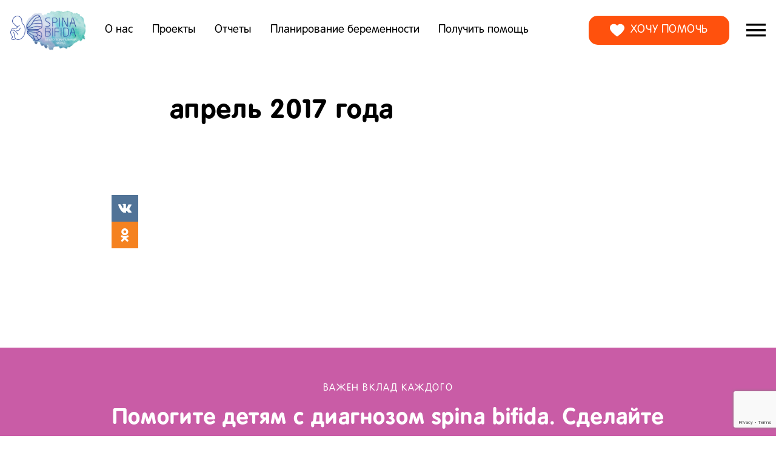

--- FILE ---
content_type: text/html; charset=UTF-8
request_url: https://helpspinabifida.ru/report/aprel-2017-goda/
body_size: 14796
content:
<!DOCTYPE html>
<html class="no-js" lang="ru-RU">
<head>
<meta charset="UTF-8">
<meta name="viewport" content="width=device-width, initial-scale=1">
<link rel="profile" href="http://gmpg.org/xfn/11">
<meta http-equiv="X-UA-Compatible" content="IE=edge" />

<title>апрель 2017 года - Спина бифида</title>
<style>
                :root {
                    --knd-color-main:         #5a7fbc;
                    --knd-color-main-dark:    #5172a9;
                  
                    --knd-color-second:       #c95ca6;
                    --knd-color-second-dark:  #b45295;
                    
                    --knd-color-third:        #008ceb;
                    --knd-color-third-dark:   #007ed3;
                    
                    --knd-text1-color:        #ffffff;
                    --knd-text2-color:        #000000;
                    --knd-text2-color-dark:   #000000;
                    
                    --knd-text3-color:        #000000;
                    --knd-text3-color-dark:   #000000;
                    
                    --knd-page-bg-color:        #ffffff;
                    --knd-page-bg-color-dark:   #cccccc;
                    
                    --knd-page-text-color:       #000000;
                    --knd-page-text-color-light:  #333333;
                    
}
</style>
<meta name='robots' content='max-image-preview:large' />
<link rel="icon" href="https://helpspinabifida.ru/wp-content/uploads/2019/03/icon-150x150.png" sizes="32x32" />
<link rel="icon" href="https://helpspinabifida.ru/wp-content/uploads/2019/03/icon-300x300.png" sizes="192x192" />
<link rel="apple-touch-icon" href="https://helpspinabifida.ru/wp-content/uploads/2019/03/icon-300x300.png" />
<meta name="msapplication-TileImage" content="https://helpspinabifida.ru/wp-content/uploads/2019/03/icon-300x300.png" />
<link rel='dns-prefetch' href='//widget.cloudpayments.ru' />
<link rel='dns-prefetch' href='//cdn.mixplat.ru' />
<link rel='dns-prefetch' href='//widgets.mixplat.ru' />
<link rel='dns-prefetch' href='//www.google.com' />
<link rel='dns-prefetch' href='//fonts.googleapis.com' />
<link rel='dns-prefetch' href='//s.w.org' />
<link rel="alternate" type="application/rss+xml" title="Спина бифида &raquo; Лента" href="https://helpspinabifida.ru/feed/" />
<link rel='stylesheet' id='wp-block-library-css'  href='https://helpspinabifida.ru/wp-includes/css/dist/block-library/style.css?ver=5.7.14' type='text/css' media='all' />
<link rel='stylesheet' id='contact-form-7-css'  href='https://helpspinabifida.ru/wp-content/plugins/contact-form-7/includes/css/styles.css?ver=5.5.2' type='text/css' media='all' />
<link rel='stylesheet' id='leyka-new-templates-styles-css'  href='https://helpspinabifida.ru/wp-content/plugins/leyka/assets/css/public.css?ver=3.31.5' type='text/css' media='all' />
<style id='leyka-new-templates-styles-inline-css' type='text/css'>

:root {
	--leyka-ext-engagement-banner-color-main: #F38D04;
	--leyka-ext-engagement-banner-color-main-op10: #F38D041A;
	--leyka-ext-engagement-banner-color-background: #FDD39B;
	--leyka-ext-engagement-banner-color-caption: #FDD39B;
	--leyka-ext-engagement-banner-color-text: #1B1A18;
}
        

:root {
	--leyka-ext-example-color-main: #F38D04;
	--leyka-ext-example-color-main-op10: #F38D041A;
	--leyka-ext-example-color-background: #FDD39B;
	--leyka-ext-example-color-caption: #FDD39B;
	--leyka-ext-example-color-text: #1B1A18;
}
        

:root {
	--leyka-ext-support-packages-color-main: #F38D04;
	--leyka-ext-support-packages-color-main-op10: #F38D041A;
	--leyka-ext-support-packages-color-background: #ffffff;
	--leyka-ext-support-packages-color-caption: #ffffff;
	--leyka-ext-support-packages-color-text: #000000;
}
        
</style>
<link rel='stylesheet' id='rs-plugin-settings-css'  href='https://helpspinabifida.ru/wp-content/plugins/revslider/public/assets/css/settings.css?ver=5.2.6' type='text/css' media='all' />
<style id='rs-plugin-settings-inline-css' type='text/css'>
#rs-demo-id {}
</style>
<link rel='stylesheet' id='slick-style-css'  href='https://helpspinabifida.ru/wp-content/themes/wp-theme-helpspinabifida/js/slick/slick.css?ver=5.7.14' type='text/css' media='all' />
<link rel='stylesheet' id='rdc-fonts-css'  href='//fonts.googleapis.com/css?family=Open+Sans:300,400,400italic,700,700italic|Roboto+Condensed:400,700&#038;subset=latin,cyrillic' type='text/css' media='all' />
<link rel='stylesheet' id='frl-design-css'  href='https://helpspinabifida.ru/wp-content/themes/kandinsky-master/assets/rev/bundle-06e147bd32.css' type='text/css' media='all' />
<link rel='stylesheet' id='child-style-css'  href='https://helpspinabifida.ru/wp-content/themes/wp-theme-helpspinabifida/style.css?ver=5.7.14' type='text/css' media='all' />
<link rel='stylesheet' id='helpsb-custom-style-css'  href='https://helpspinabifida.ru/wp-content/themes/wp-theme-helpspinabifida/assets/css/custom.min.css?ver=1.0.0' type='text/css' media='all' />
<style id='wp-typography-custom-inline-css' type='text/css'>
sub, sup{font-size: 75%;line-height: 100%}sup{vertical-align: 60%}sub{vertical-align: -10%}.amp{font-family: Baskerville, "Goudy Old Style", Palatino, "Book Antiqua", "Warnock Pro", serif;font-size: 1.1em;font-style: italic;font-weight: normal;line-height: 1em}.caps{font-size: 90%}.dquo{margin-left: -0.4em}.quo{margin-left: -0.2em}.pull-single{margin-left: -0.15em}.push-single{margin-right: 0.15em}.pull-double{margin-left: -0.38em}.push-double{margin-right: 0.38em}
</style>
<style id='wp-typography-safari-font-workaround-inline-css' type='text/css'>
body {-webkit-font-feature-settings: "liga";font-feature-settings: "liga";-ms-font-feature-settings: normal;}
</style>
<link rel='stylesheet' id='vcv:assets:front:style-css'  href='https://helpspinabifida.ru/wp-content/plugins/visualcomposer/public/dist/front.bundle.css?ver=35.1' type='text/css' media='all' />
<link rel='stylesheet' id='bsf-Defaults-css'  href='https://helpspinabifida.ru/wp-content/uploads/smile_fonts/Defaults/Defaults.css?ver=5.7.14' type='text/css' media='all' />
<script type='text/javascript' src='https://helpspinabifida.ru/wp-includes/js/jquery/jquery.js?ver=3.5.1' id='jquery-core-js'></script>
<script type='text/javascript' src='https://helpspinabifida.ru/wp-includes/js/jquery/jquery-migrate.js?ver=3.3.2' id='jquery-migrate-js'></script>
<script type='text/javascript' src='https://cdn.mixplat.ru/widget/v3/widget.js?ver=3.31.5.001' id='leyka-mixplat-widget-js'></script>
<script type='text/javascript' src='https://helpspinabifida.ru/wp-content/plugins/leyka/gateways/mixplat/js/leyka.mixplat.js?ver=3.31.5.001' id='leyka-mixplat-js'></script>
<script type='text/javascript' async="async" src='https://widgets.mixplat.ru/lMonitor/283415/monitor.js?ver=3.31.5.001' id='leyka-mixplat-wloader-js'></script>
<script type='text/javascript' src='https://helpspinabifida.ru/wp-content/plugins/revslider/public/assets/js/jquery.themepunch.tools.min.js?ver=5.2.6' id='tp-tools-js'></script>
<script type='text/javascript' src='https://helpspinabifida.ru/wp-content/plugins/revslider/public/assets/js/jquery.themepunch.revolution.min.js?ver=5.2.6' id='revmin-js'></script>
<link rel="https://api.w.org/" href="https://helpspinabifida.ru/wp-json/" /><link rel="EditURI" type="application/rsd+xml" title="RSD" href="https://helpspinabifida.ru/xmlrpc.php?rsd" />
<link rel="wlwmanifest" type="application/wlwmanifest+xml" href="https://helpspinabifida.ru/wp-includes/wlwmanifest.xml" /> 
<meta name="generator" content="WordPress 5.7.14" />
<link rel="canonical" href="https://helpspinabifida.ru/report/aprel-2017-goda/" />
<link rel='shortlink' href='https://helpspinabifida.ru/?p=25529' />
<link rel="alternate" type="application/json+oembed" href="https://helpspinabifida.ru/wp-json/oembed/1.0/embed?url=https%3A%2F%2Fhelpspinabifida.ru%2Freport%2Faprel-2017-goda%2F" />
<link rel="alternate" type="text/xml+oembed" href="https://helpspinabifida.ru/wp-json/oembed/1.0/embed?url=https%3A%2F%2Fhelpspinabifida.ru%2Freport%2Faprel-2017-goda%2F&#038;format=xml" />
<!-- Yandex.Metrika counter -->
<script type="text/javascript" >
   (function(m,e,t,r,i,k,a){m[i]=m[i]||function(){(m[i].a=m[i].a||[]).push(arguments)};
   m[i].l=1*new Date();
   for (var j = 0; j < document.scripts.length; j++) {if (document.scripts[j].src === r) { return; }}
   k=e.createElement(t),a=e.getElementsByTagName(t)[0],k.async=1,k.src=r,a.parentNode.insertBefore(k,a)})
   (window, document, "script", "https://mc.yandex.ru/metrika/tag.js", "ym");

   ym(96521921, "init", {
        clickmap:true,
        trackLinks:true,
        accurateTrackBounce:true,
        webvisor:true
   });
</script>
<noscript><div><img src="https://mc.yandex.ru/watch/96521921" style="position:absolute; left:-9999px;" alt="" /></div></noscript>
<!-- /Yandex.Metrika counter --><meta name="generator" content="На основе конструктора веб-сайтов Visual Composer - быстрого и простого в использовании визуального редактора перетаскивания для WordPress."/><link rel="alternate" type="application/rss+xml" title="Спина бифида" href="https://helpspinabifida.ru/feed/" />

    <script>
        document.documentElement.classList.add("leyka-js");
    </script>
    <style>
        :root {
            --color-main: 		#5a7fbc;
            --color-main-dark: 	#5172a9;
            --color-main-light: #6c98e1;
        }
    </style>
    <meta name="generator" content="Powered by Visual Composer - drag and drop page builder for WordPress."/>
<!--[if lte IE 9]><link rel="stylesheet" type="text/css" href="https://helpspinabifida.ru/wp-content/plugins/js_composer/assets/css/vc_lte_ie9.min.css" media="screen"><![endif]--><!--[if IE  8]><link rel="stylesheet" type="text/css" href="https://helpspinabifida.ru/wp-content/plugins/js_composer/assets/css/vc-ie8.min.css" media="screen"><![endif]--><!-- Yandex.Metrika counter by Yandex Metrica Plugin -->
<script type="text/javascript" >
    (function(m,e,t,r,i,k,a){m[i]=m[i]||function(){(m[i].a=m[i].a||[]).push(arguments)};
        m[i].l=1*new Date();k=e.createElement(t),a=e.getElementsByTagName(t)[0],k.async=1,k.src=r,a.parentNode.insertBefore(k,a)})
    (window, document, "script", "https://mc.yandex.ru/watch/53829508", "ym");

    ym(53829508, "init", {
        id:53829508,
        clickmap:true,
        trackLinks:true,
        accurateTrackBounce:false,
        webvisor:true,
	        });
</script>
<noscript><div><img src="https://mc.yandex.ru/watch/53829508" style="position:absolute; left:-9999px;" alt="" /></div></noscript>
<!-- /Yandex.Metrika counter -->
<meta name="generator" content="Powered by Slider Revolution 5.2.6 - responsive, Mobile-Friendly Slider Plugin for WordPress with comfortable drag and drop interface." />
        <style>
            :root {
                --zoospas-color-main:  #5a7fbc;
                --zoospas-main-dark:   #5172a9;
                --zoospas-main-light:  #6c98e1;
            }
        </style>
        <link rel="icon" href="https://helpspinabifida.ru/wp-content/uploads/2019/03/icon-150x150.png" sizes="32x32" />
<link rel="icon" href="https://helpspinabifida.ru/wp-content/uploads/2019/03/icon-300x300.png" sizes="192x192" />
<link rel="apple-touch-icon" href="https://helpspinabifida.ru/wp-content/uploads/2019/03/icon-300x300.png" />
<meta name="msapplication-TileImage" content="https://helpspinabifida.ru/wp-content/uploads/2019/03/icon-300x300.png" />
		<style type="text/css" id="wp-custom-css">
			.person {
	position: relative;
}
.person__icon {
	position: absolute;
	top: 0;
	right: 0;
}
.vc_icon_element.vc_icon_element-outer .vc_icon_element-inner .vc_icon_element-icon {
	    top: 70%;
	    left: 40%;
}
.project-template-default .entry-preview-single{
	display: none;
}


.type-project .entry-preview img {
	max-height: 380px;
}
.tpl-project .entry-preview img,
.cards-holder .entry-preview img {
	max-height: 270px;
}
.widget_knd_projects .entry-preview img {
	max-height: 270px;
}
.n-wrap {
	display: flex;
	margin-left:  -8px;
	margin-right: -8px;
}
.the-content ul li.wp-social-link {
	padding-left: 0;
}
.the-content ul li.wp-social-link:before {
	content: none;
}
.the-content ul li.wp-social-link svg {
	fill: #fff;
}
/*О нас*/
.o-nas__title h3 {
	min-height: 68px;
}
.o-nas__title .uvc-sub-heading {
	min-height: 95px;
}
.o-nas__title--i .uvc-main-heading h3 {
	padding-right: 30px;
}

.n-wrap__img {
	padding: 8px;
	width: 50%;
	margin-left: auto;
	margin-right: auto;
}
.n-wrap__img img {
	max-width: 100%;
}
.donations-list {
	margin-top: 40px;
}

@media screen and (max-width: 500px){
	.n-wrap {
		flex-wrap: wrap;
		margin: 0;
	}
	.n-wrap__img {
		width: auto;
	}
}
.wp-block-button__link {
	 border-radius: 0;
	 background: #5a7fbc;
   border: 1px solid #5a7fbc;
}
.wp-block-button__link:hover {
	color: #ffffff;
	background-color: #5172a9;
  border-color: #5172a9;
}
.the-content 
.wp-block-button__link:hover {
	color: #ffffff;
	background-color: #5172a9;
  border-color: #5172a9;
}
.knd-partners-widget .knd-news-widget-body {
	justify-content: flex-start;
}
a.img-hover {
	display: inline-block;
	border-bottom: none;
	background: transparent;
}
.img-hover:hover {
	transform: scale(1.03);
}
.bg-default button {
	color: #fff!important;
	background-color: #5172a9!important;
  border-color: #5172a9!important;
}
.bg-default button:hover {
	background-color: #5172a9!important;
  border-color: #5172a9!important;
}
@media screen and (max-width: 1200px) {
	.top-menu-desctop {
		display: block;
	}
	#menu-top-menu-desctop {
		padding-left: 13px;
	}
	#menu-top-menu-desctop li {
		line-height: 0.8;
		text-align: center;
		padding: 0 7px;
	}
	#menu-top-menu-desctop a {
		font-size: 12px;
	}
	.site-panel-cell.menu {
		width: 36px;
	}
	.trigger-button.menu #trigger_menu {
		width: 36px;
		padding: 27px 4px 27px 0;
	}
}
.trigger_donate {
	display: flex;
	align-items: center;
	background-color: var(--leyka-color-main);
	border-radius: 15px;
}

.trigger_donate svg {
	margin-right: 10px;
}
			</style>
		<noscript><style type="text/css"> .wpb_animate_when_almost_visible { opacity: 1; }</style></noscript><!-- Yandex.Metrika counter -->
<script type="text/javascript" >
   (function(m,e,t,r,i,k,a){m[i]=m[i]function(){(m[i].a=m[i].a[]).push(arguments)};
   m[i].l=1*new Date();
   for (var j = 0; j < document.scripts.length; j++) {if (document.scripts[j].src === r) { return; }}
   k=e.createElement(t),a=e.getElementsByTagName(t)[0],k.async=1,k.src=r,a.parentNode.insertBefore(k,a)})
   (window, document, "script", "https://mc.yandex.ru/metrika/tag.js", "ym");

   ym(92440572, "init", {
        clickmap:true,
        trackLinks:true,
        accurateTrackBounce:true,
        webvisor:true
   });
</script>
<noscript><div><img src="https://mc.yandex.ru/watch/92440572" style="position:absolute; left:-9999px;" alt="" /></div></noscript>
<!-- /Yandex.Metrika counter -->
</head>
<body id="top" class="report-template-default single single-report postid-25529 vcwb plot-fundraising-org logomod-image_only wpb-js-composer js-comp-ver-4.12 vc_responsive">
<svg xmlns="http://www.w3.org/2000/svg"><symbol id="icon-close" viewBox="0 0 14 14"><path d="M14 1.41L12.59 0 7 5.59 1.41 0 0 1.41 5.59 7 0 12.59 1.41 14 7 8.41 12.59 14 14 12.59 8.41 7 14 1.41z"/></symbol><symbol id="pic-knd" viewBox="0 0 35 34"><g fill="none" fill-rule="evenodd"><path d="M.708 25.664L27.801 3.599c.8.602 1.55 1.268 2.238 1.992L6.323 32.493a18.073 18.073 0 0 1-5.615-6.83z" fill-opacity=".5" fill="#ACACAC" fill-rule="nonzero"/><path d="M11.928.724l22.731 20.78a17.944 17.944 0 0 1-4.234 8.486L7.745 2.558c1.297-.779 2.7-1.399 4.183-1.834z" fill-opacity=".5" fill="#898989" fill-rule="nonzero"/><path d="M22.216 11.67a1.21 1.21 0 1 1-2.42 0 1.21 1.21 0 0 1 2.42 0z" fill="#7A7A7A" fill-rule="nonzero"/><path d="M17.187 2.818A14.97 14.97 0 0 1 27.816 7.22a14.954 14.954 0 0 1 4.404 10.624 14.954 14.954 0 0 1-4.404 10.624 14.97 14.97 0 0 1-10.628 4.403 14.97 14.97 0 0 1-10.629-4.403 14.954 14.954 0 0 1-4.404-10.624A14.954 14.954 0 0 1 6.559 7.22a14.97 14.97 0 0 1 10.628-4.403" stroke="#979797"/></g></symbol><symbol id="icon-down" viewBox="0 0 12 8"><path d="M1.41.58L6 5.17 10.59.58 12 2 6 8 0 2 1.41.58z"/></symbol><symbol id="icon-facebook" viewBox="0 0 15 32"><path d="M14.66 10.216H9.667V6.94c0-1.23.815-1.516 1.39-1.516h3.523V.019L9.727 0C4.341 0 3.115 4.032 3.115 6.612v3.604H0v5.57h3.115V31.55h6.552V15.786h4.421l.572-5.57z"/></symbol><symbol id="icon-instagram" viewBox="0 0 20 20"><path d="M5.8 0h8.4C17.4 0 20 2.6 20 5.8v8.4a5.8 5.8 0 0 1-5.8 5.8H5.8C2.6 20 0 17.4 0 14.2V5.8A5.8 5.8 0 0 1 5.8 0zm-.2 2A3.6 3.6 0 0 0 2 5.6v8.8C2 16.39 3.61 18 5.6 18h8.8a3.6 3.6 0 0 0 3.6-3.6V5.6C18 3.61 16.39 2 14.4 2H5.6zm9.65 1.5a1.25 1.25 0 1 1 0 2.5 1.25 1.25 0 0 1 0-2.5zM10 5a5 5 0 1 1 0 10 5 5 0 0 1 0-10zm0 2a3 3 0 1 0 0 6 3 3 0 0 0 0-6z"/></symbol><symbol id="icon-logo" viewBox="0 0 72 72"><path d="M48 24V0H24v24H0v24h24v24h24V48h24V24H48z"/></symbol><symbol id="icon-mail" viewBox="0 0 20 20"><path d="M2 8l8 5 8-5-8-5-8 5zm18 0v10a2 2 0 0 1-2 2H2a2 2 0 0 1-2-2V8c0-.73.39-1.36.97-1.71L10 .64l9.03 5.65c.58.35.97.98.97 1.71z"/></symbol><symbol id="icon-marker" viewBox="0 0 14 20"><path d="M7 9.5a2.5 2.5 0 1 1 0-5 2.5 2.5 0 0 1 0 5zM7 0a7 7 0 0 0-7 7c0 5.25 7 13 7 13s7-7.75 7-13a7 7 0 0 0-7-7z"/></symbol><symbol id="icon-menu" viewBox="0 0 32 22"><path d="M0 0h32v3.556H0V0zm0 8.889h32v3.555H0V8.89zm0 8.889h32v3.555H0v-3.555z"/></symbol><symbol id="icon-next" viewBox="0 0 15 24"><path d="M3 0L.17 2.83 9.34 12 .17 21.17 3 24l12-12L3 0z"/></symbol><symbol id="icon-ok" viewBox="0 0 19 32"><path d="M9.25 4.83a3.416 3.416 0 0 1 3.413 3.414c0 1.88-1.53 3.41-3.413 3.41a3.417 3.417 0 0 1-3.413-3.41A3.418 3.418 0 0 1 9.25 4.83zm0 11.654c4.547 0 8.243-3.696 8.243-8.24C17.493 3.698 13.797 0 9.25 0 4.705 0 1.008 3.698 1.008 8.244c0 4.544 3.697 8.24 8.242 8.24zm3.335 6.724a15.434 15.434 0 0 0 4.786-1.983 2.415 2.415 0 0 0 .757-3.33 2.413 2.413 0 0 0-3.33-.76 10.465 10.465 0 0 1-11.097 0 2.412 2.412 0 0 0-3.33.76 2.414 2.414 0 0 0 .757 3.33c1.49.935 3.108 1.6 4.786 1.983l-4.608 4.608a2.415 2.415 0 0 0 3.417 3.414l4.526-4.528 4.53 4.528c.942.943 2.47.943 3.414 0a2.413 2.413 0 0 0 0-3.414l-4.608-4.608z"/></symbol><symbol id="icon-prev" viewBox="0 0 15 25"><path d="M14.83 21.67L5.66 12.5l9.17-9.17L12 .5l-12 12 12 12 2.83-2.83z"/></symbol><symbol id="icon-search" viewBox="0 0 18 18"><path d="M11 0a6.5 6.5 0 0 0-6.5 6.5c0 1.61.59 3.09 1.56 4.23l-.27.27H5l-5 5 1.5 1.5 5-5v-.79l.27-.27C7.91 12.41 9.39 13 11 13a6.5 6.5 0 1 0 0-13zm0 2c2.5 0 4.5 2 4.5 4.5S13.5 11 11 11 6.5 9 6.5 6.5 8.5 2 11 2z"/></symbol><symbol id="icon-telegram" viewBox="0 0 32 27"><path d="M29.84.177L1.494 11.11c-1.935.777-1.923 1.856-.353 2.337l7.07 2.206 2.705 8.294c.329.907.166 1.267 1.12 1.267.735 0 1.061-.335 1.471-.735.26-.255 1.808-1.76 3.535-3.438l7.353 5.433c1.353.746 2.33.36 2.667-1.257L31.89 2.47c.494-1.981-.756-2.88-2.05-2.293zM9.32 15.147L25.255 5.092c.795-.482 1.525-.223.926.309l-13.644 12.31-.532 5.667-2.685-8.233z"/></symbol><symbol id="icon-twitter" viewBox="0 0 32 26"><path d="M31.528 3.033a12.87 12.87 0 0 1-3.715 1.018A6.48 6.48 0 0 0 30.657.472a12.948 12.948 0 0 1-4.107 1.57 6.468 6.468 0 0 0-11.021 5.9A18.366 18.366 0 0 1 2.194 1.184a6.435 6.435 0 0 0-.875 3.252A6.465 6.465 0 0 0 4.197 9.82a6.45 6.45 0 0 1-2.93-.81v.082a6.473 6.473 0 0 0 5.189 6.343 6.503 6.503 0 0 1-2.922.11 6.475 6.475 0 0 0 6.042 4.492 12.976 12.976 0 0 1-8.033 2.77c-.522 0-1.037-.031-1.543-.091a18.304 18.304 0 0 0 9.916 2.906c11.898 0 18.403-9.856 18.403-18.404 0-.28-.005-.56-.018-.838a13.1 13.1 0 0 0 3.227-3.347z"/></symbol><symbol id="icon-up" viewBox="0 0 12 8"><path d="M1.41 8L6 3.41 10.59 8 12 6.58l-6-6-6 6L1.41 8z"/></symbol><symbol id="icon-viber" viewBox="0 0 31 31"><g><path d="M28.046 22.425c-.943-.759-1.951-1.44-2.943-2.136-1.978-1.39-3.788-1.498-5.264.738-.829 1.255-1.99 1.31-3.203.76-3.345-1.518-5.928-3.855-7.44-7.255-.67-1.504-.661-2.852.905-3.916.829-.563 1.664-1.229 1.597-2.458-.087-1.603-3.98-6.96-5.516-7.526C5.546.398 4.912.413 4.266.631.66 1.843-.831 4.807.598 8.317c4.265 10.47 11.771 17.76 22.103 22.208.59.254 1.244.355 1.575.446 2.352.024 5.108-2.243 5.904-4.492.766-2.164-.854-3.023-2.134-4.054zM16.46 1.706c7.554 1.161 11.038 4.753 12 12.36.089.703-.173 1.76.83 1.78 1.047.02.795-1.021.804-1.725C30.182 6.956 23.934.314 16.679.07c-.547.079-1.68-.378-1.75.85-.048.827.906.69 1.532.787z"/><path d="M17.938 3.792c-.726-.088-1.685-.43-1.855.578-.177 1.058.892.95 1.579 1.104 4.665 1.043 6.289 2.741 7.057 7.369.112.674-.11 1.724 1.036 1.55.85-.13.543-1.03.614-1.555.037-4.443-3.77-8.487-8.43-9.046z"/><path d="M18.367 7.425c-.485.012-.961.064-1.14.582-.267.775.296.96.87 1.052 1.913.307 2.92 1.436 3.111 3.344.052.518.38.938.881.878.693-.082.756-.7.735-1.285.034-2.144-2.39-4.623-4.457-4.571z"/></g></symbol><symbol id="icon-vk" viewBox="0 0 32 21"><path d="M.005 1.527c-.219-1.336 6.241-.509 6.241-.509s3.75 9.417 5.228 9.417c1.478 0 .766-7.985.766-7.985s-1.833-.478-1.833-1.21C10.407.51 12.24 0 12.24 0h5.393c.646 0 .903 1.05.903 1.75v8.558h1.478s1.316-2.115 2.354-4.263c1.038-2.149 2.3-5.027 2.3-5.027h6.267s1.15.032 1.013.986c-.186 1.299-4.356 7.466-5.228 9.576-.657 1.59 2.76 3.744 4.215 6.045.945 1.493 1.013 3.245 1.013 3.245h-7.445l-3.723-4.327s-.766-.318-1.368.127c-.603.446-.63 1.337-.63 1.337v2.863h-5.83s-4.461-1.527-8.239-8.208C.936 5.982.224 2.863.005 1.527z"/></symbol><symbol id="icon-whatsup" viewBox="0 0 32 32"><path d="M16.172 0C7.579 0 .614 6.965.614 15.558c0 2.939.815 5.688 2.232 8.033L.038 31.938l8.614-2.758a15.49 15.49 0 0 0 7.52 1.935c8.592 0 15.557-6.965 15.557-15.557C31.73 6.965 24.764 0 16.172 0zm0 28.637c-2.657 0-5.131-.797-7.197-2.163l-5.026 1.61 1.633-4.858a13.009 13.009 0 0 1-2.49-7.668c0-7.213 5.867-13.08 13.08-13.08 7.212 0 13.08 5.867 13.08 13.08 0 7.212-5.868 13.08-13.08 13.08zm-3.65-19.514c-.251-.608-.444-.628-.834-.647a8.936 8.936 0 0 0-.436-.012c-.502 0-1.022.147-1.335.468-.382.39-1.335 1.304-1.335 3.18 0 1.877 1.367 3.69 1.557 3.944.19.255 2.665 4.161 6.515 5.757 3.005 1.244 3.897 1.133 4.583.983.997-.217 2.25-.952 2.568-1.842.317-.89.317-1.654.222-1.813-.095-.159-.35-.254-.73-.445-.382-.19-2.258-1.113-2.607-1.24-.35-.128-.673-.089-.942.283-.37.514-.728 1.041-1.023 1.354-.232.246-.606.28-.927.144-.422-.18-1.61-.594-3.067-1.893-1.133-1.01-1.899-2.259-2.121-2.64-.223-.382-.02-.61.152-.817.195-.237.376-.407.566-.63.19-.222.297-.341.425-.596.127-.254.041-.517-.054-.708-.096-.19-.86-2.066-1.176-2.83z"/></symbol><symbol id="icon-youtube" viewBox="0 0 24 24"><path d="M10 16.5v-9l6 4.5m4-7.6c-.6-.2-4.3-.4-8-.4s-7.4.19-8 .38C2.44 4.9 2 8.4 2 12c0 3.59.44 7.1 2 7.61.6.2 4.3.39 8 .39s7.4-.19 8-.39c1.56-.51 2-4.02 2-7.61 0-3.6-.44-7.09-2-7.6z"/></symbol></svg><a class="skip-link screen-reader-text" href="#content">Перейти к содержанию</a>

<header id="site_header" class="site-header">
	
	<div class="site-header-panel">
			
		<div class="site-panel-row">
        
			<div class="site-branding site-panel-cell">
<a href="https://helpspinabifida.ru/" rel="home"
    class="site-logo">
    <div class="logo-image-only"><img width="1280" height="678" src="https://helpspinabifida.ru/wp-content/uploads/2020/04/new-logo-1.png" class="site-logo-img" alt="Спина бифида" loading="lazy" srcset="https://helpspinabifida.ru/wp-content/uploads/2020/04/new-logo-1.png 1280w, https://helpspinabifida.ru/wp-content/uploads/2020/04/new-logo-1-300x159.png 300w, https://helpspinabifida.ru/wp-content/uploads/2020/04/new-logo-1-768x407.png 768w, https://helpspinabifida.ru/wp-content/uploads/2020/04/new-logo-1-1024x542.png 1024w, https://helpspinabifida.ru/wp-content/uploads/2020/04/new-logo-1-250x132.png 250w" sizes="(max-width: 1280px) 100vw, 1280px" /></div>
</a>
</div>
			
						<div class="top-menu-desctop"><div class="menu-top-menu-desctop-container"><ul id="menu-top-menu-desctop" class="menu"><li id="menu-item-48664" class="menu-item menu-item-type-custom menu-item-object-custom menu-item-48664"><a href="https://helpspinabifida.ru/o-nas/">О нас</a></li>
<li id="menu-item-48128" class="menu-item menu-item-type-custom menu-item-object-custom menu-item-48128"><a href="https://helpspinabifida.ru/projects/">Проекты</a></li>
<li id="menu-item-48129" class="menu-item menu-item-type-custom menu-item-object-custom menu-item-48129"><a href="https://helpspinabifida.ru/reports/">Отчеты</a></li>
<li id="menu-item-67196" class="menu-item menu-item-type-post_type menu-item-object-page menu-item-67196"><a href="https://helpspinabifida.ru/planirovanie-beremennosti-i-profilaktika-vrozhdennyh-porokov-tsns/">Планирование беременности</a></li>
<li id="menu-item-48130" class="menu-item menu-item-type-custom menu-item-object-custom menu-item-48130"><a href="https://helpspinabifida.ru/kak-poluchit-pomochsh/">Получить помощь</a></li>
</ul></div>   </div>
			<div class="site-details site-panel-cell">
				<div class="site-details-cell"></div>
			</div>									
			
			<div class="trigger-button donate site-panel-cell hide-upto-medium">
				<a id="trigger_donate" class="button--orange" href="https://helpspinabifida.ru/howtohelp/">
					<svg xmlns="http://www.w3.org/2000/svg" version="1.1" xmlns:xlink="http://www.w3.org/1999/xlink" xmlns:svgjs="http://svgjs.com/svgjs" width="24" height="24" x="0" y="0" viewBox="0 0 437.775 437.774" style="enable-background:new 0 0 512 512" xml:space="preserve" class="">
						<path d="M316.722,29.761c66.852,0,121.053,54.202,121.053,121.041c0,110.478-218.893,257.212-218.893,257.212S0,266.569,0,150.801   C0,67.584,54.202,29.761,121.041,29.761c40.262,0,75.827,19.745,97.841,49.976C240.899,49.506,276.47,29.761,316.722,29.761z" fill="#ffffff" data-original="#000000" class=""></path>
					</svg>
					Хочу помочь				</a>
			</div>
			
			<div class="trigger-button menu site-panel-cell">
				<a id="trigger_menu" href="https://helpspinabifida.ru/sitemap">
					<svg class="svg-icon icon-menu">
	<use xlink:href="#icon-menu" />
</svg>
					
				</a>				
			</div>
			
		</div>
        	
	</div>
	

	<div class="nav-overlay"></div>
	<nav id="site_nav" class="site-nav">
		<div class="site-nav-title">
			
			<a href="https://helpspinabifida.ru/" rel="home" class="snt-cell">
				<h1 class="logo-name">Спина бифида</h1>
				<h2 class="logo-name hide-upto-medium">Оказание всесторонней помощи детям и взрослым с врожденными нарушениями спинного мозга</h2>
			</a>
			
			<div id="trigger_menu_close" class="trigger-button close"><svg class="svg-icon icon-close">
	<use xlink:href="#icon-close" />
</svg>
</div>
		</div>
		<ul id="menu-glavnoe-menyu" class="main-menu"><li id="menu-item-20168" class="menu-item menu-item-type-custom menu-item-object-custom menu-item-home menu-item-20168"><a href="https://helpspinabifida.ru/">Главная</a><span class="submenu-trigger"><svg class="svg-icon icon-up">
	<use xlink:href="#icon-up" />
</svg>
<svg class="svg-icon icon-down">
	<use xlink:href="#icon-down" />
</svg>
</span></li>
<li id="menu-item-49446" class="menu-item menu-item-type-custom menu-item-object-custom menu-item-49446"><a href="https://helpspinabifida.ru/campaign/active/">Им нужна помощь</a><span class="submenu-trigger"><svg class="svg-icon icon-up">
	<use xlink:href="#icon-up" />
</svg>
<svg class="svg-icon icon-down">
	<use xlink:href="#icon-down" />
</svg>
</span></li>
<li id="menu-item-20362" class="menu-item menu-item-type-post_type menu-item-object-page menu-item-20362"><a href="https://helpspinabifida.ru/o-nas/">О нас</a><span class="submenu-trigger"><svg class="svg-icon icon-up">
	<use xlink:href="#icon-up" />
</svg>
<svg class="svg-icon icon-down">
	<use xlink:href="#icon-down" />
</svg>
</span></li>
<li id="menu-item-20171" class="menu-item menu-item-type-custom menu-item-object-custom menu-item-20171"><a href="https://helpspinabifida.ru/news/">Новости</a><span class="submenu-trigger"><svg class="svg-icon icon-up">
	<use xlink:href="#icon-up" />
</svg>
<svg class="svg-icon icon-down">
	<use xlink:href="#icon-down" />
</svg>
</span></li>
<li id="menu-item-25662" class="menu-item menu-item-type-post_type menu-item-object-page current_page_parent menu-item-25662"><a href="https://helpspinabifida.ru/smi/">СМИ о&nbsp;нас</a><span class="submenu-trigger"><svg class="svg-icon icon-up">
	<use xlink:href="#icon-up" />
</svg>
<svg class="svg-icon icon-down">
	<use xlink:href="#icon-down" />
</svg>
</span></li>
<li id="menu-item-20173" class="menu-item menu-item-type-custom menu-item-object-custom menu-item-20173"><a href="https://helpspinabifida.ru/projects/">Проекты</a><span class="submenu-trigger"><svg class="svg-icon icon-up">
	<use xlink:href="#icon-up" />
</svg>
<svg class="svg-icon icon-down">
	<use xlink:href="#icon-down" />
</svg>
</span></li>
<li id="menu-item-51345" class="menu-item menu-item-type-post_type menu-item-object-page menu-item-51345"><a href="https://helpspinabifida.ru/im-nuzhna-semya/">Им нужна&nbsp;семья</a><span class="submenu-trigger"><svg class="svg-icon icon-up">
	<use xlink:href="#icon-up" />
</svg>
<svg class="svg-icon icon-down">
	<use xlink:href="#icon-down" />
</svg>
</span></li>
<li id="menu-item-20174" class="menu-item menu-item-type-post_type menu-item-object-page menu-item-20162 menu-item-20174"><a href="https://helpspinabifida.ru/howtohelp/">Как помочь</a><span class="submenu-trigger"><svg class="svg-icon icon-up">
	<use xlink:href="#icon-up" />
</svg>
<svg class="svg-icon icon-down">
	<use xlink:href="#icon-down" />
</svg>
</span></li>
<li id="menu-item-20172" class="menu-item menu-item-type-post_type menu-item-object-page menu-item-20159 menu-item-20172"><a href="https://helpspinabifida.ru/reports/">Отчеты</a><span class="submenu-trigger"><svg class="svg-icon icon-up">
	<use xlink:href="#icon-up" />
</svg>
<svg class="svg-icon icon-down">
	<use xlink:href="#icon-down" />
</svg>
</span></li>
<li id="menu-item-26840" class="menu-item menu-item-type-post_type menu-item-object-page menu-item-26840"><a href="https://helpspinabifida.ru/?page_id=26647">Отправить SMS-пожертвование</a><span class="submenu-trigger"><svg class="svg-icon icon-up">
	<use xlink:href="#icon-up" />
</svg>
<svg class="svg-icon icon-down">
	<use xlink:href="#icon-down" />
</svg>
</span></li>
<li id="menu-item-20485" class="menu-item menu-item-type-post_type menu-item-object-page menu-item-20485"><a href="https://helpspinabifida.ru/kak-poluchit-pomochsh/">Как получить помощь</a><span class="submenu-trigger"><svg class="svg-icon icon-up">
	<use xlink:href="#icon-up" />
</svg>
<svg class="svg-icon icon-down">
	<use xlink:href="#icon-down" />
</svg>
</span></li>
<li id="menu-item-67195" class="menu-item menu-item-type-post_type menu-item-object-page menu-item-67195"><a href="https://helpspinabifida.ru/planirovanie-beremennosti-i-profilaktika-vrozhdennyh-porokov-tsns/">Планирование беременности</a><span class="submenu-trigger"><svg class="svg-icon icon-up">
	<use xlink:href="#icon-up" />
</svg>
<svg class="svg-icon icon-down">
	<use xlink:href="#icon-down" />
</svg>
</span></li>
<li id="menu-item-20243" class="menu-item menu-item-type-post_type menu-item-object-page menu-item-20243"><a href="https://helpspinabifida.ru/obrazovatelnye-materialy/">Образовательные материалы</a><span class="submenu-trigger"><svg class="svg-icon icon-up">
	<use xlink:href="#icon-up" />
</svg>
<svg class="svg-icon icon-down">
	<use xlink:href="#icon-down" />
</svg>
</span></li>
<li id="menu-item-24357" class="menu-item menu-item-type-post_type menu-item-object-page menu-item-24357"><a href="https://helpspinabifida.ru/poleznaya-informatsiya/">Полезная информация</a><span class="submenu-trigger"><svg class="svg-icon icon-up">
	<use xlink:href="#icon-up" />
</svg>
<svg class="svg-icon icon-down">
	<use xlink:href="#icon-down" />
</svg>
</span></li>
<li id="menu-item-24937" class="menu-item menu-item-type-post_type menu-item-object-page menu-item-24937"><a href="https://helpspinabifida.ru/future/">Будущее со Spina Bifida</a><span class="submenu-trigger"><svg class="svg-icon icon-up">
	<use xlink:href="#icon-up" />
</svg>
<svg class="svg-icon icon-down">
	<use xlink:href="#icon-down" />
</svg>
</span></li>
<li id="menu-item-20170" class="menu-item menu-item-type-post_type menu-item-object-page menu-item-20158 menu-item-20170"><a href="https://helpspinabifida.ru/contacts/">Контакты</a><span class="submenu-trigger"><svg class="svg-icon icon-up">
	<use xlink:href="#icon-up" />
</svg>
<svg class="svg-icon icon-down">
	<use xlink:href="#icon-down" />
</svg>
</span></li>
</ul>		<div class="search-holder">	<form method="get" class="searchform" action="https://helpspinabifida.ru/" role="search">
		<svg class="svg-icon icon-search">
	<use xlink:href="#icon-search" />
</svg>
		<input type="search" class="search-field" name="s" value="" id="s"  placeholder="Найти" autocomplete="off">
        <span class="action">Нажмите Enter</span>		
	</form></div>
		
    <ul class="knd-social-links ">
    
        <li class="vk">
            <a href="https://vk.com/spina.bifida">
                <svg class="svg-icon"><use xlink:href="#icon-vk"></svg>
                <span>ВКонтакте</span>
            </a>
        </li>

    
        <li class="ok">
            <a href="https://ok.ru/group/57886189879510">
                <svg class="svg-icon"><use xlink:href="#icon-ok"></svg>
                <span>Одноклассники</span>
            </a>
        </li>

    
        <li class="telegram">
            <a href="https://t.me/helpspinabifida">
                <svg class="svg-icon"><use xlink:href="#icon-telegram"></svg>
                <span>Telegram</span>
            </a>
        </li>

    
        <li class="youtube">
            <a href="https://www.youtube.com/channel/UCZtgmy6SfOFFIMFiuHKuDGA?view_as=subscriber">
                <svg class="svg-icon"><use xlink:href="#icon-youtube"></svg>
                <span>YouTube</span>
            </a>
        </li>

        </ul>

    	</nav>		
</header>

<div id="site_content" class="site-content"><a name="#content"></a><div class="main-content single-post-section">

<div class="container">

    <header class="flex-row entry-header-single centered">
     
        <div class="flex-cell flex-md-8">
            <div class="entry-meta"></div>
            <h1 class="entry-title">апрель 2017&nbsp;года</h1>
            <div class="mobile-sharing hide-on-medium"><div class="social-likes-wrapper">
<div class="social-likes social-likes_visible social-likes_ready">

	<div title="Поделиться во Вконтакте" class="social-likes__widget social-likes__widget_vk">
		<a href="https://vk.com/share.php?url=https://helpspinabifida.ru/report/aprel-2017-goda/&title=" class="social-likes__button social-likes__button_vk" target="_blank" onClick="window.open('https://vk.com/share.php?url=https://helpspinabifida.ru/report/aprel-2017-goda/&title=','Поделиться во Вконтакте','top=320,left=325,width=650,height=430,status=no,scrollbars=no,menubar=no,tollbars=no');return false;">
			<svg class="svg-icon"><use xlink:href="#icon-vk" /></svg><span class="sh-text">Вконтакте</span>
		</a>
	</div>
	<div title="Поделиться ссылкой в Одноклассниках" class="social-likes__widget social-likes__widget_ok">
		<a href="http://connect.ok.ru/dk?st.cmd=WidgetSharePreview&service=odnoklassniki&st.shareUrl=https://helpspinabifida.ru/report/aprel-2017-goda/" class="social-likes__button social-likes__button_ok" target="_blank" onClick="window.open('http://connect.ok.ru/dk?st.cmd=WidgetSharePreview&service=odnoklassniki&st.shareUrl=https://helpspinabifida.ru/report/aprel-2017-goda/','Поделиться ссылкой в Одноклассниках','top=320,left=325,width=650,height=430,status=no,scrollbars=no,menubar=no,tollbars=no');return false;">
			<svg class="svg-icon"><use xlink:href="#icon-ok" /></svg><span class="sh-text">Одноклассники</span>
		</a>
	</div>

</div>
</div>
</div>
        </div>
        
       
    </header>
    
    <div class="flex-row entry-preview-single centered">
        
        <div class="flex-cell flex-md-10">
                    </div>
        
    </div>
    

    <div class="flex-row entry-content-single">
        
        <div class="flex-cell flex-md-1 hide-upto-medium"></div>
        
        <div class="flex-cell flex-md-1 single-sharing-col hide-upto-medium">
            <div id="knd_sharing" class="regular-sharing">
                <div class="social-likes-wrapper">
<div class="social-likes social-likes_visible social-likes_ready">

	<div title="Поделиться во Вконтакте" class="social-likes__widget social-likes__widget_vk">
		<a href="https://vk.com/share.php?url=https://helpspinabifida.ru/report/aprel-2017-goda/&title=" class="social-likes__button social-likes__button_vk" target="_blank" onClick="window.open('https://vk.com/share.php?url=https://helpspinabifida.ru/report/aprel-2017-goda/&title=','Поделиться во Вконтакте','top=320,left=325,width=650,height=430,status=no,scrollbars=no,menubar=no,tollbars=no');return false;">
			<svg class="svg-icon"><use xlink:href="#icon-vk" /></svg><span class="sh-text">Вконтакте</span>
		</a>
	</div>
	<div title="Поделиться ссылкой в Одноклассниках" class="social-likes__widget social-likes__widget_ok">
		<a href="http://connect.ok.ru/dk?st.cmd=WidgetSharePreview&service=odnoklassniki&st.shareUrl=https://helpspinabifida.ru/report/aprel-2017-goda/" class="social-likes__button social-likes__button_ok" target="_blank" onClick="window.open('http://connect.ok.ru/dk?st.cmd=WidgetSharePreview&service=odnoklassniki&st.shareUrl=https://helpspinabifida.ru/report/aprel-2017-goda/','Поделиться ссылкой в Одноклассниках','top=320,left=325,width=650,height=430,status=no,scrollbars=no,menubar=no,tollbars=no');return false;">
			<svg class="svg-icon"><use xlink:href="#icon-ok" /></svg><span class="sh-text">Одноклассники</span>
		</a>
	</div>

</div>
</div>
            </div>
        </div>

    	<main class="flex-cell flex-md-8">					
    		
            <div class="entry-lead">
                                
                </div>
    		<div class="entry-content the-content">
                            </div>
            
            

                	</main>
    	
        <div class="flex-cell flex-md-2 hide-upto-medium"></div>
            
    </div>

</div><!-- .container -->
</div><!-- .main-content -->

<div class="knd-signle-after-content">

            <div class="knd-joinus-widget">

    <div class="container widget">

        <h2>Важен вклад каждого</h2>

        <div class="flex-row knd-whoweare-headlike-text-wrapper">

            <p class="knd-whoweare-headlike-text flex-mf-12 flex-sm-10">
                Помогите детям с диагнозом spina bifida. Сделайте разовое или регулярное пожертвование                </p>

        </div>

        <div class="knd-cta-wrapper-wide">
            <a class="cta" href="https://helpspinabifida.ru/howtohelp/">Помочь</a>
        </div>

    </div>

</div>


    <section class="knd-partners-widget">
    
        <div class="container">
        
            <h2 class="section-title">Наши партнеры</h2>
            
            <div class="knd-news-widget-body flex-row">

                            <div class="flex-cell flex-mf-12 flex-sm-6 flex-md-3">
                    <article class="tpl-org logo post-25529 report type-report status-publish hentry">
    <a href=""
        class="logo-link logo-frame" target="_blank"
        title="Климат контроль"> <span><img width="591" height="395" src="https://helpspinabifida.ru/wp-content/uploads/2025/03/Klimat-1-591x395.png" class="attachment-post-thumbnail size-post-thumbnail wp-post-image" alt="" loading="lazy" /></span>
    </a>
</article>
                </div>
                            <div class="flex-cell flex-mf-12 flex-sm-6 flex-md-3">
                    <article class="tpl-org logo post-25529 report type-report status-publish hentry">
    <a href=""
        class="logo-link logo-frame" target="_blank"
        title="Москва-добрый город"> <span><img width="590" height="395" src="https://helpspinabifida.ru/wp-content/uploads/2025/02/Risunok1-590x395.png" class="attachment-post-thumbnail size-post-thumbnail wp-post-image" alt="" loading="lazy" /></span>
    </a>
</article>
                </div>
                            <div class="flex-cell flex-mf-12 flex-sm-6 flex-md-3">
                    <article class="tpl-org logo post-25529 report type-report status-publish hentry">
    <a href=""
        class="logo-link logo-frame" target="_blank"
        title="Ozon забота"> <span><img width="1" height="1" src="https://helpspinabifida.ru/wp-content/uploads/2025/02/Property-1goluboj-slon.svg" class="attachment-post-thumbnail size-post-thumbnail wp-post-image" alt="" loading="lazy" /></span>
    </a>
</article>
                </div>
                            <div class="flex-cell flex-mf-12 flex-sm-6 flex-md-3">
                    <article class="tpl-org logo post-25529 report type-report status-publish hentry">
    <a href=""
        class="logo-link logo-frame" target="_blank"
        title="Интернет-магазин «Евромарка»"> <span><img width="590" height="395" src="https://helpspinabifida.ru/wp-content/uploads/2025/01/obuv-590x395.png" class="attachment-post-thumbnail size-post-thumbnail wp-post-image" alt="" loading="lazy" /></span>
    </a>
</article>
                </div>
            
            </div>
            
        </div>
    </section>

    
    
</div>


</div><!--  #site_content -->
<div class="hide-block" style="background: #fff;padding: 57.2px 0 0;position: relative;top: -45px;"></div>
<div id="bottom_bar" class="bottom-bar">
    <div class="container">
        <div class="flex-row align-bottom bottom-branding">
            <div class="flex-cell flex-md-5">
                <h1 class="logo-name">Спина бифида</h1>
                <h2 class="logo-name">
                    <span class="b-copyright__plus"></span>
                    Оказание всесторонней помощи детям и взрослым с врожденными нарушениями спинного мозга                </h2>
            </div>

            <div class="flex-cell flex-md-7 links-right">
            
    <ul class="knd-social-links ">
    
        <li class="vk">
            <a href="https://vk.com/spina.bifida">
                <svg class="svg-icon"><use xlink:href="#icon-vk"></svg>
                <span>ВКонтакте</span>
            </a>
        </li>

    
        <li class="ok">
            <a href="https://ok.ru/group/57886189879510">
                <svg class="svg-icon"><use xlink:href="#icon-ok"></svg>
                <span>Одноклассники</span>
            </a>
        </li>

    
        <li class="telegram">
            <a href="https://t.me/helpspinabifida">
                <svg class="svg-icon"><use xlink:href="#icon-telegram"></svg>
                <span>Telegram</span>
            </a>
        </li>

    
        <li class="youtube">
            <a href="https://www.youtube.com/channel/UCZtgmy6SfOFFIMFiuHKuDGA?view_as=subscriber">
                <svg class="svg-icon"><use xlink:href="#icon-youtube"></svg>
                <span>YouTube</span>
            </a>
        </li>

        </ul>

                </div>

        </div>
    </div>
</div>

<footer class="site-footer"><div class="container">		
	
	<div class="widget-area"><div id="text-5" class="widget-bottom widget_text"><h3 class="widget-title">Реквизиты</h3>			<div class="textwidget"><p>Благотворительный фонд «Спина бифида»<br>
Московский банк ПАО «Сбербанк»<br>
р/с: 40703810838000004588<br>
БИК: 044525225<br>
кор. счет: 30101810400000000225<br>
ИНН: 7727287817<br>
КПП: 772701001<br>
ОГРН: 1167700055380</p>
</div>
		</div><div id="nav_menu-0" class="widget-bottom widget_nav_menu"><h3 class="widget-title">Наша работа</h3><div class="menu-menyu-nasha-rabota-v-podvale-container"><ul id="menu-menyu-nasha-rabota-v-podvale" class="menu"><li id="menu-item-20360" class="menu-item menu-item-type-post_type menu-item-object-page menu-item-20360"><a href="https://helpspinabifida.ru/o-nas/">О фонде</a></li>
<li id="menu-item-20178" class="menu-item menu-item-type-post_type menu-item-object-page menu-item-20159 menu-item-20178"><a href="https://helpspinabifida.ru/reports/">Отчеты</a></li>
<li id="menu-item-20179" class="menu-item menu-item-type-post_type menu-item-object-page menu-item-20158 menu-item-20179"><a href="https://helpspinabifida.ru/contacts/">Контакты</a></li>
<li id="menu-item-20251" class="menu-item menu-item-type-post_type menu-item-object-page menu-item-20251"><a href="https://helpspinabifida.ru/dokumenty/">Документы</a></li>
</ul></div></div><div id="nav_menu-11" class="widget-bottom widget_nav_menu"><h3 class="widget-title">Новости</h3><div class="menu-menyu-novosti-v-podvale-container"><ul id="menu-menyu-novosti-v-podvale" class="menu"><li id="menu-item-25676" class="menu-item menu-item-type-custom menu-item-object-custom menu-item-25676"><a href="/news/">Новости</a></li>
<li id="menu-item-20181" class="menu-item menu-item-type-custom menu-item-object-custom menu-item-20181"><a href="https://helpspinabifida.ru/projects/">Все проекты</a></li>
<li id="menu-item-20182" class="menu-item menu-item-type-custom menu-item-object-custom menu-item-20182"><a href="https://helpspinabifida.ru/campaign/active">Им нужна помощь</a></li>
</ul></div></div><div id="text-7" class="widget-bottom widget_text"><h3 class="widget-title">Информация об организации</h3>			<div class="textwidget"><p>Благотворительный фонд «Спина бифида»<br>
Адрес: 117218, г.Москва, ул. Черемушкинская Б., 20, к.4, пом. II, комната 2<br>
Контактный телефон: +7 (905) 718–40-86,</p>
<p>info@helpspinabifida.ru</p>
</div>
		</div></div>
    
	<div class="hr"></div>
    
	<div class="flex-row footer-credits align-center">
		
		<div class="flex-cell flex-mf-8  flex-md-6">		
				
			<div class="copy">
					
                <p><a href="/legal/">Политика конфиденциальности</a></p>
				<!-- <p></p> -->
			</div>
			
		</div>
		
		<div class="flex-cell flex-mf-4 flex-md-6">
			<!-- <div class="knd-brand">
                <a title="Проект Кандинский" href="https://knd.te-st.ru/" target="_blank">
				<div class="support">Работает на Кандинском</div>
				<div class="knd-banner"><svg class="knd-icon pic-knd"><use xlink:href="#pic-knd" /></svg></div>
				</a>
			</div>			 -->
		</div>

	</div>
	
	
</div></footer>
<script type="text/javascript" charset="utf-8">
var _uf = _uf || {};
_uf.domain = "helpspinabifida.ru";
_uf.cookieExpiryDays = 30;
_uf.additional_params_map = {
	gclid: "IGCLID",
	fbclid: "IFBCLID",
	place: "IPLACE",
	net: "INET",
	match: "IMATCH"
};
</script>
<script src="https://widgets.donation.ru/wloader/9033018c-4280-4e40-bcc3-5421371c90b4/wloader.js" async></script><script>	
	jQuery(document).ready(function($){		
		if ('speechSynthesis' in window) {
			var speech_voices = window.speechSynthesis.getVoices(),
				utterance  = new SpeechSynthesisUtterance();
				
				function set_speach_options() {
					speech_voices = window.speechSynthesis.getVoices();
					utterance.text = "I can't lie to you about your chances, but... you have my sympathies.";
					utterance.lang = 'en-GB'; 
					utterance.volume = 0.9;
					utterance.rate = 0.9;
					utterance.pitch = 0.8;
					utterance.voice = speech_voices.filter(function(voice) { return voice.name == 'Google UK English Male'; })[0];
				}
								
				window.speechSynthesis.onvoiceschanged = function() {				
					set_speach_options();
				};
								
				$('#wp-admin-bar-wp-logo').on('click', function(e){
					
					if (!utterance.voice || utterance.voice.name != 'Google UK English Male') {
						set_speach_options();
					}
					speechSynthesis.speak(utterance);
				});
		}			
	});
</script>
<script type='text/javascript' src='https://helpspinabifida.ru/wp-content/plugins/visualcomposer/public/dist/front.bundle.js?ver=35.1' id='vcv:assets:front:script-js'></script>
<script type='text/javascript' src='https://helpspinabifida.ru/wp-content/plugins/visualcomposer/public/dist/runtime.bundle.js?ver=35.1' id='vcv:assets:runtime:script-js'></script>
<script type='text/javascript' src='https://helpspinabifida.ru/wp-includes/js/dist/vendor/wp-polyfill.js?ver=7.4.4' id='wp-polyfill-js'></script>
<script type='text/javascript' id='wp-polyfill-js-after'>
( 'fetch' in window ) || document.write( '<script src="https://helpspinabifida.ru/wp-includes/js/dist/vendor/wp-polyfill-fetch.js?ver=3.0.0"></scr' + 'ipt>' );( document.contains ) || document.write( '<script src="https://helpspinabifida.ru/wp-includes/js/dist/vendor/wp-polyfill-node-contains.js?ver=3.42.0"></scr' + 'ipt>' );( window.DOMRect ) || document.write( '<script src="https://helpspinabifida.ru/wp-includes/js/dist/vendor/wp-polyfill-dom-rect.js?ver=3.42.0"></scr' + 'ipt>' );( window.URL && window.URL.prototype && window.URLSearchParams ) || document.write( '<script src="https://helpspinabifida.ru/wp-includes/js/dist/vendor/wp-polyfill-url.js?ver=3.6.4"></scr' + 'ipt>' );( window.FormData && window.FormData.prototype.keys ) || document.write( '<script src="https://helpspinabifida.ru/wp-includes/js/dist/vendor/wp-polyfill-formdata.js?ver=3.0.12"></scr' + 'ipt>' );( Element.prototype.matches && Element.prototype.closest ) || document.write( '<script src="https://helpspinabifida.ru/wp-includes/js/dist/vendor/wp-polyfill-element-closest.js?ver=2.0.2"></scr' + 'ipt>' );( 'objectFit' in document.documentElement.style ) || document.write( '<script src="https://helpspinabifida.ru/wp-includes/js/dist/vendor/wp-polyfill-object-fit.js?ver=2.3.4"></scr' + 'ipt>' );
</script>
<script type='text/javascript' id='contact-form-7-js-extra'>
/* <![CDATA[ */
var wpcf7 = {"api":{"root":"https:\/\/helpspinabifida.ru\/wp-json\/","namespace":"contact-form-7\/v1"}};
/* ]]> */
</script>
<script type='text/javascript' src='https://helpspinabifida.ru/wp-content/plugins/contact-form-7/includes/js/index.js?ver=5.5.2' id='contact-form-7-js'></script>
<script type='text/javascript' src='https://helpspinabifida.ru/wp-content/plugins/leyka/assets/js/public.js?ver=3.31.5' id='leyka-new-templates-public-js'></script>
<script type='text/javascript' src='https://helpspinabifida.ru/wp-content/plugins/leyka/js/jquery.easyModal.min.js?ver=3.31.5' id='leyka-modal-js'></script>
<script type='text/javascript' id='leyka-public-js-extra'>
/* <![CDATA[ */
var leyka = {"ajaxurl":"https:\/\/helpspinabifida.ru\/wp-admin\/admin-ajax.php","homeurl":"https:\/\/helpspinabifida.ru\/","plugin_url":"https:\/\/helpspinabifida.ru\/wp-content\/plugins\/leyka\/","gtm_ga_eec_available":"0","correct_donation_amount_required_msg":"\u0423\u043a\u0430\u0436\u0438\u0442\u0435 \u0441\u0443\u043c\u043c\u0443","donation_amount_too_great_msg":"\u0423\u043a\u0430\u0437\u0430\u043d\u043d\u044b\u0439 \u0440\u0430\u0437\u043c\u0435\u0440 \u0441\u043b\u0438\u0448\u043a\u043e\u043c \u0432\u0435\u043b\u0438\u043a (\u0434\u043e\u043f\u0443\u0441\u0442\u0438\u043c\u043e \u043c\u0430\u043a\u0441\u0438\u043c\u0443\u043c %s)","donation_amount_too_small_msg":"\u0423\u043a\u0430\u0437\u0430\u043d\u043d\u044b\u0439 \u0440\u0430\u0437\u043c\u0435\u0440 \u0441\u043b\u0438\u0448\u043a\u043e\u043c \u043c\u0430\u043b (\u0434\u043e\u043f\u0443\u0441\u0442\u0438\u043c\u043e \u043c\u0438\u043d\u0438\u043c\u0443\u043c %s)","amount_incorrect_msg":"\u0423\u043a\u0430\u0436\u0438\u0442\u0435 \u0441\u0443\u043c\u043c\u0443 \u043e\u0442 %s \u0434\u043e %s <span class=\"curr-mark\">%s<\/span>","donor_name_required_msg":"\u0423\u043a\u0430\u0436\u0438\u0442\u0435 \u0432\u0430\u0448\u0435 \u0438\u043c\u044f","oferta_agreement_required_msg":"\u041d\u0435\u043e\u0431\u0445\u043e\u0434\u0438\u043c\u043e \u0432\u0430\u0448\u0435 \u0441\u043e\u0433\u043b\u0430\u0441\u0438\u0435","checkbox_check_required_msg":"\u041d\u0435\u043e\u0431\u0445\u043e\u0434\u0438\u043c\u043e \u0432\u0430\u0448\u0435 \u0441\u043e\u0433\u043b\u0430\u0441\u0438\u0435","text_required_msg":"\u0417\u0430\u043f\u043e\u043b\u043d\u0438\u0442\u0435 \u044d\u0442\u043e \u043f\u043e\u043b\u0435","email_required_msg":"\u0423\u043a\u0430\u0436\u0438\u0442\u0435 email","email_invalid_msg":"\u0423\u043a\u0430\u0436\u0438\u0442\u0435 email \u0432 \u0444\u043e\u0440\u043c\u0430\u0442\u0435 your@email.com","must_not_be_email_msg":"\u0412 \u044d\u0442\u043e\u043c \u043f\u043e\u043b\u0435 \u043d\u0435 \u043d\u0443\u0436\u043d\u043e \u0443\u043a\u0430\u0437\u044b\u0432\u0430\u0442\u044c email","value_too_long_msg":"\u0423\u043a\u0430\u0437\u0430\u043d\u043e \u0441\u043b\u0438\u0448\u043a\u043e\u043c \u0434\u043b\u0438\u043d\u043d\u043e\u0435 \u0437\u043d\u0430\u0447\u0435\u043d\u0438\u0435","error_while_unsibscribe_msg":"\u041e\u0448\u0438\u0431\u043a\u0430 \u043f\u0440\u0438 \u0437\u0430\u043f\u0440\u043e\u0441\u0435 \u043d\u0430 \u043e\u0442\u043c\u0435\u043d\u0443 \u0440\u0435\u043a\u0443\u0440\u0440\u0435\u043d\u0442\u043d\u043e\u0439 \u043f\u043e\u0434\u043f\u0438\u0441\u043a\u0438","default_error_msg":"\u041e\u0448\u0438\u0431\u043a\u0430","ajax_wrong_server_response":"\u041e\u0448\u0438\u0431\u043a\u0430 \u0432 \u043e\u0442\u0432\u0435\u0442\u0435 \u0441\u0435\u0440\u0432\u0435\u0440\u0430. \u041f\u043e\u0436\u0430\u043b\u0443\u0439\u0441\u0442\u0430, \u0441\u043e\u043e\u0431\u0449\u0438\u0442\u0435 \u043e\u0431 \u044d\u0442\u043e\u043c \u0442\u0435\u0445\u043d\u0438\u0447\u0435\u0441\u043a\u043e\u0439 \u043f\u043e\u0434\u0434\u0435\u0440\u0436\u043a\u0435 \u044d\u0442\u043e\u0433\u043e \u0441\u0430\u0439\u0442\u0430.","cp_not_set_up":"\u041e\u0448\u0438\u0431\u043a\u0430 \u0432 \u043d\u0430\u0441\u0442\u0440\u043e\u0439\u043a\u0430\u0445 CloudPayments. \u041f\u043e\u0436\u0430\u043b\u0443\u0439\u0441\u0442\u0430, \u0441\u043e\u043e\u0431\u0449\u0438\u0442\u0435 \u043e\u0431 \u044d\u0442\u043e\u043c \u0442\u0435\u0445\u043d\u0438\u0447\u0435\u0441\u043a\u043e\u0439 \u043f\u043e\u0434\u0434\u0435\u0440\u0436\u043a\u0435 \u044d\u0442\u043e\u0433\u043e \u0441\u0430\u0439\u0442\u0430.","cp_donation_failure_reasons":{"User has cancelled":"\u041f\u043b\u0430\u0442\u0451\u0436 \u043e\u0442\u043c\u0435\u043d\u0451\u043d"},"phone_invalid":"\u041f\u043e\u0436\u0430\u043b\u0443\u0439\u0441\u0442\u0430, \u0432\u0432\u0435\u0434\u0438\u0442\u0435 \u043d\u043e\u043c\u0435\u0440 \u0442\u0435\u043b\u0435\u0444\u043e\u043d\u0430 \u0432 \u0444\u043e\u0440\u043c\u0430\u0442\u0435 7\u0445\u0445\u0445\u0445\u0445\u0445\u0445\u0445\u0445\u0445","payselection_not_set_up":"Error in Payselection settings. Please report to the website tech support.","payselection_error":"Payselection Error: ","payselection_widget_errors":{"PAY_WIDGET:CREATE_INVALID_PARAMS":"Parameter error","PAY_WIDGET:CREATE_BAD_REQUEST_ERROR":"System error","PAY_WIDGET:CREATE_NETWORK_ERROR":"Network error","PAY_WIDGET:TRANSACTION_FAIL":"Transaction error","PAY_WIDGET:CLOSE_COMMON_ERROR":"Close after an error","PAY_WIDGET:CLOSE_BEFORE_PAY":"Payment not completed","PAY_WIDGET:CLOSE_AFTER_FAIL":"Close after fail","PAY_WIDGET:CLOSE_AFTER_SUCCESS":"Close after success"}};
/* ]]> */
</script>
<script type='text/javascript' src='https://helpspinabifida.ru/wp-content/plugins/leyka/js/public.js?ver=3.31.5' id='leyka-public-js'></script>
<script type='text/javascript' src='https://widget.cloudpayments.ru/bundles/cloudpayments.js?ver=3.31.5' id='leyka-cp-widget-js'></script>
<script type='text/javascript' src='https://helpspinabifida.ru/wp-content/plugins/leyka/gateways/cp/js/leyka.cp.js?ver=3.31.5.001' id='leyka-cp-js'></script>
<script type='text/javascript' src='https://helpspinabifida.ru/wp-content/plugins/utm-tracker/js/utmtracker.min.js?ver=1.2.0' async='async' id='utm-tracker-js-js'></script>
<script type='text/javascript' src='https://helpspinabifida.ru/wp-content/themes/wp-theme-helpspinabifida/js/slick/slick.min.js?ver=1.0' id='slick_js-js'></script>
<script type='text/javascript' src='https://helpspinabifida.ru/wp-content/themes/wp-theme-helpspinabifida/js/custom.js?ver=1.0' id='theme_js-js'></script>
<script type='text/javascript' src='https://helpspinabifida.ru/wp-content/plugins/wp-typography/js/clean-clipboard.js?ver=5.7.2' id='wp-typography-cleanup-clipboard-js'></script>
<script type='text/javascript' src='https://www.google.com/recaptcha/api.js?render=6LeqipQUAAAAAC2GSHM13BeNTusmWg_69oEoTUHn&#038;ver=3.0' id='google-recaptcha-js'></script>
<script type='text/javascript' id='wpcf7-recaptcha-js-extra'>
/* <![CDATA[ */
var wpcf7_recaptcha = {"sitekey":"6LeqipQUAAAAAC2GSHM13BeNTusmWg_69oEoTUHn","actions":{"homepage":"homepage","contactform":"contactform"}};
/* ]]> */
</script>
<script type='text/javascript' src='https://helpspinabifida.ru/wp-content/plugins/contact-form-7/modules/recaptcha/index.js?ver=5.5.2' id='wpcf7-recaptcha-js'></script>
<script type='text/javascript' id='frl-front-js-extra'>
/* <![CDATA[ */
var frontend = {"ajaxurl":"https:\/\/helpspinabifida.ru\/wp-admin\/admin-ajax.php","langContinue":"\u041f\u0440\u043e\u0434\u043e\u043b\u0436\u0438\u0442\u044c"};
/* ]]> */
</script>
<script type='text/javascript' src='https://helpspinabifida.ru/wp-content/themes/kandinsky-master/assets/rev/bundle-6d99561884.js' id='frl-front-js'></script>
<script type='text/javascript' src='https://helpspinabifida.ru/wp-includes/js/wp-embed.js?ver=5.7.14' id='wp-embed-js'></script>
</body>
</html>

--- FILE ---
content_type: text/html; charset=utf-8
request_url: https://www.google.com/recaptcha/api2/anchor?ar=1&k=6LeqipQUAAAAAC2GSHM13BeNTusmWg_69oEoTUHn&co=aHR0cHM6Ly9oZWxwc3BpbmFiaWZpZGEucnU6NDQz&hl=en&v=PoyoqOPhxBO7pBk68S4YbpHZ&size=invisible&anchor-ms=20000&execute-ms=30000&cb=l700qs7fnvlo
body_size: 48547
content:
<!DOCTYPE HTML><html dir="ltr" lang="en"><head><meta http-equiv="Content-Type" content="text/html; charset=UTF-8">
<meta http-equiv="X-UA-Compatible" content="IE=edge">
<title>reCAPTCHA</title>
<style type="text/css">
/* cyrillic-ext */
@font-face {
  font-family: 'Roboto';
  font-style: normal;
  font-weight: 400;
  font-stretch: 100%;
  src: url(//fonts.gstatic.com/s/roboto/v48/KFO7CnqEu92Fr1ME7kSn66aGLdTylUAMa3GUBHMdazTgWw.woff2) format('woff2');
  unicode-range: U+0460-052F, U+1C80-1C8A, U+20B4, U+2DE0-2DFF, U+A640-A69F, U+FE2E-FE2F;
}
/* cyrillic */
@font-face {
  font-family: 'Roboto';
  font-style: normal;
  font-weight: 400;
  font-stretch: 100%;
  src: url(//fonts.gstatic.com/s/roboto/v48/KFO7CnqEu92Fr1ME7kSn66aGLdTylUAMa3iUBHMdazTgWw.woff2) format('woff2');
  unicode-range: U+0301, U+0400-045F, U+0490-0491, U+04B0-04B1, U+2116;
}
/* greek-ext */
@font-face {
  font-family: 'Roboto';
  font-style: normal;
  font-weight: 400;
  font-stretch: 100%;
  src: url(//fonts.gstatic.com/s/roboto/v48/KFO7CnqEu92Fr1ME7kSn66aGLdTylUAMa3CUBHMdazTgWw.woff2) format('woff2');
  unicode-range: U+1F00-1FFF;
}
/* greek */
@font-face {
  font-family: 'Roboto';
  font-style: normal;
  font-weight: 400;
  font-stretch: 100%;
  src: url(//fonts.gstatic.com/s/roboto/v48/KFO7CnqEu92Fr1ME7kSn66aGLdTylUAMa3-UBHMdazTgWw.woff2) format('woff2');
  unicode-range: U+0370-0377, U+037A-037F, U+0384-038A, U+038C, U+038E-03A1, U+03A3-03FF;
}
/* math */
@font-face {
  font-family: 'Roboto';
  font-style: normal;
  font-weight: 400;
  font-stretch: 100%;
  src: url(//fonts.gstatic.com/s/roboto/v48/KFO7CnqEu92Fr1ME7kSn66aGLdTylUAMawCUBHMdazTgWw.woff2) format('woff2');
  unicode-range: U+0302-0303, U+0305, U+0307-0308, U+0310, U+0312, U+0315, U+031A, U+0326-0327, U+032C, U+032F-0330, U+0332-0333, U+0338, U+033A, U+0346, U+034D, U+0391-03A1, U+03A3-03A9, U+03B1-03C9, U+03D1, U+03D5-03D6, U+03F0-03F1, U+03F4-03F5, U+2016-2017, U+2034-2038, U+203C, U+2040, U+2043, U+2047, U+2050, U+2057, U+205F, U+2070-2071, U+2074-208E, U+2090-209C, U+20D0-20DC, U+20E1, U+20E5-20EF, U+2100-2112, U+2114-2115, U+2117-2121, U+2123-214F, U+2190, U+2192, U+2194-21AE, U+21B0-21E5, U+21F1-21F2, U+21F4-2211, U+2213-2214, U+2216-22FF, U+2308-230B, U+2310, U+2319, U+231C-2321, U+2336-237A, U+237C, U+2395, U+239B-23B7, U+23D0, U+23DC-23E1, U+2474-2475, U+25AF, U+25B3, U+25B7, U+25BD, U+25C1, U+25CA, U+25CC, U+25FB, U+266D-266F, U+27C0-27FF, U+2900-2AFF, U+2B0E-2B11, U+2B30-2B4C, U+2BFE, U+3030, U+FF5B, U+FF5D, U+1D400-1D7FF, U+1EE00-1EEFF;
}
/* symbols */
@font-face {
  font-family: 'Roboto';
  font-style: normal;
  font-weight: 400;
  font-stretch: 100%;
  src: url(//fonts.gstatic.com/s/roboto/v48/KFO7CnqEu92Fr1ME7kSn66aGLdTylUAMaxKUBHMdazTgWw.woff2) format('woff2');
  unicode-range: U+0001-000C, U+000E-001F, U+007F-009F, U+20DD-20E0, U+20E2-20E4, U+2150-218F, U+2190, U+2192, U+2194-2199, U+21AF, U+21E6-21F0, U+21F3, U+2218-2219, U+2299, U+22C4-22C6, U+2300-243F, U+2440-244A, U+2460-24FF, U+25A0-27BF, U+2800-28FF, U+2921-2922, U+2981, U+29BF, U+29EB, U+2B00-2BFF, U+4DC0-4DFF, U+FFF9-FFFB, U+10140-1018E, U+10190-1019C, U+101A0, U+101D0-101FD, U+102E0-102FB, U+10E60-10E7E, U+1D2C0-1D2D3, U+1D2E0-1D37F, U+1F000-1F0FF, U+1F100-1F1AD, U+1F1E6-1F1FF, U+1F30D-1F30F, U+1F315, U+1F31C, U+1F31E, U+1F320-1F32C, U+1F336, U+1F378, U+1F37D, U+1F382, U+1F393-1F39F, U+1F3A7-1F3A8, U+1F3AC-1F3AF, U+1F3C2, U+1F3C4-1F3C6, U+1F3CA-1F3CE, U+1F3D4-1F3E0, U+1F3ED, U+1F3F1-1F3F3, U+1F3F5-1F3F7, U+1F408, U+1F415, U+1F41F, U+1F426, U+1F43F, U+1F441-1F442, U+1F444, U+1F446-1F449, U+1F44C-1F44E, U+1F453, U+1F46A, U+1F47D, U+1F4A3, U+1F4B0, U+1F4B3, U+1F4B9, U+1F4BB, U+1F4BF, U+1F4C8-1F4CB, U+1F4D6, U+1F4DA, U+1F4DF, U+1F4E3-1F4E6, U+1F4EA-1F4ED, U+1F4F7, U+1F4F9-1F4FB, U+1F4FD-1F4FE, U+1F503, U+1F507-1F50B, U+1F50D, U+1F512-1F513, U+1F53E-1F54A, U+1F54F-1F5FA, U+1F610, U+1F650-1F67F, U+1F687, U+1F68D, U+1F691, U+1F694, U+1F698, U+1F6AD, U+1F6B2, U+1F6B9-1F6BA, U+1F6BC, U+1F6C6-1F6CF, U+1F6D3-1F6D7, U+1F6E0-1F6EA, U+1F6F0-1F6F3, U+1F6F7-1F6FC, U+1F700-1F7FF, U+1F800-1F80B, U+1F810-1F847, U+1F850-1F859, U+1F860-1F887, U+1F890-1F8AD, U+1F8B0-1F8BB, U+1F8C0-1F8C1, U+1F900-1F90B, U+1F93B, U+1F946, U+1F984, U+1F996, U+1F9E9, U+1FA00-1FA6F, U+1FA70-1FA7C, U+1FA80-1FA89, U+1FA8F-1FAC6, U+1FACE-1FADC, U+1FADF-1FAE9, U+1FAF0-1FAF8, U+1FB00-1FBFF;
}
/* vietnamese */
@font-face {
  font-family: 'Roboto';
  font-style: normal;
  font-weight: 400;
  font-stretch: 100%;
  src: url(//fonts.gstatic.com/s/roboto/v48/KFO7CnqEu92Fr1ME7kSn66aGLdTylUAMa3OUBHMdazTgWw.woff2) format('woff2');
  unicode-range: U+0102-0103, U+0110-0111, U+0128-0129, U+0168-0169, U+01A0-01A1, U+01AF-01B0, U+0300-0301, U+0303-0304, U+0308-0309, U+0323, U+0329, U+1EA0-1EF9, U+20AB;
}
/* latin-ext */
@font-face {
  font-family: 'Roboto';
  font-style: normal;
  font-weight: 400;
  font-stretch: 100%;
  src: url(//fonts.gstatic.com/s/roboto/v48/KFO7CnqEu92Fr1ME7kSn66aGLdTylUAMa3KUBHMdazTgWw.woff2) format('woff2');
  unicode-range: U+0100-02BA, U+02BD-02C5, U+02C7-02CC, U+02CE-02D7, U+02DD-02FF, U+0304, U+0308, U+0329, U+1D00-1DBF, U+1E00-1E9F, U+1EF2-1EFF, U+2020, U+20A0-20AB, U+20AD-20C0, U+2113, U+2C60-2C7F, U+A720-A7FF;
}
/* latin */
@font-face {
  font-family: 'Roboto';
  font-style: normal;
  font-weight: 400;
  font-stretch: 100%;
  src: url(//fonts.gstatic.com/s/roboto/v48/KFO7CnqEu92Fr1ME7kSn66aGLdTylUAMa3yUBHMdazQ.woff2) format('woff2');
  unicode-range: U+0000-00FF, U+0131, U+0152-0153, U+02BB-02BC, U+02C6, U+02DA, U+02DC, U+0304, U+0308, U+0329, U+2000-206F, U+20AC, U+2122, U+2191, U+2193, U+2212, U+2215, U+FEFF, U+FFFD;
}
/* cyrillic-ext */
@font-face {
  font-family: 'Roboto';
  font-style: normal;
  font-weight: 500;
  font-stretch: 100%;
  src: url(//fonts.gstatic.com/s/roboto/v48/KFO7CnqEu92Fr1ME7kSn66aGLdTylUAMa3GUBHMdazTgWw.woff2) format('woff2');
  unicode-range: U+0460-052F, U+1C80-1C8A, U+20B4, U+2DE0-2DFF, U+A640-A69F, U+FE2E-FE2F;
}
/* cyrillic */
@font-face {
  font-family: 'Roboto';
  font-style: normal;
  font-weight: 500;
  font-stretch: 100%;
  src: url(//fonts.gstatic.com/s/roboto/v48/KFO7CnqEu92Fr1ME7kSn66aGLdTylUAMa3iUBHMdazTgWw.woff2) format('woff2');
  unicode-range: U+0301, U+0400-045F, U+0490-0491, U+04B0-04B1, U+2116;
}
/* greek-ext */
@font-face {
  font-family: 'Roboto';
  font-style: normal;
  font-weight: 500;
  font-stretch: 100%;
  src: url(//fonts.gstatic.com/s/roboto/v48/KFO7CnqEu92Fr1ME7kSn66aGLdTylUAMa3CUBHMdazTgWw.woff2) format('woff2');
  unicode-range: U+1F00-1FFF;
}
/* greek */
@font-face {
  font-family: 'Roboto';
  font-style: normal;
  font-weight: 500;
  font-stretch: 100%;
  src: url(//fonts.gstatic.com/s/roboto/v48/KFO7CnqEu92Fr1ME7kSn66aGLdTylUAMa3-UBHMdazTgWw.woff2) format('woff2');
  unicode-range: U+0370-0377, U+037A-037F, U+0384-038A, U+038C, U+038E-03A1, U+03A3-03FF;
}
/* math */
@font-face {
  font-family: 'Roboto';
  font-style: normal;
  font-weight: 500;
  font-stretch: 100%;
  src: url(//fonts.gstatic.com/s/roboto/v48/KFO7CnqEu92Fr1ME7kSn66aGLdTylUAMawCUBHMdazTgWw.woff2) format('woff2');
  unicode-range: U+0302-0303, U+0305, U+0307-0308, U+0310, U+0312, U+0315, U+031A, U+0326-0327, U+032C, U+032F-0330, U+0332-0333, U+0338, U+033A, U+0346, U+034D, U+0391-03A1, U+03A3-03A9, U+03B1-03C9, U+03D1, U+03D5-03D6, U+03F0-03F1, U+03F4-03F5, U+2016-2017, U+2034-2038, U+203C, U+2040, U+2043, U+2047, U+2050, U+2057, U+205F, U+2070-2071, U+2074-208E, U+2090-209C, U+20D0-20DC, U+20E1, U+20E5-20EF, U+2100-2112, U+2114-2115, U+2117-2121, U+2123-214F, U+2190, U+2192, U+2194-21AE, U+21B0-21E5, U+21F1-21F2, U+21F4-2211, U+2213-2214, U+2216-22FF, U+2308-230B, U+2310, U+2319, U+231C-2321, U+2336-237A, U+237C, U+2395, U+239B-23B7, U+23D0, U+23DC-23E1, U+2474-2475, U+25AF, U+25B3, U+25B7, U+25BD, U+25C1, U+25CA, U+25CC, U+25FB, U+266D-266F, U+27C0-27FF, U+2900-2AFF, U+2B0E-2B11, U+2B30-2B4C, U+2BFE, U+3030, U+FF5B, U+FF5D, U+1D400-1D7FF, U+1EE00-1EEFF;
}
/* symbols */
@font-face {
  font-family: 'Roboto';
  font-style: normal;
  font-weight: 500;
  font-stretch: 100%;
  src: url(//fonts.gstatic.com/s/roboto/v48/KFO7CnqEu92Fr1ME7kSn66aGLdTylUAMaxKUBHMdazTgWw.woff2) format('woff2');
  unicode-range: U+0001-000C, U+000E-001F, U+007F-009F, U+20DD-20E0, U+20E2-20E4, U+2150-218F, U+2190, U+2192, U+2194-2199, U+21AF, U+21E6-21F0, U+21F3, U+2218-2219, U+2299, U+22C4-22C6, U+2300-243F, U+2440-244A, U+2460-24FF, U+25A0-27BF, U+2800-28FF, U+2921-2922, U+2981, U+29BF, U+29EB, U+2B00-2BFF, U+4DC0-4DFF, U+FFF9-FFFB, U+10140-1018E, U+10190-1019C, U+101A0, U+101D0-101FD, U+102E0-102FB, U+10E60-10E7E, U+1D2C0-1D2D3, U+1D2E0-1D37F, U+1F000-1F0FF, U+1F100-1F1AD, U+1F1E6-1F1FF, U+1F30D-1F30F, U+1F315, U+1F31C, U+1F31E, U+1F320-1F32C, U+1F336, U+1F378, U+1F37D, U+1F382, U+1F393-1F39F, U+1F3A7-1F3A8, U+1F3AC-1F3AF, U+1F3C2, U+1F3C4-1F3C6, U+1F3CA-1F3CE, U+1F3D4-1F3E0, U+1F3ED, U+1F3F1-1F3F3, U+1F3F5-1F3F7, U+1F408, U+1F415, U+1F41F, U+1F426, U+1F43F, U+1F441-1F442, U+1F444, U+1F446-1F449, U+1F44C-1F44E, U+1F453, U+1F46A, U+1F47D, U+1F4A3, U+1F4B0, U+1F4B3, U+1F4B9, U+1F4BB, U+1F4BF, U+1F4C8-1F4CB, U+1F4D6, U+1F4DA, U+1F4DF, U+1F4E3-1F4E6, U+1F4EA-1F4ED, U+1F4F7, U+1F4F9-1F4FB, U+1F4FD-1F4FE, U+1F503, U+1F507-1F50B, U+1F50D, U+1F512-1F513, U+1F53E-1F54A, U+1F54F-1F5FA, U+1F610, U+1F650-1F67F, U+1F687, U+1F68D, U+1F691, U+1F694, U+1F698, U+1F6AD, U+1F6B2, U+1F6B9-1F6BA, U+1F6BC, U+1F6C6-1F6CF, U+1F6D3-1F6D7, U+1F6E0-1F6EA, U+1F6F0-1F6F3, U+1F6F7-1F6FC, U+1F700-1F7FF, U+1F800-1F80B, U+1F810-1F847, U+1F850-1F859, U+1F860-1F887, U+1F890-1F8AD, U+1F8B0-1F8BB, U+1F8C0-1F8C1, U+1F900-1F90B, U+1F93B, U+1F946, U+1F984, U+1F996, U+1F9E9, U+1FA00-1FA6F, U+1FA70-1FA7C, U+1FA80-1FA89, U+1FA8F-1FAC6, U+1FACE-1FADC, U+1FADF-1FAE9, U+1FAF0-1FAF8, U+1FB00-1FBFF;
}
/* vietnamese */
@font-face {
  font-family: 'Roboto';
  font-style: normal;
  font-weight: 500;
  font-stretch: 100%;
  src: url(//fonts.gstatic.com/s/roboto/v48/KFO7CnqEu92Fr1ME7kSn66aGLdTylUAMa3OUBHMdazTgWw.woff2) format('woff2');
  unicode-range: U+0102-0103, U+0110-0111, U+0128-0129, U+0168-0169, U+01A0-01A1, U+01AF-01B0, U+0300-0301, U+0303-0304, U+0308-0309, U+0323, U+0329, U+1EA0-1EF9, U+20AB;
}
/* latin-ext */
@font-face {
  font-family: 'Roboto';
  font-style: normal;
  font-weight: 500;
  font-stretch: 100%;
  src: url(//fonts.gstatic.com/s/roboto/v48/KFO7CnqEu92Fr1ME7kSn66aGLdTylUAMa3KUBHMdazTgWw.woff2) format('woff2');
  unicode-range: U+0100-02BA, U+02BD-02C5, U+02C7-02CC, U+02CE-02D7, U+02DD-02FF, U+0304, U+0308, U+0329, U+1D00-1DBF, U+1E00-1E9F, U+1EF2-1EFF, U+2020, U+20A0-20AB, U+20AD-20C0, U+2113, U+2C60-2C7F, U+A720-A7FF;
}
/* latin */
@font-face {
  font-family: 'Roboto';
  font-style: normal;
  font-weight: 500;
  font-stretch: 100%;
  src: url(//fonts.gstatic.com/s/roboto/v48/KFO7CnqEu92Fr1ME7kSn66aGLdTylUAMa3yUBHMdazQ.woff2) format('woff2');
  unicode-range: U+0000-00FF, U+0131, U+0152-0153, U+02BB-02BC, U+02C6, U+02DA, U+02DC, U+0304, U+0308, U+0329, U+2000-206F, U+20AC, U+2122, U+2191, U+2193, U+2212, U+2215, U+FEFF, U+FFFD;
}
/* cyrillic-ext */
@font-face {
  font-family: 'Roboto';
  font-style: normal;
  font-weight: 900;
  font-stretch: 100%;
  src: url(//fonts.gstatic.com/s/roboto/v48/KFO7CnqEu92Fr1ME7kSn66aGLdTylUAMa3GUBHMdazTgWw.woff2) format('woff2');
  unicode-range: U+0460-052F, U+1C80-1C8A, U+20B4, U+2DE0-2DFF, U+A640-A69F, U+FE2E-FE2F;
}
/* cyrillic */
@font-face {
  font-family: 'Roboto';
  font-style: normal;
  font-weight: 900;
  font-stretch: 100%;
  src: url(//fonts.gstatic.com/s/roboto/v48/KFO7CnqEu92Fr1ME7kSn66aGLdTylUAMa3iUBHMdazTgWw.woff2) format('woff2');
  unicode-range: U+0301, U+0400-045F, U+0490-0491, U+04B0-04B1, U+2116;
}
/* greek-ext */
@font-face {
  font-family: 'Roboto';
  font-style: normal;
  font-weight: 900;
  font-stretch: 100%;
  src: url(//fonts.gstatic.com/s/roboto/v48/KFO7CnqEu92Fr1ME7kSn66aGLdTylUAMa3CUBHMdazTgWw.woff2) format('woff2');
  unicode-range: U+1F00-1FFF;
}
/* greek */
@font-face {
  font-family: 'Roboto';
  font-style: normal;
  font-weight: 900;
  font-stretch: 100%;
  src: url(//fonts.gstatic.com/s/roboto/v48/KFO7CnqEu92Fr1ME7kSn66aGLdTylUAMa3-UBHMdazTgWw.woff2) format('woff2');
  unicode-range: U+0370-0377, U+037A-037F, U+0384-038A, U+038C, U+038E-03A1, U+03A3-03FF;
}
/* math */
@font-face {
  font-family: 'Roboto';
  font-style: normal;
  font-weight: 900;
  font-stretch: 100%;
  src: url(//fonts.gstatic.com/s/roboto/v48/KFO7CnqEu92Fr1ME7kSn66aGLdTylUAMawCUBHMdazTgWw.woff2) format('woff2');
  unicode-range: U+0302-0303, U+0305, U+0307-0308, U+0310, U+0312, U+0315, U+031A, U+0326-0327, U+032C, U+032F-0330, U+0332-0333, U+0338, U+033A, U+0346, U+034D, U+0391-03A1, U+03A3-03A9, U+03B1-03C9, U+03D1, U+03D5-03D6, U+03F0-03F1, U+03F4-03F5, U+2016-2017, U+2034-2038, U+203C, U+2040, U+2043, U+2047, U+2050, U+2057, U+205F, U+2070-2071, U+2074-208E, U+2090-209C, U+20D0-20DC, U+20E1, U+20E5-20EF, U+2100-2112, U+2114-2115, U+2117-2121, U+2123-214F, U+2190, U+2192, U+2194-21AE, U+21B0-21E5, U+21F1-21F2, U+21F4-2211, U+2213-2214, U+2216-22FF, U+2308-230B, U+2310, U+2319, U+231C-2321, U+2336-237A, U+237C, U+2395, U+239B-23B7, U+23D0, U+23DC-23E1, U+2474-2475, U+25AF, U+25B3, U+25B7, U+25BD, U+25C1, U+25CA, U+25CC, U+25FB, U+266D-266F, U+27C0-27FF, U+2900-2AFF, U+2B0E-2B11, U+2B30-2B4C, U+2BFE, U+3030, U+FF5B, U+FF5D, U+1D400-1D7FF, U+1EE00-1EEFF;
}
/* symbols */
@font-face {
  font-family: 'Roboto';
  font-style: normal;
  font-weight: 900;
  font-stretch: 100%;
  src: url(//fonts.gstatic.com/s/roboto/v48/KFO7CnqEu92Fr1ME7kSn66aGLdTylUAMaxKUBHMdazTgWw.woff2) format('woff2');
  unicode-range: U+0001-000C, U+000E-001F, U+007F-009F, U+20DD-20E0, U+20E2-20E4, U+2150-218F, U+2190, U+2192, U+2194-2199, U+21AF, U+21E6-21F0, U+21F3, U+2218-2219, U+2299, U+22C4-22C6, U+2300-243F, U+2440-244A, U+2460-24FF, U+25A0-27BF, U+2800-28FF, U+2921-2922, U+2981, U+29BF, U+29EB, U+2B00-2BFF, U+4DC0-4DFF, U+FFF9-FFFB, U+10140-1018E, U+10190-1019C, U+101A0, U+101D0-101FD, U+102E0-102FB, U+10E60-10E7E, U+1D2C0-1D2D3, U+1D2E0-1D37F, U+1F000-1F0FF, U+1F100-1F1AD, U+1F1E6-1F1FF, U+1F30D-1F30F, U+1F315, U+1F31C, U+1F31E, U+1F320-1F32C, U+1F336, U+1F378, U+1F37D, U+1F382, U+1F393-1F39F, U+1F3A7-1F3A8, U+1F3AC-1F3AF, U+1F3C2, U+1F3C4-1F3C6, U+1F3CA-1F3CE, U+1F3D4-1F3E0, U+1F3ED, U+1F3F1-1F3F3, U+1F3F5-1F3F7, U+1F408, U+1F415, U+1F41F, U+1F426, U+1F43F, U+1F441-1F442, U+1F444, U+1F446-1F449, U+1F44C-1F44E, U+1F453, U+1F46A, U+1F47D, U+1F4A3, U+1F4B0, U+1F4B3, U+1F4B9, U+1F4BB, U+1F4BF, U+1F4C8-1F4CB, U+1F4D6, U+1F4DA, U+1F4DF, U+1F4E3-1F4E6, U+1F4EA-1F4ED, U+1F4F7, U+1F4F9-1F4FB, U+1F4FD-1F4FE, U+1F503, U+1F507-1F50B, U+1F50D, U+1F512-1F513, U+1F53E-1F54A, U+1F54F-1F5FA, U+1F610, U+1F650-1F67F, U+1F687, U+1F68D, U+1F691, U+1F694, U+1F698, U+1F6AD, U+1F6B2, U+1F6B9-1F6BA, U+1F6BC, U+1F6C6-1F6CF, U+1F6D3-1F6D7, U+1F6E0-1F6EA, U+1F6F0-1F6F3, U+1F6F7-1F6FC, U+1F700-1F7FF, U+1F800-1F80B, U+1F810-1F847, U+1F850-1F859, U+1F860-1F887, U+1F890-1F8AD, U+1F8B0-1F8BB, U+1F8C0-1F8C1, U+1F900-1F90B, U+1F93B, U+1F946, U+1F984, U+1F996, U+1F9E9, U+1FA00-1FA6F, U+1FA70-1FA7C, U+1FA80-1FA89, U+1FA8F-1FAC6, U+1FACE-1FADC, U+1FADF-1FAE9, U+1FAF0-1FAF8, U+1FB00-1FBFF;
}
/* vietnamese */
@font-face {
  font-family: 'Roboto';
  font-style: normal;
  font-weight: 900;
  font-stretch: 100%;
  src: url(//fonts.gstatic.com/s/roboto/v48/KFO7CnqEu92Fr1ME7kSn66aGLdTylUAMa3OUBHMdazTgWw.woff2) format('woff2');
  unicode-range: U+0102-0103, U+0110-0111, U+0128-0129, U+0168-0169, U+01A0-01A1, U+01AF-01B0, U+0300-0301, U+0303-0304, U+0308-0309, U+0323, U+0329, U+1EA0-1EF9, U+20AB;
}
/* latin-ext */
@font-face {
  font-family: 'Roboto';
  font-style: normal;
  font-weight: 900;
  font-stretch: 100%;
  src: url(//fonts.gstatic.com/s/roboto/v48/KFO7CnqEu92Fr1ME7kSn66aGLdTylUAMa3KUBHMdazTgWw.woff2) format('woff2');
  unicode-range: U+0100-02BA, U+02BD-02C5, U+02C7-02CC, U+02CE-02D7, U+02DD-02FF, U+0304, U+0308, U+0329, U+1D00-1DBF, U+1E00-1E9F, U+1EF2-1EFF, U+2020, U+20A0-20AB, U+20AD-20C0, U+2113, U+2C60-2C7F, U+A720-A7FF;
}
/* latin */
@font-face {
  font-family: 'Roboto';
  font-style: normal;
  font-weight: 900;
  font-stretch: 100%;
  src: url(//fonts.gstatic.com/s/roboto/v48/KFO7CnqEu92Fr1ME7kSn66aGLdTylUAMa3yUBHMdazQ.woff2) format('woff2');
  unicode-range: U+0000-00FF, U+0131, U+0152-0153, U+02BB-02BC, U+02C6, U+02DA, U+02DC, U+0304, U+0308, U+0329, U+2000-206F, U+20AC, U+2122, U+2191, U+2193, U+2212, U+2215, U+FEFF, U+FFFD;
}

</style>
<link rel="stylesheet" type="text/css" href="https://www.gstatic.com/recaptcha/releases/PoyoqOPhxBO7pBk68S4YbpHZ/styles__ltr.css">
<script nonce="NUeg2pUBCjSqLCfu7CgiRg" type="text/javascript">window['__recaptcha_api'] = 'https://www.google.com/recaptcha/api2/';</script>
<script type="text/javascript" src="https://www.gstatic.com/recaptcha/releases/PoyoqOPhxBO7pBk68S4YbpHZ/recaptcha__en.js" nonce="NUeg2pUBCjSqLCfu7CgiRg">
      
    </script></head>
<body><div id="rc-anchor-alert" class="rc-anchor-alert"></div>
<input type="hidden" id="recaptcha-token" value="[base64]">
<script type="text/javascript" nonce="NUeg2pUBCjSqLCfu7CgiRg">
      recaptcha.anchor.Main.init("[\x22ainput\x22,[\x22bgdata\x22,\x22\x22,\[base64]/[base64]/[base64]/[base64]/cjw8ejpyPj4+eil9Y2F0Y2gobCl7dGhyb3cgbDt9fSxIPWZ1bmN0aW9uKHcsdCx6KXtpZih3PT0xOTR8fHc9PTIwOCl0LnZbd10/dC52W3ddLmNvbmNhdCh6KTp0LnZbd109b2Yoeix0KTtlbHNle2lmKHQuYkImJnchPTMxNylyZXR1cm47dz09NjZ8fHc9PTEyMnx8dz09NDcwfHx3PT00NHx8dz09NDE2fHx3PT0zOTd8fHc9PTQyMXx8dz09Njh8fHc9PTcwfHx3PT0xODQ/[base64]/[base64]/[base64]/bmV3IGRbVl0oSlswXSk6cD09Mj9uZXcgZFtWXShKWzBdLEpbMV0pOnA9PTM/bmV3IGRbVl0oSlswXSxKWzFdLEpbMl0pOnA9PTQ/[base64]/[base64]/[base64]/[base64]\x22,\[base64]\x22,\[base64]/BsOawq3Cn8O0wroWw6FBX1zDr8KNGzZuwoDCncOJwpnDpMKVwodJwqHDuMOYwqIHw4PCjMOxwrfCmsOHbhkISTXDi8K3HcKMdBDDuBs7D2PCtwtnw53CrCHCgsOIwoIrwp4LZkhbR8K7w54jEUVawo7Cpi4rw6HDg8OJejNJwro3w57DgsOIFsOew4HDim86w6/DgMO3MWPCksK4w43CgyoPAFZqw5BMHsKMWhzCgjjDoMKCFMKaDcOZwpzDlQHCvMO4dMKGwrXDj8KGLsO1wq9zw7rDrQtBfMKQwqtTMBfCh3nDgcKIwqrDv8O1w45DwqLCkXtwIsOKw4V9wrptw5Zmw6vCr8KjEcKUwpXDksKzSWo6ZxrDs25ZF8KCwosfaWUgVVjDpH/DisKPw7IhI8KBw7opZMO6w5bDvMK/RcKkwoxAwpt+wofCk1HChBXDgcOqK8K0X8K1wobDmnVAYXwXwpXCjMOtTMONwqI/M8OhdQDCmMKgw4nCrDTCpcKmw7LCscOTHMOmZCRfbcKPBS0HwqNMw5PDtSxNwoBAw70DTh/DicKww7BbEcKRwpzCtBtPf8Obw4TDnnfChz0xw5smwoIOAsKqaXw9wonDq8OUHUFqw7USw7LDlCtMw5zClBYWfSXCqz4TTMKpw5TDvmt7BsOgS1AqH8O3Lgszw7bCk8KxMCvDm8OWwqnDihAGwrbDiMOzw6Ipw6LDp8OTGMO7Di17wrjCqy/DoF0qwqHCohF8wprDhcKKaVorNsO0KDJzaXjDmsKhYcKKwpbDqsOlelwXwp9tPsKkSMOaLcO1GcOuGsOjwrzDuMO8JmfCgiQgw5zCucKeVMKZw45/w5LDvMO3FRd2QsOrw6HCq8OTaDAuXsO4wo9nwrDDjHTCmsOqwopdS8KHb8OEA8KrworCvMOlUlFQw5Q8w6YBwoXCgGrCtsKbHsOaw6XDiyo+woV9wo1VwoNCwrLDh0zDv3rCmV9Pw6zCgMOhwpnDmWzCusOlw7XDrXvCjRLCnTfDksOLfWLDnhLDlcOuwo/ClcK2CsK1S8KQHsODEcOXw4rCmcOYwrLCrl4tIRAdQlZ2asKLOMOzw6rDo8OPwq5fwqPDuXwpNcKacTJHFcOVTkZ1w5ItwqESMsKMdMO/[base64]/w7HDqMOPwp0aworCv2DCs8OYEcKVwqAsIAYDFDrCuBJEUw/DqS7CpUspwqk2w4fCiRQefMK4T8OqXMKkwp3DhnRRPX7Cp8O2wrU6w6IXwpLDksKlwp58bFEeGsKJTMK+wpd4w6xrwoMubsKPwotEw69mwp0Fw4PDgcOTHMOiaDtew7TCn8KkIcOECjzCi8Okw4zDgsK4wooYBsKFwpvCrj/[base64]/YMK8RyLCpcK+wobDicO8E8KsUAnDp8KiwqTCp3/DscOdw6ZZw65TwrHDhMKpwpokGDpTHsK/woB4w4rCkhZ8wrUqY8KlwqJZwrhyEMOOUsOHw5TDpcKWc8ORwrUPw7jDm8KsPxcRLsK0L3bCqMOxwoZVw71LwpQtwonDoMO4YMOXw7zCucKtwplibnjDrcKEw4rDr8KwFysCw4TDs8K5G33Cm8O/wprDhcOZw6zCpMOSw5IPw4vCp8KnS8OMScO2NAPDs1PCoMKYbATCscOzwqfDrMOBBEswFXQsw6RjwoJnw7RPwqhtAmXCmk7DuxnCpk8GecO3PgQTwoEPwp3Duw/ChcOdwoZdZsK6ZyPDmzTCuMKWeUPCq1nCmSMjb8OcUFc2ZnnDssOjw60/woETa8OYw7PClkPDhMOyw7sDwozCmkPDlRMWRxTCpXEafsKyHcKACcOwUMORPcOwamrDlsK3F8OOw7PDqsKsKMO8w7FEFlPCllXDtwrCucOow5VNAmHCkhPCgnBNwr5ww59mw4FEQGV0wrcbCMO5w7x1wpFfDnLCgMOEw5zDpcOzwo4NTTrDtCo0BcOSTMOfw4Utwp/CisOjGcO0w6XDjHLDkDnCrGzCumDDk8KgIVHDuDk3FWvCnsOEwoDDs8KXwrDCtsOlwqjDph5JYCpnwpvDkTxKcVg3Fn5mfcO4wqLCrx8iwojDrRhBwqF0fMK4H8OzwobCm8O3dBbDicKFI2QUwq/Dr8OBfhk7w4oneMOkwr7CrsOvwocowopZw7vCk8OKR8OiKj8eI8Opw6M6wq7Dr8O7acKNwoHCqxvDsMKPEcK6C8KVw5lJw7fDszdCw7TDmMOvw73DrF/DtcO8SsKpXTJaP2lLSB18w6tLc8KLEMOjw4/[base64]/[base64]/Cr1fCnR/[base64]/[base64]/ChGJjw4jDuAPCmHzDnh4fwrvDr8OLwpHDoGpTQMOAw5wAMBwtwq57w4ASLcOGw70Jwo0oCF9Pwp5hRsK8w5rCmMO/[base64]/[base64]/VMKiwqY/w6VoDsKIwpw4a8KbJMKdax3DvsOFOj4Iw73DnsOGUF5aADnDtMOsw4Q7MTAlw7g7woTDosO4WcOQw6tsw4vDox3Do8Kfwp/[base64]/TVNAW8KPwrbDhUhLw7gvesK7I8O6wo7DmG7CjTHCnMOiWsO0Eh/CksKcwojCiWMnwqdVw4w/[base64]/DnAVzwqrDvU8BGcO9LWszw7QhwpFQExPDr1Bbw69/w6PCi8KQw4bCn1xABsKZw5fCjMKDO8OgHsKzw4gSwr3ChMOsRsOWb8OBOsKcVhzCjxBGw5bDpMKiw5DDqhHCr8OawrxDIm7DmlhRw71fTQTCnCLDosKlaVpqCMKSM8Odw4zDhkhnwq/ChWnDvV/DpMOWw55xLHPCksOpdy5Pw7dlwohhwq7CvsKnWhRCw6LCo8Kywq8PTH3DlMOGw57CgV5Aw4XDl8K7ZRt3J8OuGMOww57DkwjDjcO0wrnCosOHFMOYGcK7KcOaw4vDtG7DjkIHw4jCpBoXOmh2w6M/eXJ6wrLChHLDpMKAU8ORc8OUeMOMwqzDjsKFZcOtwq3Cv8OSfsO2w6/DkMKZEznDjyzDkFzDiBolVwsDwq3DkC3CucKUwr7CssOowqVYN8KPwpZbESt9woF2w4AMwr3DuUJUwqrCqQ8pMcOCwpfDqMK7ZFHCkMKjPsKZBMK/HUoVZEfDscKudcKlw5lbwr7CnF4VwqwDwo7ChcK4Tz4VQApcwrXDvAXCpj7ClVTDmcKGK8K4w63CsS/Dk8KcZj/DthhWw6ZjXcK+wp3DusObK8O2w7nCusKfI1HCn0HCthjCoW/Dvhtzw5USesKjY8KgwpR9T8KRw6LDusKFw5wqHwzDq8OYHVVYFsOXQ8OBCyvCoU/CpcOKw6wlC1vCgiVAwpQ8N8O8bwVZwp3Cs8OrB8KCwqDCiy8BDsKQcFw3WsKZVBzDusK5bi7Ci8K4wokebsK5w6rCpsOvM3dUaDHDmQpoX8KeMxbCsMOXw6DDlcOGG8O3wptxNcOIW8OAZzBJCj/CrzhNw4VxwqzDmcOAUsKCS8ORd0RYQEDCtS4LwoLCnUnDlhhleR4tw4xVQsK5w4FxdirCrMOURcKQTMO/MsKhAFNcbB7Do1DCv8ONJMKlZsOEw5LCvRLDj8K4Qy02I0bCh8KocyMkA0EWF8KNw7/[base64]/[base64]/CvWlGP0DCncK8dxpCwo7DmnDDgsO9LcKJPlFFfMOHH8K0w5bCj3HClsODHcOxw6DClMORw5JFBGnCoMKvw49aw4fDh8OCGsKLaMOJwrbDm8OqwrE1ZMO2Q8K+U8OewpEPw59yZ2d6QTXCqMKgB0rDu8Ozw5w8wrXDhMOyQVTDhFRVwp/Cjxh4FG0GCsKHRsKZTUFpw4/DjkJtw5rCgXNYB8K1R1vDjMO4wqoXwpgFwql7wrDCusKXwonCuEbCuG4+w6lcSMKdVUvDs8O7OcOVDRDDihgcw7PDjmzCrMOVw5/CjV9sMw7CtcKKw4F2csKOwrpkwobDtjTDsRUJw6Eiw7sjw7DDgyt9w6MJNMKSXSBKTS7Dt8OmZCDChcO1wrBFwqdYw5/CjcOCw5QbcsO9w6EvZRHDp8KtwqwVwq0kNcOowqlcacKDwq/Cn0fDiGvCg8O5wqFmSmYsw4lYUcKDaGQww4I7OMKWwqXCpU9ONcK7ZcK6TsKmEMOROy7DiELDpsKte8KBKUBzw5h6ICbDgMKKwpsYacKzK8KPw5zDvAPCjlXDmllEFcKGZ8KfwojDjFXCsR9GbA3DpRolw4FNwqlhw6vCtV/DmcOAJ2TDl8OMwo1wEsKxwrTDmDjCucOUwpkYw4RCe8KZPcOAFcOsYMK7PMOHcG7CnkbCgMOnw4/DtCLCtxNhw4MVG1TDrMKzw5LCr8O4cG3DpwXDpsKOw7fDq0lFY8Otwo1Zw5bDsiLDiMKvw7oMw64UKDvDq0x/Sj3DgMKibMOmEcKkwovDhAgiUsOuwowJw6fCpn4lZ8OowrE+wpbDhsK8w61EwqoZIgcRw4QoKy3CgMK7wpExw7HDoDgEw68YUQNpQ1jCjGtPwpvDi8KYUcKsBsK5Dw/CuMOrwrTDnsKsw4gfwqQePX/CijrDhU5kwq3DuTg/[base64]/[base64]/CncKqw4IAwos4w5pUw5tXwoo9wrMkTlwLwr/Cu17CqsKpwrjCvU9/[base64]/Ds2jCjWnCoU3DrXwyOhvCicKqw5RGB8KBMCpIw70yw5s+wr/[base64]/[base64]/CsMKWN8OKBMKHw4XDvCDCuSDDl8OEwoHDtHlKw4nCo8Oiw4oHPcKfacOhwq3CjzLCqAbDtzAPR8OxblfCuyFxF8Otw4Ydw60EOcK0YRAbw5TClzNuQ184w4XDpsOEAG7CmMKMwo3Dr8OjwpBAXkN9w4/CqcK9w4JYEMKrw6fDtcK0LsK4w77ClcK6wqvCrmUVK8KgwrYDw75cHsKKwp3DncKqbzXChcOrSifCpsKPXDXDlcKQwoPDsSvDlB/Ds8KVwqlgwrzCv8OaBzrCjG/CryHDp8KowrDCjg/DpEBVw7sqDsKjAsOSw5zCpmbDrlrCvh3DnEpvW3oOwrYrwobCmwcofcOiM8O/w6EWfRMiwogeMlrDnDLDt8O1w4fDi8OXwowAwol4w7J2asOgwqRxwr7DusOdw58Ew4XDpcKYQsKlVMOiBMOsPzkjwpA0w7tkYMOYwoQ9AzzDuMK1MsK+Rw7CmcOIw43DjQzCtcKdw5Aowr4mwrcTw57CuQs7HcKnbBp/DsKhwqBZHBxawrjChBPDlTBOw6HDukbDsFfCoXBbw70wwpvDvWZODWHDlGvClMK3w795w6JqAsK/wpTDmHzCocOrwqpxw6zDp8O0w4bCpSbDjsKLw74nS8OwZy7CosOUw4tbcWI3w6QeVsOtwqLChH7Cr8Oww5jCnhrCmMO9a1zDg0XClhrCmTtCP8OGZ8KQW8K7UsKGw4NTTcKrVGJgwplZDMKBw4PClioMBlFkd0Fiw5DDgcOuw6UKaMK0YjswLho6ccKbG3lkMjF/AyZrwqoJHsO8w7EQw7rDqMOLwp4hVgJWZcOSw4Zbw7nDrsK3UMOUe8OXw6nCl8KlDV4vwqPCmcKpeMKSLcO/w6vCuMOLw4RuUC89dcOCVT5YBHB3w4jCi8KzR2toeX5IA8KCwpJJw4tHw5kvwoUcw6zCsXAvCMOFw5cmVMOiwp7DgQ00w6XDg13CmcK3QxnCmcORTTM+w65Jw5B/w6h5WsKxd8OAH0LCs8OJS8KLGwIeRcKvwoYxw4N9E8OZfmYVwojCikoOFMK9MHPDn1DCpMKtw4HCjnVhXsKeAcKPDSXDosOOHAjCvsOhUUbCg8K9bWfCjMKkLwvCiiPDgB/DozvDkGjDoB08wrTCqMK+SMKXw4IRwrJ8wqDDu8KHNkF3JHd5wrDDi8KOw5AdwonCokHCrxExCV/Ch8KdeyPDucKMHXTDtcKeYnDDni3DhMO1ISfDhyHDpsKVwr9cSsOJGH1vw5RnwrXCocKiw69FBB9pw4nDj8KdZ8OhwpLDksOow4lSwp4xGzlpIw/DgMKLaUDDrMOdwq7CoEXCvC/CvcKtIsKaw6JZwrPCsXV0JAAPw7PCrynDgcKrw73Cr2wnwp8gw5JpRMOXwo7Dj8O8CMKcwpJhw5ZBw58Jd1JDGBHCsgjDmFTDh8O6AcKJKRMNw5pFHcOBVQtww47DrcODRkbDrcKnCH9PcsKqCMO6b03CsVMSw5hHCl7DsRQQO2LCm8KcMcOxwp/[base64]/wpzDkcOtwpzDiBNTecOQw4/[base64]/acKww4wGDsOyw5VawpZZAH54OXzDmD0IWmpcw4F7wo3DosKywqnDuhJpwrtTwr0PHlU1wqrDtMOPWMO3fcK8c8OqWmkHw45ew7HDmlXDsQHCvU0YBcKEwqpzBsKewrF0wpnDk0nDuEgvwrXDssK/w7jCt8OSN8OvwoLCksK8wrVqWMK3dhRvw47CmcOqwrLCsm8vIBskNMKbDEzCq8KtbQ/DksK+w6/[base64]/DqsOATcKFwrjCggzDiWkmw4DDogleSgh2MV/DiDxeTcOwWAvDsMOcwppYfgV0wrMhwo4XCHPCgMKkV2dkMG5bwq3CkMOoNgzCgH/[base64]/[base64]/DiMO8fwHDljLCqQTDusKiVSgsw4rCv8OOTAnDjMKPQcKPwpoldcOVw41oQC5lfVIEwofCtMK2e8Kjw4LCjsO3QcKXwrFMPcOGU3zCo2nDrnPCr8KRwpPCnScUwpJcScK2NcKCPMKuAsOhfzvDgsO/wqQRADDDlSVMw73DlypXwrNjW3tSw5Ydw4Zaw57CucKERcOuTRgxw5gDF8KqwrDCkMOOa0bCiD4Iw4YAwpzDjMKFBC/[base64]/CgMKcJcOIwo9HJw0BIMO9w7lUB8KhwqfCly/Dg8KQawbDslXDusOWLcOtw7nDhMKCwpoGw60jw6ckw7ohwoDDn0tuw5zDgsOHQVtQw64dwqhKw649w6stHcKYwpXCnzx+NcOSJsOFw6zCkMKNPRbDvnPCj8KYQMOeQVjCvMO5wp/DtMOHWGPDtUNKwrkfw4/CvnFUwok+Z17DiMKnKMOVworChRRywqAFAxrCiiTCmB4LIMOcKBrDjx/DpxTDkcK5KMO7U2jDkMKSNwUJcsKQak7CqMKOacOnacK/wo5GbAjCkMKDBcO8LMOgwrPCq8OSwqbDsmHCu1EHIMODT3vDpMKAwqgTwqjCicKvwqnCpApew5U+wrvCqEHDtgRVBAxdFMOVw5/DmMOxBcOfZMKmF8OLcBMDRgJfXMKAwotFHz/DgcO+wpnCnlUUw6nCinVTMsKuaQ/[base64]/[base64]/w7zDrcObLgFywqMQw5BOeCbDl8OTw4QIb8OmwpjDghQHKsOtwp7DkGdww7tGJcODYnXCtDbCt8Odw4FBw5/CqcK8wr/Cs8KhL0DDrMKJw64nKcOGw5XDn0UpwoFJFBU+wrR4w4zDn8OTRDM4w4Uqw7LCnsKCG8KZwo9Pw7cHXsKOwrQMw4bDhERaezpRwqIDw4PDqMOnw7DCgEN8w7ZVw77DrBbDhcO9wqpDacOPC2DCqnwJfCzDhcOYO8K0w4lKdFPCoQE5V8ODw5PCgsKLw7rCoMKZwr/[base64]/w6rCmT3Dr8OXw6/Dt8Ofw75tw7QyZ8OweQjCo8OGwq7Di27Do8Kaw6XCoAgQHMORw7fDjyvDuH/[base64]/U8KmVhMzU8Ojw4dnCsKKA8OWw61NQMKLw4HDicK3wowIf1waYVomwp3DqhwkQcObdF/DhcKbGgnDuT/CusKww7s4w4nDgMOKwrZGXcOZw6ZDwr7ClGPDrMO1wrUPI8OjThzDoMOtZQBXwoUbW0rDqsOIwqvDlMO8wpVfUcOiBXgww4lUw6lPw7bClD81I8Oywo/CpsOhw4bDhsKwwoPDmlwZwpjChsO3w4xUM8KmwpV5w5nDgVHCucKewp/[base64]/DtsKUwqfDhMONwpDDhMKAwqTCiQ/[base64]/DiMKvwo/[base64]/CqDd6QzYMRHfCsSbDogPDnxtvE8Olw7R/w6vDvETCl8KxwpnCt8KrbmDCu8KCw7kIwpfCksOzwrVUKMKlTsOww73CpsKvwr4+w7clJsOowpDCnMKNX8KCwq44TcOiwp0tGiDDq23CtMKUSMOXNcKMwrbDlQBaV8OxVMOAwo5hw4Nww5ZPw59kKcOGf3XCsV9mwp0/[base64]/H8KFwqcPGBzCnD8MGkcNRyrCjsOhw4/CrXrCisKxw5oHw5kswoItMcO3woEiwoc7w6/DkHB0DsKHw4IQw7kMwrfCqk8cEVrCvsOvBw9Owo/CnsOwwrnDiWrDicOGaXshBxAJwqY6wozCuyfCs3JEwpRSUlrCq8K5RcOPf8KOwpDDqcKNwoDCvg/DvE8Tw5/DrsKQwqBVRcKULkLCocOWDEbDpy0Nw616wr11JTfCuSp0wqDCt8OpwpEbw6d5wpbDq2QyG8KUw4V/wo14wpJjVALCjRvDkXhmw5HCvsKAw5zDv3EswpdBJCXDqEjDuMKaZMKvwq3DkDfDoMOsw4gvwpQ5wrhXVE7CgF0QAsO2wrlfe0/Dl8Olwo0nw7F/[base64]/N3xMUsKjwqARw4fClSQYJwMPw4fCp0Qdw4s6w6cQwqPDisONw7XClx5+w4QJLMK2PMOlE8KBbsK/F3XCjw8ZUwhXwqrCiMOCVcO/fSfDp8KrQcO4w4JTwr/[base64]/[base64]/dhBjw5fDkXzCsMKyw6FLwqnCmMKFw6nCvMKcw6kCwo/Cs0x0w7jCmsOgw4DCoMOuwqPDlyAPw5B8w6bCl8OTwpXCjxzDjsOWwqoZJ3k6MGDDhEkScjPDvjXDjSp8KMKvwrHDvTHCh31PY8K5w4Z+U8KYQynDr8KdwqVpB8ObCDbDsMO1wpfDisOxwrbCsQ/ClltGRBQhw4XDtsOmDcKKbFVbKsOlw7Igw7nCvsOKwo7Dj8Kmwp3DqMKYDkLDnWUAwrlow7vDl8Kaey3CoCURwqkow53Ds8O2w7/Cq2YUwpLCpBQlwr5QCQTDsMK3wrPCh8OVUxxFY3ltwrfCocO+NHrDnBd1w4rCrmoGwoHDtcO7ambCqAfCoF/[base64]/CocK1wrkvMGdSw63DgxfDt8KnCcK9wqBmfz7DrGzCn0JFwopcIQM8w7xTw6nDo8KCAmrCtgfCuMOCYzvCoyHDvsOqwoJ3wpXDqMOPKGHDiFA5Nj/DuMOnwqHCvsOTwp5aT8O/[base64]/Co2/[base64]/[base64]/[base64]/DsOkw6/[base64]/[base64]/DsxvCoF3DtcOme8KSw4zDhMK7w7h+AjfDtsK7X8KGw6tHdcOyw5Y5wq/CnsKAJsOOw5AHw64bO8OZcBLCosOzwohtw7/CpMKpw5TDtMO2EDjDoMKiFy7CkVTCgVnCksOyw50WRsKzfmx/[base64]/KcKmHMKrw68VTkZ+w5YWfVHCmUTCpMKBw7pgwr9vwq95EQvCq8O5bzU9wpPDkcKPwoQtwrXDi8OHw49eXgA/w54xw5zCssOia8OBwrNBNcKxw6RAJMOFw4ZobjLChxrCviDCm8KUTsO3w7DDiTF2w5QRw7IzwpEfw45Bw5s6woYlwq7Cj0XCl2XCgiTCuwd9wr9ab8KIwrBSMBASFw0ow61jw7UZwqvCmhdbSsKWL8KsVcO0wr/DgERNS8O5wq3CicOhwpfDjsKtwo7DokEPwo5jCwjClsKNw4FlDMKyRFdwwo4FRsOhwqnCpE47wofCrUrDsMOaw48XNi/DqMKzwqQcZgfDj8OsKsKWSMOjw7MAw68aITHCgsK5MMOvZcOuOm7CsFgIw5LDqMOcTmjCtTnChypHw67CuyEEecOAFMO9woPCukEGwoLDj0XDi2bCrGPDtE3DoTfDgcOOwrYKW8Kmb3nDqmrCsMOgXMOVc33Dok/DvnvDsyjCvcOhJzpSwrdEw7rCvcKkw6nDrUbCp8O4wrTClsOCYg/[base64]/DrMO4w6jCvjjDpcOQwqlHI8OkGV8JJsOJIkTCiHIHVsOxF8K5wql5GcOCwp7Cljt3PVUjw6gwwpvDscOuwpDDvMK8VytwYMK2w6UNwqXCgHN1XMKgw4fCl8OtL2xpBsOvwppewp/[base64]/w4PClsO6TCB2P8K3JMOZP3IFwoDDusOSL8K4dBpLw5vCg13DoHEYesOzCB0Ww4PCpsKrw6bCnEIuwp1awr/DlEXDmgPCo8Ozw53CiC0ZEcK3woDCtVPCrhA9wrxxwr/CjMK/FnpHwp0ewpLDvMKbw4ZsPTPDhsOfX8K9IMKcN2Y8YyIKBMOjw74ATi/[base64]/[base64]/[base64]/CsMKXCjUPIR4FdsKlw61gwqN1AxHDnFFvw4vCuCtPwrLCoW3DjMOIXyBawpwYXConw6VuN8OWQMK/w4M1PMKVMXnCk0wPbzrCksOwUsK6dHQBbRnDscOfBn/CsmfCiSXDtmIDwr/DosO3JcODw57DgsO3wrfDn05+w4rCtyrCow/CgQdmw74Iw5rDmcO3w6vDmMOUZMKgw5rDncOKwr3DpgEmaRXCrcObSsOLwqRNe2c6w4VNDXnDlsOIw63DkMOvN1nDgwXDn2nCu8OhwqAfbijDksOWw4Jkw5bDkWgKBcKPw4oWAjPDrWJAwp/[base64]/[base64]/AD06O8O7wqbDl8KewpnCiG/Dt8KHM8KKw7vDsMKqZ8OcG8K0wrZDN28+w6DCtlrCucOnf07Dn3rCnWE5w5TDtm5Hf8KVw4/Cq13Csg47w54SwqzDlkjClQbCj3rDp8KMBMORw59WbMOQA1jDnMO+w6LDrjIiOcOAw4DDi0/[base64]/w6RNJjLCqwAuw4JwM8ONwrhVMm3DiMOcwqcBQ3ZpwrbCkkloLH0Ew6B/[base64]/CvMOLa1PDiMKVw7rCqcK5w7d5wpwkVmNLwqXDvTtWHcKTYMK8UcOZw7YPVxjCllN6GjpGwqjCl8Osw7llU8KiMy1BACU7b8OrDAkuGsOTVsOwSFwSW8Oow5/ChMOywpjCtcKgRzHCt8KEwrTCnDYdw4p/wqjDtBXDllDClsOxw4fCjAkEUChMwq9IBjTDpFHCsmdjK3xGCcKoXMK7worDuEFgLB3CucKAw57CgA7DisKZwobCryNFw65lX8ORED9AMcKbaMKkwrrDvQzCuUo/KmvCnsKjJ2ZdXwFsw5XDnsOcEcOAw4YVw7AWXFVfesKiZMKIwrHCosKPbMOWwpMywp7CpHXDg8OUw4jDq0EWw7gDw5/Dq8K0I2cNGMOaCMKLWcOkwrx0w5k+LxrDvnYBUMKvw54iwp/DqQjCvA/Dtz/Cu8O3worCtsOcYxYrW8OPw6jDoMOFw7rCicONc0fCvlnCgsOxVcKlw7V6wr/[base64]/w75hw5w+EcOnCR/Cv1HCtn5Jw4rDusK4C3vCplEZO0DCsMK8V8O4wpV3w7zDpMOyBCtmI8OGC25tV8K8Tn3DvgJqw4HCrm9Bwp7CjRPCiD4AwpgewpfDocOkwq/DhRYHX8OQAsKOVRAGRDPDjDjCssKBwqPCpgs6w5rDocKiI8K6asO7W8OCw6rCh17DhcKZw6Rvw600wpzDtBbDvTVpEMK3w7HCocKjwqMuScOgwo3CpsOyaj3DlTnCrQrDk3ckbm/Dq8O4wosRBFDDg3JbLAMBwq9ywqjCohJXMMOrw6JZJ8K3bgJww58IcsOKw5NEw64LJj9LEcOQwr1gJ3PDisKeV8Kxw68/WMO6w54yLU/DnV/DjCnCtFXCgDVqw79yZMOTwr5nw5srRxjDjMO3L8OPw6jDtx3Cjx5gw4DCt0vDrljCtMO9w5nCrzoLbnLDtMOLwrZ/wohcC8KiKkbClsOfwrLDoj9UBnvDtcO4w69VPE/CssOowoFXw6zDgsO6eHR3Z8K5w51XwpDCksO8OsKgwqfCpMKbw6BKRlgzwp/DjArCrsKAw7fCuMKuN8ONw7XCvz9uwoHCiHkaw4fCpXQrwoo+wrnDlnMYwq8mwofCrMOZfhnDhxjChGvCijMBw5rDsnTDuAbDhX7Co8KUwpDCgAU3KsOuw4zDtxFmw7HDpgDCqj/Ds8KHasKZPXLCjMOVw47DpWDDuzgqwp9BwpvDvsK0CcKKUsO8XcO6wptHw5l6woUHwogxw7/[base64]/Dqz04c8OhT8K6PxzDjQnDjGTDjcOabG/CqA9lwol/[base64]/Dv8Kmwo5Ewp7ChU7CnMKzw6jCpmHCpcKuwoNrwpvDk09Kwr9lOkfCoMKQw7zCgnBOd8OOHcKLFhcnfF7DjMOGw6nCicKdw69mw5TDisKOfmY1wqPClWrCqcKowo8LDcKKwpjDtsKPCwXDssK8UVTCpwM4w6PDhCMdw6dowp81wpYAw6DDnsKPO8K/w60WQAgyeMOWw49TwpM+Wz9NMifDoHTDtU5aw4PDpTxJGVdvw5Bdw7DDlMO+DcK+w6DCvcKTK8O6K8O4wr8fw77CpG91wptTwpJGFMOtw6zCuMO4b3HDuMOTwpt9bcO6wqTCpsKEE8OTwoZORwvDpWoIw5bCkTrDu8OgGsO5KlpXwr7Cij8Tw7d6DMKAI0/DtcKJw7w6wpHCj8KrUcOawq4nacKZL8OhwqRMw756w4/[base64]/DvkHDozk0wqRcFQRKdipWw4tLYwZ1w67Dhi53EsOdTcKXOw93FC/DsMK4woRcwoPDmUoEwq/[base64]/DvcOzwpg1O17DscOtU8OvNsO5w6vCncO3H07CsS0tZsKYY8OFwpfDvngzDCklHsOlaMKgC8KNwqhowqzCiMKUISTCu8KOwoVXwpksw7TCjmIFw7UHRzQyw5/Ch3IpO3w0w7HDgFA2ZE3DtcOVSBzDgsO/wo8VwotQfsO4ehBHfcOAR1p5w7dJwroqw5PDgMOrwp42ASZbwqRTNMOSwqzCn2JkCSNAw7YlDnXCssKnwqRHwqsjwq7DvMKtw5oQwpVBwr/[base64]/DgwbCucKow58vwrrDjRbCilVoE8Ouw7BzwqDCj8K0w4TDnVXDjsKBwr9kTwvCu8Olw6vCnXXDscOewrbDmT3Dn8KyPsOeWmglQ1PDiDvCh8KbbcKxC8KfZhJoTiJHw5cfw7rCsMKnMsOnBsKtw5h5UwwuwpF6CQ/[base64]/DucK7UmfDgsOmwp3CjWc+wpHCpMKwUcOmwpDDq04BCBjCv8KFwrvDp8K1IDFcZhZoW8KnwqnDs8KLw5vCk3LDnjrDg8K8w6XDn01GfMKyZMKmT21Kc8OVwpg8wpA3UHXCu8OudSQQAMOjwrzCuTZ/w7Q6LEBkXUXCs2LCvsKcw4jDqsOiIwjDicO3w4/[base64]\\u003d\\u003d\x22],null,[\x22conf\x22,null,\x226LeqipQUAAAAAC2GSHM13BeNTusmWg_69oEoTUHn\x22,0,null,null,null,1,[21,125,63,73,95,87,41,43,42,83,102,105,109,121],[1017145,652],0,null,null,null,null,0,null,0,null,700,1,null,0,\[base64]/76lBhnEnQkZnOKMAhk\\u003d\x22,0,0,null,null,1,null,0,0,null,null,null,0],\x22https://helpspinabifida.ru:443\x22,null,[3,1,1],null,null,null,1,3600,[\x22https://www.google.com/intl/en/policies/privacy/\x22,\x22https://www.google.com/intl/en/policies/terms/\x22],\x22+gzYRADYbeS44D98RuSDNXoFlZG21tqB/lO1dhuTu9U\\u003d\x22,1,0,null,1,1768712900545,0,0,[180,216,144],null,[208,67,145,217,213],\x22RC-styF9LZOn32X0A\x22,null,null,null,null,null,\x220dAFcWeA7_ZGqoKdInPDqJXgjIF8lTHxlh4T69SNUY3_26OJY8W1h-WCzCJWx0hf2osPALyXLuqPeurdS4sKxAcBfP3Ed8yehFXQ\x22,1768795700517]");
    </script></body></html>

--- FILE ---
content_type: text/css
request_url: https://helpspinabifida.ru/wp-content/themes/kandinsky-master/assets/rev/bundle-06e147bd32.css
body_size: 13953
content:
.the-content ins,a{text-decoration:none}a,a:active,a:focus,a:hover,input[type=search]:focus,input[type=text]:focus,input[type=email]:focus,input[type=url]:focus,input[type=password]:focus,textarea:focus{outline:0}@font-face{font-family:SourceSansPro;src:local("☺"),url(../fonts/SourceSansPro-Regular-Cyr.woff2) format("woff2"),url(../fonts/SourceSansPro-Regular.ttf) format("truetype");font-weight:400;font-style:normal;unicode-range:U+0400-045F,U+0490-0491,U+04B0-04B1,U+2116}@font-face{font-family:SourceSansPro;src:local("☺"),url(../fonts/SourceSansPro-Regular-Lat.woff2) format("woff2"),url(../fonts/SourceSansPro-Regular.ttf) format("truetype");font-weight:400;font-style:normal;unicode-range:U+0000-00FF,U+0131,U+0152-0153,U+02C6,U+02DA,U+02DC,U+2000-206F,U+2074,U+20AC,U+2212,U+2215}@font-face{font-family:SourceSansPro;src:local("☺"),url(../fonts/SourceSansPro-SemiBold-Cyr.woff2) format("woff2"),url(../fonts/SourceSansPro-SemiBold.ttf) format("truetype");font-weight:600;font-style:normal;unicode-range:U+0400-045F,U+0490-0491,U+04B0-04B1,U+2116}@font-face{font-family:SourceSansPro;src:local("☺"),url(../fonts/SourceSansPro-SemiBold-Lat.woff2) format("woff2"),url(../fonts/SourceSansPro-SemiBold.ttf) format("truetype");font-weight:600;font-style:normal;unicode-range:U+0000-00FF,U+0131,U+0152-0153,U+02C6,U+02DA,U+02DC,U+2000-206F,U+2074,U+20AC,U+2212,U+2215}@font-face{font-family:Exo2;src:local("☺"),url(../fonts/Exo2-Regular-Cyr.woff2) format("woff2"),url(../fonts/Exo2-Regular.ttf) format("truetype");font-weight:400;font-style:normal;unicode-range:U+0400-045F,U+0490-0491,U+04B0-04B1,U+2116}@font-face{font-family:Exo2;src:local("☺"),url(../fonts/Exo2-Regular-Lat.woff2) format("woff2"),url(../fonts/Exo2-Regular.ttf) format("truetype");font-weight:400;font-style:normal;unicode-range:U+0000-00FF,U+0131,U+0152-0153,U+02C6,U+02DA,U+02DC,U+2000-206F,U+2074,U+20AC,U+2212,U+2215}@font-face{font-family:Exo2;src:local("☺"),url(../fonts/Exo2-SemiBold-Cyr.woff2) format("woff2"),url(../fonts/Exo2-SemiBold.ttf) format("truetype");font-weight:600;font-style:normal;unicode-range:U+0400-045F,U+0490-0491,U+04B0-04B1,U+2116}@font-face{font-family:Exo2;src:local("☺"),url(../fonts/Exo2-SemiBold-Lat.woff2) format("woff2"),url(../fonts/Exo2-SemiBold.ttf) format("truetype");font-weight:600;font-style:normal;unicode-range:U+0000-00FF,U+0131,U+0152-0153,U+02C6,U+02DA,U+02DC,U+2000-206F,U+2074,U+20AC,U+2212,U+2215}@font-face{font-family:Exo2;src:local("☺"),url(../fonts/Exo2-ExtraBold-Cyr.woff2) format("woff2"),url(../fonts/Exo2-ExtraBold.ttf) format("truetype");font-weight:800;font-style:normal;unicode-range:U+0400-045F,U+0490-0491,U+04B0-04B1,U+2116}@font-face{font-family:Exo2;src:local("☺"),url(../fonts/Exo2-ExtraBold-Lat.woff2) format("woff2"),url(../fonts/Exo2-ExtraBold.ttf) format("truetype");font-weight:800;font-style:normal;unicode-range:U+0000-00FF,U+0131,U+0152-0153,U+02C6,U+02DA,U+02DC,U+2000-206F,U+2074,U+20AC,U+2212,U+2215}a,abbr,acronym,address,applet,article,aside,audio,b,big,blockquote,body,canvas,caption,center,cite,code,dd,del,details,dfn,div,dl,dt,em,embed,fieldset,figcaption,figure,footer,form,h1,h2,h3,h4,h5,h6,header,hgroup,html,i,iframe,img,ins,kbd,label,legend,li,mark,menu,nav,object,ol,output,p,pre,q,ruby,s,samp,section,small,span,strike,strong,sub,summary,sup,table,tbody,td,tfoot,th,thead,time,tr,tt,u,ul,var,video{margin:0;padding:0;border:0;font-size:100%;vertical-align:baseline}ol,ul{list-style:none}blockquote,q{quotes:none}blockquote:after,blockquote:before,q:after,q:before{content:'';content:none}table{border-collapse:separate;border-spacing:0}html{font-size:100%;-webkit-text-size-adjust:100%;-ms-text-size-adjust:100%}article,aside,details,figcaption,figure,footer,header,hgroup,iframe,nav,section{display:block}audio,canvas,video{display:inline-block}[hidden],audio:not([controls]){display:none}sub,sup{font-size:75%;height:0;line-height:0;position:relative;vertical-align:baseline}sup{bottom:1ex}sub{top:.5ex}img{border:0;-ms-interpolation-mode:bicubic;vertical-align:bottom;max-width:100%;height:auto}img[alt]{font-size:10px;line-height:inherit;color:#666;font-family:inherit}a img{border:0;vertical-align:middle}svg:not(:root){overflow:hidden}button,input,select,textarea{font-size:100%;margin:0;vertical-align:baseline}button,input{line-height:normal}button,input[type=button],input[type=reset],input[type=submit]{-webkit-appearance:button;cursor:pointer}input[type=radio],input[type=checkbox]{padding:0}input[type=search]::-webkit-search-decoration{-webkit-appearance:none}input[type=search]{-moz-appearance:none;-webkit-appearance:none}input[type=search]::-webkit-search-cancel-button,input[type=search]::-webkit-search-decoration,input[type=search]::-webkit-search-results-button,input[type=search]::-webkit-search-results-decoration{display:none}input[type=text]::-ms-clear{display:none;width:0;height:0}input[type=text]::-ms-reveal{display:none;width:0;height:0}button::-moz-focus-inner,input::-moz-focus-inner{border:0;padding:0}input[type=search],input[type=text],input[type=email],input[type=url],input[type=password]{padding:3px}textarea{overflow:auto;padding-left:3px;vertical-align:top;width:100%}.screen-reader-text{position:absolute;height:1px;width:1px;overflow:hidden;clip:rect(1px,1px,1px,1px)}.text-left{text-align:left}.text-right{text-align:right}.text-center{text-align:center}a:link{-webkit-tap-highlight-color:var(--knd-color-main-dark)}body:not(#tinymce) ::-webkit-selection{opacity:1;background:var(--knd-color-main-dark);color:#fff;text-shadow:none}body:not(#tinymce) ::-moz-selection{opacity:1;background:var(--knd-color-main-dark);color:#fff;text-shadow:none}body:not(#tinymce) ::selection{opacity:1;background:var(--knd-color-main-dark);color:#fff;text-shadow:none}.the-content a{color:var(--knd-color-main-dark);border-bottom:1px solid var(--knd-color-main);transition:all .35s}.the-content a:active,.the-content a:focus,.the-content a:hover{color:var(--knd-color-main-dark);border-bottom-color:var(--knd-color-main-dark)}.the-content b,.the-content h2,.the-content h3,.the-content h4,.the-content strong{color:var(--knd-page-text-color)}.the-content h2,.the-content h3,.the-content h4,.the-content h5,.the-content h6{margin:31.2px 0 16.9px;color:var(--knd-page-text-color)}.the-content h2:first-child,.the-content h3:first-child,.the-content h4:first-child,.the-content h5:first-child,.the-content h6:first-child{margin-top:0}.the-content h2:last-child,.the-content h3:last-child,.the-content h4:last-child,.the-content h5:last-child,.the-content h6:last-child{margin-bottom:0}.the-content h2 b,.the-content h2 strong,.the-content h3 b,.the-content h3 strong,.the-content h4 b,.the-content h4 strong,.the-content h5 b,.the-content h5 strong,.the-content h6 b,.the-content h6 strong{font-weight:400}.the-content h2,.the-content h3{font-size:28.42px;font-family:Exo2,Arial,sans-serif;line-height:1.11;letter-spacing:.03em;font-weight:800}.the-content h4,.the-content h5{font-family:SourceSansPro,Arial,sans-serif}@media (min-width:440px) and (max-width:768px){.the-content h2,.the-content h3{font-size:calc(28.42px + 2.36859 * ((100vw - 440px)/ 328))}}@media (min-width:768px) and (max-width:1024px){.the-content h2,.the-content h3{font-size:calc(30.79px + 2.36859 * ((100vw - 768px)/ 256))}}@media (min-width:1024px){.the-content h2,.the-content h3{font-size:33.16px}}@media screen and (min-width:480px){.the-content h2,.the-content h3{font-size:36px}}.the-content h4{font-size:1.2em;line-height:1.44;font-weight:600}.the-content h5{font-size:16px;line-height:1;letter-spacing:.15em;font-weight:400;text-transform:uppercase}.the-content h6{font-size:1.2rem;font-weight:600}.the-content em{font-style:italic;line-height:1.5}.the-content ins{display:inline-block;background:#E7F3FF;padding:0 8px}.the-content h2+h3,.the-content h2+h4,.the-content h2+h5,.the-content h2+h6,.the-content h3+h4,.the-content h3+h5,.the-content h3+h6,.the-content h4+h5,.the-content h4+h6,.the-content h5+h6{margin-top:13px}.the-content blockquote,.the-content iframe,.the-content p{margin-bottom:26px}.the-content blockquote:last-child,.the-content iframe:last-child,.the-content p:last-child{margin-bottom:0}.the-content figure{margin:26px 0}.the-content figure:last-child{margin-bottom:0}.the-content figure:first-child{margin-top:0}.the-content ul{margin:26px 0 26px 1.5em}.the-content ul li{position:relative;padding-left:20px}.the-content ul li:before{content:'–';display:inline-block;line-height:inherit;position:absolute;left:0;top:0}.the-content ul li li{padding-left:0;break-inside:avoid}.the-content ul li li:before{display:none}.the-content ul:first-child{margin-top:0}.the-content ul ul{list-style:circle}.the-content ul ul ul{list-style:square}.the-content ol{list-style:decimal;margin:26px 0 26px 1.5em}.the-content ol:first-child{margin-top:0}.the-content ol ol{list-style:lower-alpha}.the-content ol ol ol{list-style:lower-roman}.the-content ol ol,.the-content ol ul,.the-content ul ol,.the-content ul ul{margin-bottom:0}.the-content ol ol:first-child,.the-content ol ul:first-child,.the-content ul ol:first-child,.the-content ul ul:first-child{margin-top:13px}.the-content li{margin-bottom:13px}.the-content blockquote:last-child,.the-content li:last-child{margin-bottom:0}.the-content ol+p,.the-content ul+p{margin-top:26px}.the-content blockquote{font-style:italic;position:relative;padding-left:34px;margin-top:52px}.the-content blockquote:before{content:'“';display:inline-block;font-size:70px;line-height:1;position:absolute;left:-12px;top:-12px;color:var(--knd-color-main)}.knd-brand:after,.social-likes:after{content:" ";clear:both}.the-content .video-caption,.the-content .wp-caption-text{color:var(--knd-page-text-color-light);font-family:SourceSansPro,Arial,sans-serif;line-height:1.55;font-weight:400}.the-content blockquote:first-child{margin-top:0}.the-content pre{margin-bottom:26px}.the-content pre:last-child{margin-bottom:0}.the-content .wp-caption{max-width:100%;margin-bottom:26px}.the-content .wp-caption.aligncenter{margin-left:auto;margin-right:auto;max-width:100%}@media screen and (min-width:480px){.the-content .wp-caption.alignleft{float:left;margin:0 48px 10px 0;max-width:50%}.the-content .wp-caption.alignright{float:right;margin:0 0 10px 48px;max-width:50%}}.the-content .wp-caption img{max-width:100%;height:auto}.the-content .video-caption .svg-icon,.the-content .wp-caption-text .svg-icon{fill:var(--knd-page-text-color-light);width:15px;height:19px;margin-right:8px;vertical-align:bottom}.the-content .video-caption{font-size:12px;margin-top:-8px;margin-bottom:26px}@media (min-width:440px) and (max-width:768px){.the-content .video-caption{font-size:calc(12px + 1 * ((100vw - 440px)/ 328))}}@media (min-width:768px) and (max-width:1024px){.the-content .video-caption{font-size:calc(13px + 1 * ((100vw - 768px)/ 256))}}@media (min-width:1024px){.the-content .video-caption{font-size:14px}}.the-content .wp-caption-text{font-size:12px;margin-top:12px}.logo-name,body{color:var(--knd-page-text-color)}@media (min-width:440px) and (max-width:768px){.the-content .wp-caption-text{font-size:calc(12px + 1 * ((100vw - 440px)/ 328))}}@media (min-width:768px) and (max-width:1024px){.the-content .wp-caption-text{font-size:calc(13px + 1 * ((100vw - 768px)/ 256))}}@media (min-width:1024px){.the-content .wp-caption-text{font-size:14px}}.the-content p+video-caption{margin-top:0}.the-content a[href].alignleft{display:block;margin-bottom:26px}@media screen and (min-width:480px){.the-content a[href].alignleft{float:left;margin:0 48px 10px 0;max-width:50%}}.the-content a[href].alignleft img{max-width:100%;height:auto}.the-content a[href].alignright{display:block;margin-bottom:26px}@media screen and (min-width:480px){.the-content a[href].alignright{float:right;margin:0 0 10px 48px;max-width:50%}}.the-content a[href].alignright img{max-width:100%;height:auto}.the-content img.alignleft,.the-content img[align=left]{display:block;margin-bottom:26px}@media screen and (min-width:480px){.the-content img.alignleft,.the-content img[align=left]{float:left;margin:0 48px 10px 0;max-width:50%;height:auto}}.the-content img.alignright,.the-content img[align=right]{display:block;margin-bottom:26px}@media screen and (min-width:480px){.the-content img.alignright,.the-content img[align=right]{float:right;margin:0 0 10px 48px;max-width:50%;height:auto}}.the-content code,.the-content pre{font-size:16px;font-family:SourceSansPro,Arial,sans-serif;line-height:1.55;font-weight:400;color:var(--knd-page-text-color)}@media (min-width:440px) and (max-width:768px){.the-content code,.the-content pre{font-size:calc(16px + 1.333 * ((100vw - 440px)/ 328))}}@media (min-width:768px) and (max-width:1024px){.the-content code,.the-content pre{font-size:calc(17.33px + 1.333 * ((100vw - 768px)/ 256))}}@media (min-width:1024px){.the-content code,.the-content pre{font-size:18.66px}}.gallery,.the-content .gallery{display:-ms-flexbox;display:flex;-ms-flex-flow:row wrap;flex-flow:row wrap;-ms-flex-pack:start;justify-content:flex-start;-ms-flex-align:start;align-items:flex-start;margin:26px -6px}.gallery .gallery-item,.the-content .gallery .gallery-item{padding:6px;margin:0;-ms-flex:1 1 auto;flex:1 1 auto}.gallery .gallery-item .wp-caption-text,.the-content .gallery .gallery-item .wp-caption-text{display:none}.gallery .gallery-item a,.the-content .gallery .gallery-item a{display:block;border:none;outline:0;text-decoration:none}.gallery .gallery-item img,.the-content .gallery .gallery-item img{width:100%;height:auto}.gallery-columns-1 .gallery-item{width:100%}.gallery-columns-2 .gallery-item{width:50%}.gallery-columns-3 .gallery-item{width:33.33333%}.gallery-columns-4 .gallery-item{width:25%}.gallery-columns-5 .gallery-item{width:20%}.gallery-columns-6 .gallery-item{width:16.66667%}.gallery-columns-7 .gallery-item{width:14.28571%}.gallery-columns-8 .gallery-item{width:12.5%}.gallery-columns-9 .gallery-item{width:11.11111%}*,:after,:before{margin:0;padding:0;box-sizing:border-box}@media screen and (min-width:480px){.hide-on-small{display:none}}@media screen and (min-width:800px){.hide-on-medium{display:none}}@media screen and (min-width:1104px){.hide-on-large{display:none}}@media screen and (max-width:479px){.hide-upto-small,.no-js .no-js-hide-upto-small{display:none}}@media screen and (max-width:799px){.hide-upto-medium,.no-js .no-js-hide-upto-medium{display:none}}@media screen and (max-width:1103px){.hide-upto-large,.no-js .no-js-hide-upto-large{display:none}}.flex-row{margin-left:-24px;margin-right:-24px;display:-ms-flexbox;display:flex;-ms-flex-flow:row wrap;flex-flow:row wrap;-ms-flex-align:stretch;align-items:stretch;-ms-flex-pack:justify;justify-content:space-between}.flex-row.centered{-ms-flex-pack:center;justify-content:center}.flex-row.start{-ms-flex-pack:start;justify-content:flex-start}.flex-row.space-between{-ms-flex-pack:justify;justify-content:space-between}.flex-row.align-top{-ms-flex-align:start;align-items:flex-start}.flex-row.align-bottom{-ms-flex-align:end;align-items:flex-end}.flex-row.align-center{-ms-flex-align:center;align-items:center}.flex-row.row-reverse{-ms-flex-direction:row-reverse;flex-direction:row-reverse}.flex-cell{-ms-flex:0 1 auto;flex:0 1 auto;position:relative;min-height:1px;margin:0 24px 48px;width:calc(100% - 48px)}.container,.container-text{position:relative;margin-left:auto;margin-right:auto}.flex-mf-1{width:calc(8.33333% - 48px)}.flex-mf-2{width:calc(16.66667% - 48px)}.flex-mf-3{width:calc(25% - 48px)}.flex-mf-4{width:calc(33.33333% - 48px)}.flex-mf-5{width:calc(41.66667% - 48px)}.flex-mf-6{width:calc(50% - 48px)}.flex-mf-7{width:calc(58.33333% - 48px)}.flex-mf-8{width:calc(66.66667% - 48px)}.flex-mf-9{width:calc(75% - 48px)}.flex-mf-10{width:calc(83.33333% - 48px)}.flex-mf-11{width:calc(91.66667% - 48px)}.flex-mf-12{width:calc(100% - 48px)}.flex-mf-col-5{width:calc(20% - 48px)}@media screen and (min-width:480px){.flex-sm-1{width:calc(8.33333% - 48px)}.flex-sm-2{width:calc(16.66667% - 48px)}.flex-sm-3{width:calc(25% - 48px)}.flex-sm-4{width:calc(33.33333% - 48px)}.flex-sm-5{width:calc(41.66667% - 48px)}.flex-sm-6{width:calc(50% - 48px)}.flex-sm-7{width:calc(58.33333% - 48px)}.flex-sm-8{width:calc(66.66667% - 48px)}.flex-sm-9{width:calc(75% - 48px)}.flex-sm-10{width:calc(83.33333% - 48px)}.flex-sm-11{width:calc(91.66667% - 48px)}.flex-sm-12{width:calc(100% - 48px)}.flex-sm-col-5{width:calc(20% - 48px)}}@media screen and (min-width:800px){.flex-md-1{width:calc(8.33333% - 48px)}.flex-md-2{width:calc(16.66667% - 48px)}.flex-md-3{width:calc(25% - 48px)}.flex-md-4{width:calc(33.33333% - 48px)}.flex-md-5{width:calc(41.66667% - 48px)}.flex-md-6{width:calc(50% - 48px)}.flex-md-7{width:calc(58.33333% - 48px)}.flex-md-8{width:calc(66.66667% - 48px)}.flex-md-9{width:calc(75% - 48px)}.flex-md-10{width:calc(83.33333% - 48px)}.flex-md-11{width:calc(91.66667% - 48px)}.flex-md-12{width:calc(100% - 48px)}.flex-md-col-5{width:calc(20% - 48px)}}@media screen and (min-width:1104px){.flex-lg-1{width:calc(8.33333% - 48px)}.flex-lg-2{width:calc(16.66667% - 48px)}.flex-lg-3{width:calc(25% - 48px)}.flex-lg-4{width:calc(33.33333% - 48px)}.flex-lg-5{width:calc(41.66667% - 48px)}.flex-lg-6{width:calc(50% - 48px)}.flex-lg-7{width:calc(58.33333% - 48px)}.flex-lg-8{width:calc(66.66667% - 48px)}.flex-lg-9{width:calc(75% - 48px)}.flex-lg-10{width:calc(83.33333% - 48px)}.flex-lg-11{width:calc(91.66667% - 48px)}.flex-lg-12{width:calc(100% - 48px)}.flex-lg-col-5{width:calc(20% - 48px)}}.container{width:calc(100% - 54px);max-width:1104px}@media screen and (min-width:400px){.container{width:calc(100% - 80px)}}@media screen and (min-width:1104px){.container{width:92%}}.container-text{width:calc(100% - 54px);max-width:720px}@media screen and (min-width:400px){.container-text{width:calc(100% - 80px)}}@media screen and (min-width:1104px){.container-text{width:92%}}html{background-color:#fff}.site-header,body{background:var(--knd-page-bg-color)}body{text-rendering:optimizeLegibility;font-size:16px;font-family:SourceSansPro,Arial,sans-serif;line-height:1.55;font-weight:400}.section-title,h1.logo-name{font-family:Exo2,Arial,sans-serif;font-weight:800;letter-spacing:.03em}@media (min-width:440px) and (max-width:768px){body{font-size:calc(16px + 1.333 * ((100vw - 440px)/ 328))}}@media (min-width:768px) and (max-width:1024px){body{font-size:calc(17.33px + 1.333 * ((100vw - 768px)/ 256))}}@media (min-width:1024px){body{font-size:18.66px}}body>svg{display:none}.svg-icon,.svg-pic{display:inline-block}.main-content{overflow:hidden;min-height:60vh}.heading h1{padding:40px 0 28.24px}.section-title{font-size:37.89px;line-height:1}@media (min-width:440px) and (max-width:768px){.section-title{font-size:calc(37.89px + 3.15733 * ((100vw - 440px)/ 328))}}@media (min-width:768px) and (max-width:1024px){.section-title{font-size:calc(41.05px + 3.15733 * ((100vw - 768px)/ 256))}}@media (min-width:1024px){.section-title{font-size:44.2px}}.site-header{position:absolute;width:100%;top:0;left:0;border-bottom:1px solid var(--knd-page-bg-color);transition:opacity .3s}body.plot-public-campaign .site-header{background:var(--knd-color-third);border-bottom-color:var(--knd-color-third)}.site-header.fixed-header{position:fixed;width:100%;top:0;left:0;z-index:500;opacity:1}@media screen{.admin-bar .site-header{top:46px}}@media screen and (min-width:600px){.admin-bar .site-header{top:46px}}@media screen and (min-width:783px){.admin-bar .site-header{top:32px}}.site-header.invisible{opacity:0}.site-header.hard-top-margin-for-small-screen{top:46px}@media screen and (max-width:1103px){#wp-admin-bar-kandinsky-main,#wp-admin-bar-leyka-toolbar-menu,#wpadminbar #wp-admin-bar-wpseo-menu.menupop{display:none}}.site-content{padding-top:77px}.site-panel-row{display:-ms-flexbox;display:flex;-ms-flex-flow:row nowrap;flex-flow:row nowrap}.site-panel-cell{height:76px}@media screen and (min-width:800px){.text-column{max-width:720px;margin-left:auto;margin-right:auto}.site-content{padding-top:101px}.site-panel-cell{height:100px}}.site-panel-cell.site-details{-ms-flex:1 1 auto;flex:1 1 auto}.site-panel-cell.donate{-ms-flex:0 0 auto;flex:0 0 auto}@media screen and (max-width:799px){.logomod-image_only .site-panel-cell.donate,.logomod-text_only .site-panel-cell.donate{display:none}}.site-panel-cell.menu{width:76px;-ms-flex:0 0 auto;flex:0 0 auto}.site-panel-cell.site-branding{-ms-flex:1 1 auto;flex:1 1 auto;min-width:1px}.site-logo{display:block;height:100%;padding-left:18.05px}@media screen and (max-width:1400px){.site-logo{padding-left:17px}}.logo-image-only{padding-top:17px}.logo-image-only img{height:42px;width:auto}@media screen and (min-width:800px){.logo-image-only img{height:66px}}.logo-text-only{height:100%;display:-ms-flexbox;display:flex;-ms-flex-flow:column nowrap;flex-flow:column nowrap;-ms-flex-pack:center;justify-content:center;-ms-flex-align:start;align-items:flex-start}@media screen and (max-width:799px){.logo-text-only h2{display:none}}.logo-complex{height:100%;display:-ms-flexbox;display:flex;-ms-flex-flow:row nowrap;flex-flow:row nowrap;-ms-flex-pack:start;justify-content:flex-start;-ms-flex-align:center;align-items:center}@media screen and (max-width:799px){.logo-complex .text{display:none}}.logo-complex .logo{-ms-flex:0 1 auto;flex:0 1 auto;height:42px}@media screen and (min-width:800px){.logo-complex .logo{height:66px}}.logo-complex img{height:100%;width:auto}.logo-complex .text{-ms-flex:1 1 auto;flex:1 1 auto;padding-left:18.05px}.site-details-cell{min-width:1px;min-height:1px}.site-details-cell p{display:none}@media screen and (min-width:1104px){.site-details-cell{display:-ms-flexbox;display:flex;-ms-flex-flow:column nowrap;flex-flow:column nowrap;-ms-flex-pack:center;justify-content:center;-ms-flex-align:end;align-items:flex-end;height:100px;margin-right:17px}.site-details-cell p{display:block;max-width:400px}}.logo-name{text-transform:uppercase;line-height:1}body.plot-public-campaign .logo-name{color:var(--knd-text1-color)}h1.logo-name{font-size:21.32px;line-height:1.2}.searchform input,.site-details p,.trigger-button.donate a,h2.logo-name{font-weight:400;font-family:SourceSansPro,Arial,sans-serif}@media (min-width:440px) and (max-width:768px){h1.logo-name{font-size:calc(21.32px + 1.77689 * ((100vw - 440px)/ 328))}}@media (min-width:768px) and (max-width:1024px){h1.logo-name{font-size:calc(23.1px + 1.77689 * ((100vw - 768px)/ 256))}}@media (min-width:1024px){h1.logo-name{font-size:24.88px}}h2.logo-name{padding-top:4px;font-size:12px;line-height:1.5}@media (min-width:440px) and (max-width:768px){h2.logo-name{font-size:calc(12px + 1 * ((100vw - 440px)/ 328))}}@media (min-width:768px) and (max-width:1024px){h2.logo-name{font-size:calc(13px + 1 * ((100vw - 768px)/ 256))}}@media (min-width:1024px){h2.logo-name{font-size:14px}}.site-details{text-align:right}.site-details p{color:var(--knd-page-text-color);font-size:12px;line-height:1.5;margin:0}@media (min-width:440px) and (max-width:768px){.site-details p{font-size:calc(12px + 1 * ((100vw - 440px)/ 328))}}@media (min-width:768px) and (max-width:1024px){.site-details p{font-size:calc(13px + 1 * ((100vw - 768px)/ 256))}}@media (min-width:1024px){.site-details p{font-size:14px}}body.plot-public-campaign .site-details p{color:var(--knd-text1-color)}.site-details p a{color:inherit;display:inline-block;border-bottom:1px solid}.trigger-button{cursor:pointer}.trigger-button.donate{position:relative;margin-right:1px;z-index:10}.trigger-button.donate a{font-size:16px;text-transform:uppercase;line-height:1.33;letter-spacing:.03em;display:inline-block;color:#fff;background:var(--knd-color-main);border:1px solid var(--knd-color-main);transition:all .3;text-align:center;padding:6px 16px;margin:17px 0 0 17px}@media (min-width:440px) and (max-width:768px){.trigger-button.donate a{font-size:calc(16px + 1.333 * ((100vw - 440px)/ 328))}}@media (min-width:768px) and (max-width:1024px){.trigger-button.donate a{font-size:calc(17.33px + 1.333 * ((100vw - 768px)/ 256))}}@media (min-width:1024px){.trigger-button.donate a{font-size:18.66px}}@media screen and (min-width:480px){.trigger-button.donate a{padding:12px 35px}}.trigger-button.donate a:visited{color:#fff}.trigger-button.donate a:active,.trigger-button.donate a:focus,.trigger-button.donate a:hover{background:var(--knd-color-main-dark);color:#fff;border-color:var(--knd-color-main-dark)}.trigger-button.menu{text-align:center;cursor:pointer}.trigger-button.menu #trigger_menu{display:block;width:76px;height:76px;padding:27px;text-align:center;background:0 0}.trigger-button.menu #trigger_menu .svg-icon{width:32px;height:22px}.trigger-button.menu .svg-icon{width:18px;height:18px;fill:var(--knd-page-text-color);pointer-events:none}body.plot-public-campaign .trigger-button.menu .svg-icon{fill:var(--knd-color-main)}.trigger-button.menu:hover .svg-icon,body.plot-public-campaign .trigger-button.menu:hover .svg-icon{fill:var(--knd-color-main-dark)}.nav-overlay{display:none;background:rgba(0,0,0,.4)}body.plot-public-campaign .nav-overlay{background:rgba(255,255,255,.6)}.menu-open .nav-overlay{display:block;z-index:1000;position:fixed;top:0;left:0;width:100%;height:100%}.searchform{width:100%}.searchform .action{display:none}.searchform input{font-size:16px;line-height:1;letter-spacing:normal;text-transform:none;padding:18px 24px;color:var(--knd-page-text-color);background:0 0;border:none;width:100%;border-bottom:1px solid var(--knd-page-bg-color-dark)}.searchform input:-ms-input-placeholder{color:var(--knd-page-text-color-light)}.searchform input::placeholder{color:var(--knd-page-text-color-light)}.searchform input:focus{box-shadow:inset 0 1px 2px rgba(50,50,50,.08);background:#fff;color:#000;padding-bottom:17px;border-bottom:2px solid var(--knd-color-main)}.site-nav{display:block;z-index:1020;position:fixed;top:0;right:-290px;width:290px;height:100%;background:var(--knd-page-bg-color);overflow-y:scroll;transition:all .4s}.knd-donations-widget a,.knd-news-widget a,.knd-partners-widget a,.knd-shortlist-widget a,.tpl-related-post a{overflow:auto}body.plot-public-campaign .site-nav{background:var(--knd-color-third);color:var(--knd-text1-color)}@media screen and (min-width:800px){.trigger-button.donate a{margin-top:26px}.trigger-button.menu #trigger_menu{margin-top:12px}.site-nav{right:-310px;width:310px}}@media screen and (min-width:600px){.admin-bar .site-nav{top:46px}}@media screen and (min-width:783px){.admin-bar .site-nav{top:32px}}.menu-open .site-nav{right:0}.site-nav .search-holder .svg-icon{display:none}.site-nav .knd-social-links{padding:24px}.site-nav .knd-social-links .svg-icon{fill:var(--knd-page-text-color)}body.plot-public-campaign .site-nav .knd-social-links .svg-icon{fill:var(--knd-text1-color)}.site-nav-title{border-bottom:1px solid var(--knd-page-bg-color-dark);position:relative;height:76px}body.plot-public-campaign .site-nav-title{border-color:var(--knd-color-second)}@media screen and (min-width:800px){.site-nav-title{height:100px}}.site-nav-title .snt-cell{display:-ms-flexbox;display:flex;-ms-flex-flow:column nowrap;flex-flow:column nowrap;-ms-flex-pack:center;justify-content:center;height:76px;max-width:196px;padding-left:24px}@media screen and (min-width:800px){.site-nav-title .snt-cell{height:100px}.site-nav-title .close{margin-top:12px}}.site-nav-title h1.logo-name{font-size:15px;line-height:16px}.site-nav-title h2.logo-name{font-size:11.5px;line-height:15px;text-transform:none;padding-top:6px}.site-nav-title .close{background:var(--knd-color-main);width:76px;height:76px;text-align:center;cursor:pointer;position:absolute;top:0;right:0;padding:29px}.site-nav-title .close .svg-icon{width:18px;height:18px;fill:#fff}.site-nav-title .close:hover{background:var(--knd-color-main-dark)}.main-menu li{border-bottom:1px solid var(--knd-page-bg-color-dark);position:relative}body.plot-public-campaign .main-menu li{border-color:var(--knd-color-second)}.main-menu li>a{display:block;padding:19px 24px;margin-right:59px;transition:all .3s;font-size:12px;font-family:SourceSansPro,Arial,sans-serif;line-height:1.5;text-transform:uppercase;font-weight:700;color:var(--knd-page-text-color)}@media (min-width:440px) and (max-width:768px){.main-menu li>a{font-size:calc(12px + 1 * ((100vw - 440px)/ 328))}}@media (min-width:768px) and (max-width:1024px){.main-menu li>a{font-size:calc(13px + 1 * ((100vw - 768px)/ 256))}}@media (min-width:1024px){.main-menu li>a{font-size:14px}}body.plot-public-campaign .main-menu li>a{background:var(--knd-color-third);color:var(--knd-text1-color)}.main-menu li>a:active,.main-menu li>a:focus,.main-menu li>a:hover{background:var(--knd-color-main);color:#fff}body.plot-public-campaign .main-menu li>a:active,body.plot-public-campaign .main-menu li>a:focus,body.plot-public-campaign .main-menu li>a:hover{background:var(--knd-color-main);color:var(--knd-text1-color)}.main-menu li .submenu-trigger{display:none}.main-menu .menu-item-has-children .submenu-trigger{display:block;border-left:1px solid var(--knd-page-bg-color-dark);position:absolute;top:0;right:0;z-index:100;cursor:pointer;text-align:center;width:59px;height:59px;padding:22.5px}body.plot-public-campaign .main-menu .menu-item-has-children .submenu-trigger{border-left-color:var(--knd-color-second)}.main-menu .menu-item-has-children .submenu-trigger .svg-icon{display:block;width:14px;height:14px;fill:var(--knd-page-text-color);vertical-align:middle}.main-menu .menu-item-has-children .submenu-trigger .icon-up,.main-menu .menu-item-has-children ul.sub-menu .submenu-trigger,.main-menu li.open .submenu-trigger .icon-down{display:none}body.plot-public-campaign .main-menu .menu-item-has-children .submenu-trigger .svg-icon{fill:var(--knd-text1-color)}.main-menu .menu-item-has-children .submenu-trigger:hover{background:var(--knd-color-main);border-left-color:var(--knd-color-main)}.main-menu .menu-item-has-children .submenu-trigger:hover .svg-icon{fill:#fff}.main-menu ul.sub-menu{display:none;background:var(--knd-color-main);color:#fff}.main-menu ul.sub-menu li{border:none}.main-menu ul.sub-menu a{background:var(--knd-color-main);color:#fff;margin-right:0;transition:all .35s}.main-menu ul.sub-menu a:active,.main-menu ul.sub-menu a:focus,.main-menu ul.sub-menu a:hover{opacity:.5}.main-menu li.open .submenu-trigger{background:var(--knd-color-main);border-left-color:var(--knd-color-main)}.main-menu li.open .submenu-trigger .icon-up{display:block;fill:#fff}.main-menu li.open ul.sub-menu{display:block}.bottom-bar{background:#eee;padding:57.2px 0 0;color:#000}body.plot-public-campaign .bottom-bar{color:var(--knd-text1-color);background:var(--knd-color-third)}.bottom-bar .knd-social-links li a .svg-icon{fill:#000}body.plot-public-campaign .bottom-bar .knd-social-links li a .svg-icon{fill:var(--knd-text1-color)}.bottom-bar h2.logo-name{padding-top:8px}.bottom-branding{padding-bottom:24px}.bottom-branding .flex-cell{margin-bottom:24px}.site-footer{font-size:12px;font-family:SourceSansPro,Arial,sans-serif;font-weight:400;line-height:1.55;padding:10px 0 30px;background:#eee;color:#000}@media (min-width:440px) and (max-width:768px){.site-footer{font-size:calc(12px + 1 * ((100vw - 440px)/ 328))}}@media (min-width:768px) and (max-width:1024px){.site-footer{font-size:calc(13px + 1 * ((100vw - 768px)/ 256))}}@media (min-width:1024px){.site-footer{font-size:14px}}.knd-brand .support,.site-footer .copy,.tpl-post .entry-meta,.tpl-related-post .entry-meta{font-size:12px;font-weight:400;font-family:SourceSansPro,Arial,sans-serif}body.plot-public-campaign .site-footer{color:var(--knd-text1-color);background:var(--knd-color-third)}.site-footer a{color:var(--knd-color-main-dark)}.site-footer a:active,.site-footer a:focus,.site-footer a:hover{text-decoration:underline;color:var(--knd-color-main)}.knd-brand a,.knd-brand a:hover,.knd-social-links li a{text-decoration:none}body.plot-fundraising-org .site-footer a{color:var(--knd-color-third)}body.plot-fundraising-org .site-footer a:active,body.plot-fundraising-org .site-footer a:focus,body.plot-fundraising-org .site-footer a:hover{color:var(--knd-color-third-dark)}.site-footer p{-webkit-hyphens:none;-ms-hyphens:none;hyphens:none;margin-bottom:13px}.site-footer p:last-child{margin-bottom:0}.site-footer .copy{color:#000;max-width:300px;opacity:.75}.site-footer .copy a{white-space:nowrap;color:#000}body.plot-public-campaign .site-footer .copy{color:var(--knd-text1-color);opacity:.5}body.plot-public-campaign .site-footer .copy a{color:var(--knd-text1-color)}.site-footer .widget-area{display:-ms-flexbox;display:flex;-ms-flex-flow:row wrap;flex-flow:row wrap;-ms-flex-pack:justify;justify-content:space-between}.site-footer .widget-bottom{-ms-flex:0 0 auto;flex:0 0 auto;width:calc(100% - 24px);padding-bottom:48px}@media screen and (min-width:480px){.site-footer .widget-bottom{width:calc(50% - 24px)}}@media screen and (min-width:800px){.site-footer .widget-bottom:nth-of-type(2),.site-footer .widget-bottom:nth-of-type(3){width:calc(25% - 24px)}}@media screen and (min-width:1104px){.site-footer .widget-bottom{width:calc(33.3% - 24px)}.site-footer .widget-bottom.widget_nav_menu{width:calc(17% - 24px)}.site-footer .widget-bottom:nth-of-type(2),.site-footer .widget-bottom:nth-of-type(3){width:calc(15% - 24px)}}.site-footer .hr{margin:0;color:transparent;display:block;border-bottom:1px solid rgba(0,0,0,.2)}body.plot-public-campaign .site-footer .hr{border-bottom:1px solid var(--knd-color-second)}.social-likes__widget_facebook a:last-of-type,.social-likes__widget_ok a:last-of-type,.social-likes__widget_telegram a:last-of-type,.social-likes__widget_twitter a:last-of-type,.social-likes__widget_viber a:last-of-type,.social-likes__widget_vk a:last-of-type,.social-likes__widget_whatsapp a:last-of-type{border:none}.footer-credits{padding-top:16px}.knd-brand{position:relative}.knd-brand:after{display:table}.knd-brand .knd-icon{display:inline-block;width:100%;height:100%}.knd-brand a{float:right;display:-ms-flexbox;display:flex;-ms-flex-flow:row nowrap;flex-flow:row nowrap;-ms-flex-pack:end;justify-content:flex-end;-ms-flex-align:center;align-items:center;text-align:right}.knd-brand .knd-banner{display:block;-ms-flex:0 0 auto;flex:0 0 auto;width:48px;height:48px}.knd-brand .support{line-height:16px;color:var(--knd-page-text-color);padding-right:20px;width:104px;text-align:right;display:none;opacity:.75}.knd-intext-cta,.knd-intext-cta .cta-button a,.knd-key-phrase,.knd-links.center,.knd-social-links li,.knd-social-links li a,.page-crumb,.paging,.social-likes__widget a,.tpl-org{text-align:center}@media screen and (min-width:480px){.knd-brand .support{display:block}}body.plot-public-campaign .knd-brand .support{color:var(--knd-text1-color);opacity:.5}.knd-social-links{list-style-type:none;margin:0;padding:0;display:-ms-flexbox;display:flex;-ms-flex-flow:row wrap;flex-flow:row wrap;-ms-flex-pack:start;justify-content:flex-start;-ms-flex-align:end;align-items:flex-end}@media screen and (min-width:800px){.links-right .knd-social-links{-ms-flex-pack:end;justify-content:flex-end}}.knd-social-links li a{display:inline-block;vertical-align:middle;transition:all .2s;width:46px;height:46px;padding:12px 0}.knd-social-links li a span{display:none}.knd-social-links li .svg-icon{display:inline-block;vertical-align:top;width:20px;height:20px}.social-likes:after{display:table}.social-likes__widget{cursor:pointer}.social-likes__widget a{display:inline-block;vertical-align:middle;transition:all .2s;text-decoration:none;width:44px;height:44px;padding:9px 0}.entry-header-single .entry-meta a:hover,.tpl-post .entry-meta a:hover,.tpl-related-post .entry-meta a:hover{text-decoration:underline}.social-likes__widget .sh-text{display:none}.social-likes__widget .svg-icon{display:inline-block;fill:#fff;vertical-align:middle;width:22px;height:22px}.social-likes__widget_vk a{background:#517397}.social-likes__widget_vk a:active,.social-likes__widget_vk a:focus,.social-likes__widget_vk a:hover{background:rgba(81,115,151,.8)}.social-likes__widget_facebook a{background:#3B5998}.social-likes__widget_facebook a:active,.social-likes__widget_facebook a:focus,.social-likes__widget_facebook a:hover{background:rgba(59,89,152,.8)}.social-likes__widget_twitter a{background:#1DA1F2}.social-likes__widget_twitter a:active,.social-likes__widget_twitter a:focus,.social-likes__widget_twitter a:hover{background:rgba(29,161,242,.8)}.social-likes__widget_telegram a{background:#2CA5E0}.social-likes__widget_telegram a:active,.social-likes__widget_telegram a:focus,.social-likes__widget_telegram a:hover{background:rgba(44,165,224,.8)}.social-likes__widget_whatsapp a{background:#69BD35}.social-likes__widget_whatsapp a:active,.social-likes__widget_whatsapp a:focus,.social-likes__widget_whatsapp a:hover{background:rgba(105,189,53,.8)}.social-likes__widget_viber a{background:#774C98}.social-likes__widget_viber a:active,.social-likes__widget_viber a:focus,.social-likes__widget_viber a:hover{background:rgba(119,76,152,.8)}.social-likes__widget_ok a{background:#F58220}.social-likes__widget_ok a:active,.social-likes__widget_ok a:focus,.social-likes__widget_ok a:hover{background:rgba(245,130,32,.8)}.thumbnail-link{display:block;overflow:auto}.sep{padding:0 4px}.fixed-top{position:fixed;top:189px}.fixed-bottom{position:absolute;bottom:0}.tpl-post,.tpl-related-post{background:#fff;transition:all .3s}.tpl-post:hover,.tpl-related-post:hover{background:rgba(255,255,255,.7)}.tpl-post:hover .entry-preview:after,.tpl-related-post:hover .entry-preview:after{background:rgba(0,0,0,.25)}body.plot-public-campaign .tpl-post,body.plot-public-campaign .tpl-related-post{background:var(--knd-color-second-dark)}.tpl-post a,.tpl-related-post a{display:block;color:var(--knd-page-text-color);position:relative;height:100%}body.plot-public-campaign .tpl-post a,body.plot-public-campaign .tpl-related-post a{color:var(--knd-text1-color)}.tpl-post .entry-data,.tpl-related-post .entry-data{padding:11px 26px 0 23px;position:relative;margin-bottom:96px}.tpl-post .entry-preview,.tpl-related-post .entry-preview{width:100%;position:relative;z-index:1}.tpl-post .entry-preview img,.tpl-related-post .entry-preview img{position:relative;width:100%;z-index:2;margin-bottom:0}.tpl-post .entry-preview:after,.tpl-related-post .entry-preview:after{content:'';display:block;position:absolute;top:0;left:0;width:100%;height:100%;background:0 0;z-index:10;transition:all .35s}.tpl-post .entry-meta,.tpl-related-post .entry-meta{line-height:1.5;text-transform:uppercase;color:var(--knd-color-main-dark);display:inline-block;padding:4px 8px;position:absolute;bottom:13px;left:16px;z-index:100}@media (min-width:440px) and (max-width:768px){.tpl-post .entry-meta,.tpl-related-post .entry-meta{font-size:calc(12px + 1 * ((100vw - 440px)/ 328))}}@media (min-width:768px) and (max-width:1024px){.tpl-post .entry-meta,.tpl-related-post .entry-meta{font-size:calc(13px + 1 * ((100vw - 768px)/ 256))}}@media (min-width:1024px){.tpl-post .entry-meta,.tpl-related-post .entry-meta{font-size:14px}}body.plot-public-campaign .tpl-post .entry-meta span.category,body.plot-public-campaign .tpl-related-post .entry-meta span.category{font-size:12px;font-family:SourceSansPro,Arial,sans-serif;text-transform:uppercase;line-height:1.33;letter-spacing:.03em;font-weight:600}@media (min-width:440px) and (max-width:768px){body.plot-public-campaign .tpl-post .entry-meta span.category,body.plot-public-campaign .tpl-related-post .entry-meta span.category{font-size:calc(12px + 1 * ((100vw - 440px)/ 328))}}@media (min-width:768px) and (max-width:1024px){body.plot-public-campaign .tpl-post .entry-meta span.category,body.plot-public-campaign .tpl-related-post .entry-meta span.category{font-size:calc(13px + 1 * ((100vw - 768px)/ 256))}}@media (min-width:1024px){body.plot-public-campaign .tpl-post .entry-meta span.category,body.plot-public-campaign .tpl-related-post .entry-meta span.category{font-size:14px}}body.plot-fundraising-org .tpl-post .entry-meta span.category,body.plot-fundraising-org .tpl-related-post .entry-meta span.category{font-size:12px;font-family:SourceSansPro,Arial,sans-serif;text-transform:uppercase;line-height:1.33;letter-spacing:.03em;font-weight:600;color:var(--knd-color-third)}@media (min-width:440px) and (max-width:768px){body.plot-fundraising-org .tpl-post .entry-meta span.category,body.plot-fundraising-org .tpl-related-post .entry-meta span.category{font-size:calc(12px + 1 * ((100vw - 440px)/ 328))}}@media (min-width:768px) and (max-width:1024px){body.plot-fundraising-org .tpl-post .entry-meta span.category,body.plot-fundraising-org .tpl-related-post .entry-meta span.category{font-size:calc(13px + 1 * ((100vw - 768px)/ 256))}}@media (min-width:1024px){body.plot-fundraising-org .tpl-post .entry-meta span.category,body.plot-fundraising-org .tpl-related-post .entry-meta span.category{font-size:14px}}.tpl-post .entry-meta a,.tpl-related-post .entry-meta a{color:inherit}.tpl-post .entry-meta .date,.tpl-related-post .entry-meta .date{color:var(--knd-page-text-color)}body.plot-public-campaign .tpl-post .entry-meta .date,body.plot-public-campaign .tpl-related-post .entry-meta .date{color:var(--knd-text1-color)}body.plot-public-campaign.single .tpl-post .entry-meta .date,body.plot-public-campaign.single .tpl-related-post .entry-meta .date{color:var(--knd-page-text-color)}.tpl-post .entry-meta .sep,.tpl-related-post .entry-meta .sep{display:inline-block;width:5px;height:5px;border:1px solid var(--knd-page-bg-color-dark);border-radius:5px;padding:0;vertical-align:baseline;margin:1px 7px 2px}body.plot-public-campaign .tpl-post .entry-meta .sep,body.plot-public-campaign .tpl-related-post .entry-meta .sep{border-color:var(--knd-text1-color)}body.plot-public-campaign.single .tpl-post .entry-meta .sep,body.plot-public-campaign.single .tpl-related-post .entry-meta .sep{border-color:var(--knd-page-text-color)}.tpl-post .entry-title,.tpl-related-post .entry-title{font-size:16px;font-family:Exo2,Arial,sans-serif;line-height:1.25;letter-spacing:.01em;font-weight:600;margin-bottom:19.5px;padding-top:0;-webkit-hyphens:auto;-ms-hyphens:auto;hyphens:auto}.related-card-holder .related-title,.related-card-holder a,.tpl-post .entry-summary,.tpl-related-post .entry-summary{font-family:SourceSansPro,Arial,sans-serif}@media (min-width:440px) and (max-width:768px){.tpl-post .entry-title,.tpl-related-post .entry-title{font-size:calc(16px + 1.333 * ((100vw - 440px)/ 328))}}@media (min-width:768px) and (max-width:1024px){.tpl-post .entry-title,.tpl-related-post .entry-title{font-size:calc(17.33px + 1.333 * ((100vw - 768px)/ 256))}}@media (min-width:1024px){.tpl-post .entry-title,.tpl-related-post .entry-title{font-size:18.66px}}.tpl-post .entry-summary,.tpl-related-post .entry-summary{font-size:12px;font-weight:400;line-height:1.5;color:var(--knd-page-text-color)}@media (min-width:440px) and (max-width:768px){.tpl-post .entry-summary,.tpl-related-post .entry-summary{font-size:calc(12px + 1 * ((100vw - 440px)/ 328))}}@media (min-width:768px) and (max-width:1024px){.tpl-post .entry-summary,.tpl-related-post .entry-summary{font-size:calc(13px + 1 * ((100vw - 768px)/ 256))}}@media (min-width:1024px){.tpl-post .entry-summary,.tpl-related-post .entry-summary{font-size:14px}}.related-card-holder{margin-top:48px}.related-card-holder .related-title{font-size:21.32px;text-transform:uppercase;line-height:1.2;font-weight:600}@media (min-width:440px) and (max-width:768px){.related-card-holder .related-title{font-size:calc(21.32px + 1.77689 * ((100vw - 440px)/ 328))}}@media (min-width:768px) and (max-width:1024px){.related-card-holder .related-title{font-size:calc(23.1px + 1.77689 * ((100vw - 768px)/ 256))}}@media (min-width:1024px){.related-card-holder .related-title{font-size:24.88px}}.related-card-holder a{font-size:16px;line-height:1.33;font-weight:400;color:var(--knd-color-main-dark);margin-bottom:16px}.tpl-person .entry-title,.tpl-project .entry-title{font-family:Exo2,Arial,sans-serif;letter-spacing:.01em;font-weight:600}@media (min-width:440px) and (max-width:768px){.related-card-holder a{font-size:calc(16px + 1.333 * ((100vw - 440px)/ 328))}}@media (min-width:768px) and (max-width:1024px){.related-card-holder a{font-size:calc(17.33px + 1.333 * ((100vw - 768px)/ 256))}}@media (min-width:1024px){.related-card-holder a{font-size:18.66px}}.related-cards-loop{margin-top:24px}.related-cards-loop a{display:block}.tpl-related-post .entry-data{padding:21px 33px 0;position:relative;margin-bottom:76.8px}.tpl-related-post .entry-meta{background:0 0;bottom:13px;left:26px;z-index:100}.tpl-related-post .entry-title{font-size:1.5em;line-height:1.1;margin-top:0!important}.tpl-project{transition:all .3s}.tpl-project:hover .entry-preview:after{background:rgba(0,0,0,.3)}.tpl-project a{display:block;color:var(--knd-text1-color);position:relative;height:100%}.tpl-project .entry-preview{width:100%;position:relative;z-index:1}.tpl-project .entry-preview img{position:relative;width:100%;z-index:2;margin-bottom:0}.tpl-project .entry-preview:after{content:'';display:block;position:absolute;top:0;left:0;width:100%;height:100%;background:0 0;z-index:10;transition:all .35s}.tpl-project .entry-title{font-size:16px;line-height:1.25;margin-bottom:19.5px;padding:24px 0 0;-webkit-hyphens:auto;-ms-hyphens:auto;hyphens:auto}@media (min-width:440px) and (max-width:768px){.tpl-project .entry-title{font-size:calc(16px + 1.333 * ((100vw - 440px)/ 328))}}@media (min-width:768px) and (max-width:1024px){.tpl-project .entry-title{font-size:calc(17.33px + 1.333 * ((100vw - 768px)/ 256))}}@media (min-width:1024px){.tpl-project .entry-title{font-size:18.66px}}.tpl-person{margin-bottom:48px;background:var(--knd-page-bg-color);transition:background .3s}.tpl-person .entry-title{font-size:16px;line-height:1.2;margin-bottom:12px}.paging,.tpl-person .entry-meta,.tpl-search .entry-summary,.tpl-search .entry-title{font-family:SourceSansPro,Arial,sans-serif}.tpl-org,.tpl-search{margin-bottom:48px}@media (min-width:440px) and (max-width:768px){.tpl-person .entry-title{font-size:calc(16px + 1.333 * ((100vw - 440px)/ 328))}}@media (min-width:768px) and (max-width:1024px){.tpl-person .entry-title{font-size:calc(17.33px + 1.333 * ((100vw - 768px)/ 256))}}@media (min-width:1024px){.tpl-person .entry-title{font-size:18.66px}}.tpl-person .entry-preview{width:100%;position:relative;z-index:1}.tpl-person .entry-preview img{position:relative;width:100%;z-index:2}.tpl-person .entry-preview:after{content:'';display:block;position:absolute;top:0;left:0;width:100%;height:100%;background:0 0;z-index:10;transition:all .35s}.tpl-person .entry-meta{font-size:12px;font-weight:400;line-height:1.5;line-height:1.4;text-transform:none;color:var(--knd-page-text-color-light)}.tpl-person .entry-meta a[href*=tel]:hover,.tpl-search .entry-title,.tpl-search a{color:var(--knd-page-text-color)}@media (min-width:440px) and (max-width:768px){.tpl-person .entry-meta{font-size:calc(12px + 1 * ((100vw - 440px)/ 328))}}@media (min-width:768px) and (max-width:1024px){.tpl-person .entry-meta{font-size:calc(13px + 1 * ((100vw - 768px)/ 256))}}@media (min-width:1024px){.tpl-person .entry-meta{font-size:14px}}.tpl-person .entry-meta a[href*=tel]{color:var(--knd-page-text-color);cursor:default}.tpl-person .entry-data{padding:24px}.people-cards-shortcode .tpl-person:hover{background:var(--knd-page-bg-color)}.people-cards-shortcode .tpl-person .entry-preview:after{display:none}.people-cards-shortcode .tpl-person .entry-data{padding-bottom:0}.tpl-org{position:relative;width:100%;height:0;padding-bottom:40%}@media screen and (min-width:480px){.tpl-org{padding-bottom:60%}}.tpl-org .logo-link{display:block;width:100%;height:100%;position:absolute;top:0;left:0}.tpl-org .logo-link span{display:inline-block;width:100%;height:100%;vertical-align:middle;line-height:130px}.tpl-org img{max-width:100%;max-height:100%;vertical-aling:middle;width:auto;height:auto}.tpl-search .entry-title{font-size:1.2em;line-height:1.44;font-weight:600;padding-top:0;-webkit-hyphens:auto;-ms-hyphens:auto;hyphens:auto;margin-bottom:0}.tpl-search .entry-meta{font-size:.85em;color:var(--knd-color-third);margin-top:2px;margin-bottom:1em}.tpl-search .entry-summary{font-size:16px;line-height:1.55;font-weight:400;color:var(--knd-page-text-color)}@media (min-width:440px) and (max-width:768px){.tpl-search .entry-summary{font-size:calc(16px + 1.333 * ((100vw - 440px)/ 328))}}@media (min-width:768px) and (max-width:1024px){.tpl-search .entry-summary{font-size:calc(17.33px + 1.333 * ((100vw - 768px)/ 256))}}@media (min-width:1024px){.tpl-search .entry-summary{font-size:18.66px}}.cards-holder.archive-post-list{padding-top:0}.cards-holder.archive-post-list.next-page{padding-top:48px}.listing-bg{background:#eee}.featured-post{margin-top:70px;margin-bottom:-70px}.featured-post .cards-loop{-ms-transform:translateY(-70px);transform:translateY(-70px)}.paging{font-size:21.32px;text-transform:uppercase;font-weight:600;letter-spacing:-.1em;line-height:1.33;padding:17.33px 0 83.2px}@media (min-width:440px) and (max-width:768px){.paging{font-size:calc(21.32px + 1.77689 * ((100vw - 440px)/ 328))}}@media (min-width:768px) and (max-width:1024px){.paging{font-size:calc(23.1px + 1.77689 * ((100vw - 768px)/ 256))}}@media (min-width:1024px){.paging{font-size:24.88px}}.paging .page-numbers{display:inline-block;color:var(--knd-page-text-color);padding:0 10px;transition:all .3}.paging .page-numbers.current,.paging .page-numbers:active,.paging .page-numbers:focus,.paging .page-numbers:hover{color:var(--knd-page-bg-color);background:var(--knd-color-main)}.paging:empty{display:none}.entry-header-single{padding:32px 0 0}.entry-header-single .flex-cell{-ms-flex:0 0 auto;flex:0 0 auto}.entry-header-single .entry-title{font-size:37.89px;font-family:Exo2,Arial,sans-serif;line-height:1;letter-spacing:.03em;font-weight:800;-webkit-hyphens:auto;-ms-hyphens:auto;hyphens:auto}@media (min-width:440px) and (max-width:768px){.entry-header-single .entry-title{font-size:calc(37.89px + 3.15733 * ((100vw - 440px)/ 328))}}@media (min-width:768px) and (max-width:1024px){.entry-header-single .entry-title{font-size:calc(41.05px + 3.15733 * ((100vw - 768px)/ 256))}}@media (min-width:1024px){.entry-header-single .entry-title{font-size:44.2px}}.entry-header-single .entry-meta{font-size:12px;font-family:SourceSansPro,Arial,sans-serif;font-weight:400;line-height:1.5;text-transform:uppercase;color:var(--knd-color-main-dark);display:inline-block;padding:4px 0 13px}@media (min-width:440px) and (max-width:768px){.entry-header-single .entry-meta{font-size:calc(12px + 1 * ((100vw - 440px)/ 328))}}@media (min-width:768px) and (max-width:1024px){.entry-header-single .entry-meta{font-size:calc(13px + 1 * ((100vw - 768px)/ 256))}}@media (min-width:1024px){.entry-header-single .entry-meta{font-size:14px}}body.plot-public-campaign .entry-header-single .entry-meta span.category{font-size:12px;font-family:SourceSansPro,Arial,sans-serif;text-transform:uppercase;line-height:1.33;letter-spacing:.03em;font-weight:600}@media (min-width:440px) and (max-width:768px){body.plot-public-campaign .entry-header-single .entry-meta span.category{font-size:calc(12px + 1 * ((100vw - 440px)/ 328))}}@media (min-width:768px) and (max-width:1024px){body.plot-public-campaign .entry-header-single .entry-meta span.category{font-size:calc(13px + 1 * ((100vw - 768px)/ 256))}}@media (min-width:1024px){body.plot-public-campaign .entry-header-single .entry-meta span.category{font-size:14px}}body.plot-fundraising-org .entry-header-single .entry-meta span.category{font-size:12px;font-family:SourceSansPro,Arial,sans-serif;text-transform:uppercase;line-height:1.33;letter-spacing:.03em;font-weight:600;color:var(--knd-color-third)}.entry-content-single .entry-lead,.introimg-figure .wp-caption-text{font-family:SourceSansPro,Arial,sans-serif;font-weight:400}@media (min-width:440px) and (max-width:768px){body.plot-fundraising-org .entry-header-single .entry-meta span.category{font-size:calc(12px + 1 * ((100vw - 440px)/ 328))}}@media (min-width:768px) and (max-width:1024px){body.plot-fundraising-org .entry-header-single .entry-meta span.category{font-size:calc(13px + 1 * ((100vw - 768px)/ 256))}}@media (min-width:1024px){body.plot-fundraising-org .entry-header-single .entry-meta span.category{font-size:14px}}.entry-header-single .entry-meta a{color:inherit}.entry-header-single .entry-meta .date{color:var(--knd-page-text-color)}body.plot-public-campaign .entry-header-single .entry-meta .date{color:var(--knd-text1-color)}body.plot-public-campaign.single .entry-header-single .entry-meta .date{color:var(--knd-page-text-color)}.entry-header-single .entry-meta .sep{display:inline-block;width:5px;height:5px;border:1px solid var(--knd-page-bg-color-dark);border-radius:5px;padding:0;vertical-align:baseline;margin:1px 7px 2px}body.plot-public-campaign .entry-header-single .entry-meta .sep{border-color:var(--knd-text1-color)}body.plot-public-campaign.single .entry-header-single .entry-meta .sep{border-color:var(--knd-page-text-color)}.entry-header-single .mobile-sharing{margin-top:20px}@media screen and (min-width:800px){.entry-preview-single{margin-bottom:10px;margin-top:10px}}.entry-preview-single .flex-cell{-ms-flex:0 0 auto;flex:0 0 auto}.introimg-figure{position:relative}.introimg-figure .introimg{width:100%;height:0;padding-bottom:65%;position:relative}.introimg-figure .tpl-pictured-bg{position:absolute;width:100%;height:100%}.introimg-figure .wp-caption-text{padding-top:4px;color:var(--knd-page-text-color-light);font-size:12px;line-height:1.55}@media (min-width:440px) and (max-width:768px){.introimg-figure .wp-caption-text{font-size:calc(12px + 1 * ((100vw - 440px)/ 328))}}@media (min-width:768px) and (max-width:1024px){.introimg-figure .wp-caption-text{font-size:calc(13px + 1 * ((100vw - 768px)/ 256))}}@media (min-width:1024px){.introimg-figure .wp-caption-text{font-size:14px}}.introimg-figure .wp-caption-text .svg-icon{fill:var(--knd-page-text-color-light);width:15px;height:19px;margin-right:8px;vertical-align:bottom}.entry-content-single .entry-lead{font-size:21.32px;line-height:1.4;margin-bottom:36.09px}.page-title,.tags-line a{font-family:SourceSansPro,Arial,sans-serif;font-weight:600}@media (min-width:440px) and (max-width:768px){.entry-content-single .entry-lead{font-size:calc(21.32px + 1.77689 * ((100vw - 440px)/ 328))}}@media (min-width:768px) and (max-width:1024px){.entry-content-single .entry-lead{font-size:calc(23.1px + 1.77689 * ((100vw - 768px)/ 256))}}@media (min-width:1024px){.entry-content-single .entry-lead{font-size:24.88px}}.single .entry-content{min-height:20vh}.knd-signle-after-content{margin-top:24px}.single-sharing-col{position:relative}.regular-sharing{position:absolute;width:45px;height:calc(100% - 20px);top:0;left:0;z-index:100}.knd-image-section,.knd-img-bg,.mark-over .knd-section-extend{position:relative;z-index:1}.mobile-sharing .social-likes{padding:8px 0}.mobile-sharing .social-likes::after{clear:both;content:"";display:table}.mobile-sharing .social-likes__widget{float:left;margin:0 8px 0 0}.tags-line{padding-top:21.82px}.tags-line a{color:var(--knd-color-main-dark);font-size:12px;line-height:1.33;margin-right:4px}@media (min-width:440px) and (max-width:768px){.tags-line a{font-size:calc(12px + 1 * ((100vw - 440px)/ 328))}}@media (min-width:768px) and (max-width:1024px){.tags-line a{font-size:calc(13px + 1 * ((100vw - 768px)/ 256))}}@media (min-width:1024px){.tags-line a{font-size:14px}}.page-header{text-align:center;padding:48px 0}.page-title{font-size:50.5px;line-height:1.05;letter-spacing:.001em;text-transform:uppercase}@media (min-width:440px) and (max-width:768px){.page-title{font-size:calc(50.5px + 4.20873 * ((100vw - 440px)/ 328))}}@media (min-width:768px) and (max-width:1024px){.page-title{font-size:calc(54.71px + 4.20873 * ((100vw - 768px)/ 256))}}@media (min-width:1024px){.page-title{font-size:58.92px}}.page-intro{margin-top:24px;font-size:28.42px;font-family:Exo2,Arial,sans-serif;line-height:1.11;letter-spacing:.03em;font-weight:800}@media (min-width:440px) and (max-width:768px){.page-intro{font-size:calc(28.42px + 2.36859 * ((100vw - 440px)/ 328))}}@media (min-width:768px) and (max-width:1024px){.page-intro{font-size:calc(30.79px + 2.36859 * ((100vw - 768px)/ 256))}}@media (min-width:1024px){.page-intro{font-size:33.16px}}.page-content{padding-bottom:48px;min-height:60vh}.page-crumb{font-size:16px;font-family:SourceSansPro,Arial,sans-serif;line-height:1;letter-spacing:.15em;font-weight:400;text-transform:uppercase;margin-bottom:12px}.page-crumb a{color:var(--knd-color-main)}.page-crumb a:active,.page-crumb a:focus,.page-crumb a:hover{color:var(--knd-color-main-dark)}.knd-image-section{margin:48px 0}@media screen and (min-width:480px){.knd-image-section{margin:57.6px 0}}.knd-image-section:first-child{margin-top:0}.knd-img-bg{width:100%;height:0;padding-bottom:60%;background-color:var(--knd-page-text-color);background-repeat:no-repeat;background-position:center center;background-size:cover}.knd-section-extend{margin-left:-11%;margin-right:-11%}@media screen and (min-width:400px){.knd-section-extend{margin-left:-40px;margin-right:-40px}}@media screen and (min-width:800px){.knd-section-extend{margin-left:calc(400px - 50vw);margin-right:calc(400px - 50vw)}}@media screen and (min-width:1104px){.knd-section-extend{margin-left:-26.6%;margin-right:-26.6%}}@media screen and (min-width:800px){.knd-section-extend-on-large{margin-left:calc(400px - 50vw);margin-right:calc(400px - 50vw)}}@media screen and (min-width:1104px){.knd-section-extend-on-large{margin-left:-26.6%;margin-right:-26.6%}}.mark-title{font-size:21.32px;font-family:Exo2,Arial,sans-serif;line-height:1.2;letter-spacing:.03em;font-weight:800;margin-bottom:26px}.knd-key-phrase h5,.mark-text{font-family:SourceSansPro,Arial,sans-serif;font-weight:400}@media (min-width:440px) and (max-width:768px){.mark-title{font-size:calc(21.32px + 1.77689 * ((100vw - 440px)/ 328))}}@media (min-width:768px) and (max-width:1024px){.mark-title{font-size:calc(23.1px + 1.77689 * ((100vw - 768px)/ 256))}}@media (min-width:1024px){.mark-title{font-size:24.88px}}.mark-text{font-size:16px;line-height:1.55}@media (min-width:440px) and (max-width:768px){.mark-text{font-size:calc(16px + 1.333 * ((100vw - 440px)/ 328))}}@media (min-width:768px) and (max-width:1024px){.mark-text{font-size:calc(17.33px + 1.333 * ((100vw - 768px)/ 256))}}@media (min-width:1024px){.mark-text{font-size:18.66px}}.mark-over .knd-img-bg{z-index:1;min-height:320px}.mark-over .knd-img-bg:after{content:'';display:block;width:100%;height:100%;z-index:5;position:absolute;bottom:0;left:0;background:rgba(0,0,0,.35);background:linear-gradient(to bottom,transparent 0,rgba(0,0,0,.1) 27%,rgba(0,0,0,.31) 51%,rgba(0,0,0,.7) 100%)}.mark-over .kng-img-mark{z-index:10;padding-bottom:24px;position:absolute;width:100%;left:0;top:50%;-ms-transform:translateY(-50%);transform:translateY(-50%)}.mark-over .mark-text,.mark-over .mark-title{color:#fff}.mark-under .kng-img-mark{margin-top:26px}.mark-under .mark-title{color:var(--knd-page-text-color)}.colored .knd-img-bg:after{display:none}.colored .kng-img-mark{background:var(--knd-color-main);padding:48px}.colored .mark-text,.colored .mark-title{color:#fff}.colored.mark-over .kng-img-mark{top:auto;-ms-transform:none;transform:none;bottom:0}.knd-key-phrase{margin:48px 0}@media screen and (min-width:480px){.mark-over .kng-img-mark{padding-bottom:48px}.knd-key-phrase{margin:57.6px 0}}.knd-key-phrase h5{font-size:16px;line-height:1;letter-spacing:.15em;text-transform:uppercase;margin-bottom:12px}.knd-key-phrase h3{font-size:28.42px;font-family:Exo2,Arial,sans-serif;line-height:1.11;letter-spacing:.03em;font-weight:800;margin:0}@media (min-width:440px) and (max-width:768px){.knd-key-phrase h3{font-size:calc(28.42px + 2.36859 * ((100vw - 440px)/ 328))}}@media (min-width:768px) and (max-width:1024px){.knd-key-phrase h3{font-size:calc(30.79px + 2.36859 * ((100vw - 768px)/ 256))}}@media (min-width:1024px){.knd-key-phrase h3{font-size:33.16px}}.knd-intext-cta{margin:48px 0}@media screen and (min-width:480px){.knd-key-phrase h3{font-size:36px}.knd-intext-cta{margin:57.6px 0}}.knd-intext-cta .knd-section-extend{background:var(--knd-color-second);padding:48px}@media screen and (min-width:800px){.knd-intext-cta .knd-section-extend{padding:57.6px 96px}}.knd-intext-cta h5{font-size:16px;font-family:SourceSansPro,Arial,sans-serif;line-height:1;letter-spacing:.15em;font-weight:400;text-transform:uppercase;margin-bottom:12px}.knd-intext-cta h3{font-size:28.42px;font-family:Exo2,Arial,sans-serif;line-height:1.11;letter-spacing:.03em;font-weight:800;margin:0 0 48px}.knd-intext-cta .cta-button a,.ldl-item{font-family:SourceSansPro,Arial,sans-serif}@media (min-width:440px) and (max-width:768px){.knd-intext-cta h3{font-size:calc(28.42px + 2.36859 * ((100vw - 440px)/ 328))}}@media (min-width:768px) and (max-width:1024px){.knd-intext-cta h3{font-size:calc(30.79px + 2.36859 * ((100vw - 768px)/ 256))}}@media (min-width:1024px){.knd-intext-cta h3{font-size:33.16px}}@media screen and (min-width:480px){.knd-intext-cta h3{font-size:36px}}.knd-intext-cta .cta-button a{display:inline-block;color:#fff;background:var(--knd-color-main);border:1px solid var(--knd-color-main);transition:all .3;font-size:16px;text-transform:uppercase;line-height:1.33;letter-spacing:.03em;font-weight:400;padding:16px 50px;text-decoration:none;cursor:pointer}@media screen and (min-width:480px){.knd-intext-cta .cta-button a{padding:12px 35px}}.knd-intext-cta .cta-button a:visited{color:#fff}.knd-intext-cta .cta-button a:active,.knd-intext-cta .cta-button a:focus,.knd-intext-cta .cta-button a:hover{background:var(--knd-color-main-dark);color:#fff;border-color:var(--knd-color-main-dark)}@media (min-width:440px) and (max-width:768px){.knd-intext-cta .cta-button a{font-size:calc(16px + 1.333 * ((100vw - 440px)/ 328))}}@media (min-width:768px) and (max-width:1024px){.knd-intext-cta .cta-button a{font-size:calc(17.33px + 1.333 * ((100vw - 768px)/ 256))}}@media (min-width:1024px){.knd-intext-cta .cta-button a{font-size:18.66px}}.knd-links{margin:26px 0 39px}.knd-links.right{text-align:right}.knd-links a{display:inline-block;font-weight:700;margin-right:1em}.err-404-text{text-align:center;margin-bottom:2em}.err404-content{min-height:70vh}.leyka-campaign{margin-bottom:48px}.leyka-campaign .entry-header-single{text-align:center;margin:0 auto 48px}.leyka-campaign .campaign-card,.leyka-campaign div[id*=leyka-pf-].card-2col{margin-bottom:48px}@media screen and (min-width:1104px){.leyka-campaign div[id*=leyka-pf-].card-2col{margin-left:-96px;margin-right:-96px}}.leyka-campaign .related-campaigns{text-align:center;margin-top:28.8px;margin-bottom:48px}.leyka-campaign .related-campaigns a{display:inline-block;margin:0 10px;color:var(--knd-color-main-dark)}.leyka-campaign .related-campaigns a:hover{text-decoration:underline}.lk-thumbnail{position:relative;width:100%;height:0;padding-bottom:61.7%}.donation_history .all-link,.ldl-item{border-bottom:1px solid var(--knd-page-bg-color-dark);padding:13px 0}.lk-thumbnail a{display:block;width:100%;height:100%;position:absolute;top:0;left:0}@supports (object-fit:cover){.lk-thumbnail img{width:100%;height:100%;object-fit:cover}}@supports not ((display:-ms-flexbox) or (display:flex)){.lk-thumbnail img{max-width:100%;max-height:100%;width:auto;height:auto}}.leyka-scale-label .flex-cell{margin-bottom:24px}div[id*=leyka-pf-] .inpage-card__action button,div[id*=leyka-pf-bottom] .bottom-form__button button{border-radius:0;max-width:170px}.leyka-js .leyka-pf-bottom,.leyka-pf__module{border-radius:3px}div[id*=leyka-pf-] .inpage-card__thumb{border-top-left-radius:3px;border-top-right-radius:3px}.lk-info p.closed{font-style:italic}.single-leyka_campaign .donation_history{margin:48px 0}.donation_history .all-link a{color:var(--knd-color-main)}.ldl-item{display:-ms-flexbox;display:flex;-ms-flex-flow:row nowrap;flex-flow:row nowrap;-ms-flex-pack:start;justify-content:flex-start;font-size:12px;font-weight:400;line-height:1.5}@media (min-width:440px) and (max-width:768px){.ldl-item{font-size:calc(12px + 1 * ((100vw - 440px)/ 328))}}@media (min-width:768px) and (max-width:1024px){.ldl-item{font-size:calc(13px + 1 * ((100vw - 768px)/ 256))}}@media (min-width:1024px){.ldl-item{font-size:14px}}.ldl-item:first-of-type{border-top:1px solid var(--knd-page-bg-color-dark)}.ldl-item .amount{color:var(--knd-page-text-color);-ms-flex:1 0 auto;flex:1 0 auto;width:25%;min-width:80px}.ldl-item .meta,.ldl-item .purpose{padding-left:6px;color:var(--knd-page-text-color-light)}.ldl-item .meta{-ms-flex:1 1 auto;flex:1 1 auto;width:75%}.ldl-item .purpose{-ms-flex:1 1 auto;flex:1 1 auto;width:40%}.ldl-item .purpose a,.post-type-archive-leyka_donation .heading a{color:var(--knd-color-main)}.ldl-item .purpose+.meta{width:35%}.post-type-archive-leyka_donation .heading{margin-bottom:72px}.post-type-archive-leyka_donation .heading a:hover{color:var(--knd-color-main-dark)}.post-type-archive-leyka_donation .paging{margin-top:48px}.post-type-archive-leyka_donation .main-content{margin-bottom:48px}.widget-full .widget-full-title{font-size:28.42px;font-family:Exo2,Arial,sans-serif;line-height:1.11;letter-spacing:.03em;font-weight:800;padding-bottom:33.6px}.widget-bottom .widget-title,.widget-bottom.widget_nav_menu a,.widget-full.widget_nav_menu a{font-family:SourceSansPro,Arial,sans-serif;text-transform:uppercase}@media (min-width:440px) and (max-width:768px){.widget-full .widget-full-title{font-size:calc(28.42px + 2.36859 * ((100vw - 440px)/ 328))}}@media (min-width:768px) and (max-width:1024px){.widget-full .widget-full-title{font-size:calc(30.79px + 2.36859 * ((100vw - 768px)/ 256))}}@media (min-width:1024px){.widget-full .widget-full-title{font-size:33.16px}}@media screen and (min-width:480px){.widget-full .widget-full-title{font-size:36px}}.widget-full.widget_knd_team,.widget-full.widget_media_audio,.widget-full.widget_media_image,.widget-full.widget_media_video,.widget-full.widget_nav_menu,.widget-full.widget_search,.widget-full.widget_text{text-align:center;padding:24px 0 48px;position:relative;width:calc(100% - 54px);margin-left:auto;margin-right:auto}@media screen and (min-width:400px){.widget-full.widget_knd_team,.widget-full.widget_media_audio,.widget-full.widget_media_image,.widget-full.widget_media_video,.widget-full.widget_nav_menu,.widget-full.widget_search,.widget-full.widget_text{width:calc(100% - 80px)}}@media screen and (min-width:1104px){.widget-full.widget_knd_team,.widget-full.widget_media_audio,.widget-full.widget_media_image,.widget-full.widget_media_video,.widget-full.widget_nav_menu,.widget-full.widget_search,.widget-full.widget_text{width:92%}}.widget-bottom .widget-title{font-size:12px;font-weight:600;margin-bottom:1.5em}@media (min-width:440px) and (max-width:768px){.widget-bottom .widget-title{font-size:calc(12px + 1 * ((100vw - 440px)/ 328))}}@media (min-width:768px) and (max-width:1024px){.widget-bottom .widget-title{font-size:calc(13px + 1 * ((100vw - 768px)/ 256))}}@media (min-width:1024px){.widget-bottom .widget-title{font-size:14px}}.widget-full.widget_nav_menu li{display:inline-block;padding:8px}.widget-full.widget_nav_menu a{font-size:16px;line-height:1.33;letter-spacing:.03em;color:var(--knd-color-main);border-bottom:1px solid}@media (min-width:440px) and (max-width:768px){.widget-full.widget_nav_menu a{font-size:calc(16px + 1.333 * ((100vw - 440px)/ 328))}}@media (min-width:768px) and (max-width:1024px){.widget-full.widget_nav_menu a{font-size:calc(17.33px + 1.333 * ((100vw - 768px)/ 256))}}@media (min-width:1024px){.widget-full.widget_nav_menu a{font-size:18.66px}}.widget-full.widget_nav_menu a:hover{color:var(--knd-color-main-dark)}.widget-bottom.widget_nav_menu li{margin-bottom:.5em}.widget-bottom.widget_nav_menu a{font-size:12px;font-weight:400;line-height:1.55;color:var(--knd-color-main)}@media (min-width:440px) and (max-width:768px){.widget-bottom.widget_nav_menu a{font-size:calc(12px + 1 * ((100vw - 440px)/ 328))}}@media (min-width:768px) and (max-width:1024px){.widget-bottom.widget_nav_menu a{font-size:calc(13px + 1 * ((100vw - 768px)/ 256))}}@media (min-width:1024px){.widget-bottom.widget_nav_menu a{font-size:14px}}.widget-bottom.widget_nav_menu a:hover{color:var(--knd-color-main-dark)}.widget-full.widget_text{max-width:1104px}.widget-full.widget_text .textwidget{max-width:720px;text-align:left;margin-left:auto;margin-right:auto}.widget-full.widget_text .textwidget a{color:var(--knd-color-main-dark);border-bottom:1px solid var(--knd-color-main);transition:all .35s}.widget-full.widget_text .textwidget a:active,.widget-full.widget_text .textwidget a:focus,.widget-full.widget_text .textwidget a:hover{color:var(--knd-color-main-dark);border-bottom-color:var(--knd-color-main-dark)}.widget-full.widget_text .textwidget h2,.widget-full.widget_text .textwidget h3,.widget-full.widget_text .textwidget h4,.widget-full.widget_text .textwidget h5,.widget-full.widget_text .textwidget h6{margin:31.2px 0 16.9px;color:var(--knd-page-text-color)}.widget-full.widget_text .textwidget h2:first-child,.widget-full.widget_text .textwidget h3:first-child,.widget-full.widget_text .textwidget h4:first-child,.widget-full.widget_text .textwidget h5:first-child,.widget-full.widget_text .textwidget h6:first-child{margin-top:0}.widget-full.widget_text .textwidget h2:last-child,.widget-full.widget_text .textwidget h3:last-child,.widget-full.widget_text .textwidget h4:last-child,.widget-full.widget_text .textwidget h5:last-child,.widget-full.widget_text .textwidget h6:last-child{margin-bottom:0}.widget-full.widget_text .textwidget h2 b,.widget-full.widget_text .textwidget h2 strong,.widget-full.widget_text .textwidget h3 b,.widget-full.widget_text .textwidget h3 strong,.widget-full.widget_text .textwidget h4 b,.widget-full.widget_text .textwidget h4 strong,.widget-full.widget_text .textwidget h5 b,.widget-full.widget_text .textwidget h5 strong,.widget-full.widget_text .textwidget h6 b,.widget-full.widget_text .textwidget h6 strong{font-weight:400}.widget-full.widget_text .textwidget h2,.widget-full.widget_text .textwidget h3{font-size:28.42px;font-family:Exo2,Arial,sans-serif;line-height:1.11;letter-spacing:.03em;font-weight:800;color:var(--knd-page-text-color)}@media (min-width:440px) and (max-width:768px){.widget-full.widget_text .textwidget h2,.widget-full.widget_text .textwidget h3{font-size:calc(28.42px + 2.36859 * ((100vw - 440px)/ 328))}}@media (min-width:768px) and (max-width:1024px){.widget-full.widget_text .textwidget h2,.widget-full.widget_text .textwidget h3{font-size:calc(30.79px + 2.36859 * ((100vw - 768px)/ 256))}}@media (min-width:1024px){.widget-full.widget_text .textwidget h2,.widget-full.widget_text .textwidget h3{font-size:33.16px}}@media screen and (min-width:480px){.widget-full.widget_text .textwidget h2,.widget-full.widget_text .textwidget h3{font-size:36px}}.widget-full.widget_text .textwidget h4{font-size:1.2em;font-family:SourceSansPro,Arial,sans-serif;line-height:1.44;font-weight:600;color:var(--knd-page-text-color)}.widget-full.widget_text .textwidget h5{font-size:16px;font-family:SourceSansPro,Arial,sans-serif;line-height:1;letter-spacing:.15em;font-weight:400;text-transform:uppercase}.widget-full.widget_text .textwidget h6{font-size:1.2rem;font-weight:600}.widget-full.widget_text .textwidget b,.widget-full.widget_text .textwidget strong{color:var(--knd-page-text-color)}.widget-full.widget_text .textwidget em{font-style:italic;line-height:1.5}.widget-full.widget_text .textwidget ins{text-decoration:none;display:inline-block;background:#E7F3FF;padding:0 8px}.widget-full.widget_text .textwidget h2+h3,.widget-full.widget_text .textwidget h2+h4,.widget-full.widget_text .textwidget h2+h5,.widget-full.widget_text .textwidget h2+h6,.widget-full.widget_text .textwidget h3+h4,.widget-full.widget_text .textwidget h3+h5,.widget-full.widget_text .textwidget h3+h6,.widget-full.widget_text .textwidget h4+h5,.widget-full.widget_text .textwidget h4+h6,.widget-full.widget_text .textwidget h5+h6{margin-top:13px}.widget-full.widget_text .textwidget blockquote,.widget-full.widget_text .textwidget iframe,.widget-full.widget_text .textwidget p{margin-bottom:26px}.widget-full.widget_text .textwidget blockquote:last-child,.widget-full.widget_text .textwidget iframe:last-child,.widget-full.widget_text .textwidget p:last-child{margin-bottom:0}.widget-full.widget_text .textwidget figure{margin:26px 0}.widget-full.widget_text .textwidget figure:last-child{margin-bottom:0}.widget-full.widget_text .textwidget figure:first-child{margin-top:0}.widget-full.widget_text .textwidget ul{margin:26px 0 26px 1.5em}.widget-full.widget_text .textwidget ul li{position:relative;padding-left:20px}.widget-full.widget_text .textwidget ul li:before{content:'–';display:inline-block;line-height:inherit;position:absolute;left:0;top:0}.widget-full.widget_text .textwidget ul li li{padding-left:0;break-inside:avoid}.widget-full.widget_text .textwidget ul li li:before{display:none}.widget-full.widget_text .textwidget ul:first-child{margin-top:0}.widget-full.widget_text .textwidget ul ul{list-style:circle}.widget-full.widget_text .textwidget ul ul ul{list-style:square}.widget-full.widget_text .textwidget ol{list-style:decimal;margin:26px 0 26px 1.5em}.widget-full.widget_text .textwidget ol:first-child{margin-top:0}.widget-full.widget_text .textwidget ol ol{list-style:lower-alpha}.widget-full.widget_text .textwidget ol ol ol{list-style:lower-roman}.widget-full.widget_text .textwidget ol ol,.widget-full.widget_text .textwidget ol ul,.widget-full.widget_text .textwidget ul ol,.widget-full.widget_text .textwidget ul ul{margin-bottom:0}.widget-full.widget_text .textwidget ol ol:first-child,.widget-full.widget_text .textwidget ol ul:first-child,.widget-full.widget_text .textwidget ul ol:first-child,.widget-full.widget_text .textwidget ul ul:first-child{margin-top:13px}.widget-full.widget_text .textwidget li{margin-bottom:13px}.widget-full.widget_text .textwidget blockquote:last-child,.widget-full.widget_text .textwidget li:last-child{margin-bottom:0}.widget-full.widget_text .textwidget ol+p,.widget-full.widget_text .textwidget ul+p{margin-top:26px}.widget-full.widget_text .textwidget blockquote{font-style:italic;position:relative;padding-left:34px;margin-top:52px}.widget-full.widget_text .textwidget blockquote:before{content:'“';display:inline-block;font-size:70px;line-height:1;position:absolute;left:-12px;top:-12px;color:var(--knd-color-main)}.widget-full.widget_text .textwidget .video-caption,.widget-full.widget_text .textwidget .wp-caption-text{color:var(--knd-page-text-color-light);line-height:1.55;font-weight:400;font-family:SourceSansPro,Arial,sans-serif}.widget-full.widget_text .textwidget blockquote:first-child{margin-top:0}.widget-full.widget_text .textwidget pre{margin-bottom:26px}.widget-full.widget_text .textwidget pre:last-child{margin-bottom:0}.widget-full.widget_text .textwidget .wp-caption{max-width:100%;margin-bottom:26px}.widget-full.widget_text .textwidget .wp-caption.aligncenter{margin-left:auto;margin-right:auto;max-width:100%}@media screen and (min-width:480px){.widget-full.widget_text .textwidget .wp-caption.alignleft{float:left;margin:0 48px 10px 0;max-width:50%}.widget-full.widget_text .textwidget .wp-caption.alignright{float:right;margin:0 0 10px 48px;max-width:50%}}.widget-full.widget_text .textwidget .wp-caption img{max-width:100%;height:auto}.widget-full.widget_text .textwidget .video-caption .svg-icon,.widget-full.widget_text .textwidget .wp-caption-text .svg-icon{fill:var(--knd-page-text-color-light);width:15px;height:19px;margin-right:8px;vertical-align:bottom}.widget-full.widget_text .textwidget .video-caption{font-size:12px;margin-top:-8px;margin-bottom:26px}@media (min-width:440px) and (max-width:768px){.widget-full.widget_text .textwidget .video-caption{font-size:calc(12px + 1 * ((100vw - 440px)/ 328))}}@media (min-width:768px) and (max-width:1024px){.widget-full.widget_text .textwidget .video-caption{font-size:calc(13px + 1 * ((100vw - 768px)/ 256))}}@media (min-width:1024px){.widget-full.widget_text .textwidget .video-caption{font-size:14px}}.widget-full.widget_text .textwidget .wp-caption-text{font-size:12px;margin-top:12px}@media (min-width:440px) and (max-width:768px){.widget-full.widget_text .textwidget .wp-caption-text{font-size:calc(12px + 1 * ((100vw - 440px)/ 328))}}@media (min-width:768px) and (max-width:1024px){.widget-full.widget_text .textwidget .wp-caption-text{font-size:calc(13px + 1 * ((100vw - 768px)/ 256))}}@media (min-width:1024px){.widget-full.widget_text .textwidget .wp-caption-text{font-size:14px}}.widget-full.widget_text .textwidget p+video-caption{margin-top:0}.widget-full.widget_text .textwidget a[href].alignleft{display:block;margin-bottom:26px}@media screen and (min-width:480px){.widget-full.widget_text .textwidget a[href].alignleft{float:left;margin:0 48px 10px 0;max-width:50%}}.widget-full.widget_text .textwidget a[href].alignleft img{max-width:100%;height:auto}.widget-full.widget_text .textwidget a[href].alignright{display:block;margin-bottom:26px}@media screen and (min-width:480px){.widget-full.widget_text .textwidget a[href].alignright{float:right;margin:0 0 10px 48px;max-width:50%}}.widget-full.widget_text .textwidget a[href].alignright img{max-width:100%;height:auto}.widget-full.widget_text .textwidget img.alignleft,.widget-full.widget_text .textwidget img[align=left]{display:block;margin-bottom:26px}@media screen and (min-width:480px){.widget-full.widget_text .textwidget img.alignleft,.widget-full.widget_text .textwidget img[align=left]{float:left;margin:0 48px 10px 0;max-width:50%;height:auto}}.widget-full.widget_text .textwidget img.alignright,.widget-full.widget_text .textwidget img[align=right]{display:block;margin-bottom:26px}@media screen and (min-width:480px){.widget-full.widget_text .textwidget img.alignright,.widget-full.widget_text .textwidget img[align=right]{float:right;margin:0 0 10px 48px;max-width:50%;height:auto}}.widget-full.widget_text .textwidget code,.widget-full.widget_text .textwidget pre{font-size:16px;font-family:SourceSansPro,Arial,sans-serif;line-height:1.55;font-weight:400;color:var(--knd-page-text-color)}@media (min-width:440px) and (max-width:768px){.widget-full.widget_text .textwidget code,.widget-full.widget_text .textwidget pre{font-size:calc(16px + 1.333 * ((100vw - 440px)/ 328))}}@media (min-width:768px) and (max-width:1024px){.widget-full.widget_text .textwidget code,.widget-full.widget_text .textwidget pre{font-size:calc(17.33px + 1.333 * ((100vw - 768px)/ 256))}}@media (min-width:1024px){.widget-full.widget_text .textwidget code,.widget-full.widget_text .textwidget pre{font-size:18.66px}}.widget-full.widget_text.widget_custom_html .textwidget{max-width:none}.widget-full.widget_media_image{text-align:center}.widget-full.widget_media_image .heading+img{max-width:1104px;height:auto}.widget-full.widget_media_audio,.widget-full.widget_media_video{max-width:720px}.widget-full.widget_search{max-width:720px;position:relative;z-index:1}.widget-full.widget_search .searchform{position:relative}.widget-full.widget_search .icon-search{width:26px;height:26px;position:absolute;top:17px;left:17px;fill:var(--knd-color-main);z-index:5}.widget-full.widget_search .search-field{position:relative;z-index:10;background:0 0;border:2px solid var(--knd-color-main);padding-left:54px}.widget-full.widget_search .search-field:-ms-input-placeholder{color:transparent}.widget-full.widget_search .search-field::placeholder{color:transparent}.widget-full.widget_search .search-field:active,.widget-full.widget_search .search-field:focus{border-color:var(--knd-color-main-dark);background:#fff;padding-left:24px}.widget-full.widget_search .search-field:active:-ms-input-placeholder,.widget-full.widget_search .search-field:focus:-ms-input-placeholder{color:var(--knd-page-text-color)}.widget-full.widget_search .search-field:active::placeholder,.widget-full.widget_search .search-field:focus::placeholder{color:var(--knd-page-text-color)}@media screen and (min-width:800px){.widget-full.widget_search .search-field{padding-right:90px}.widget-full.widget_search .action{display:inline-block;position:absolute;right:15px;font-size:12px;font-family:SourceSansPro,Arial,sans-serif;line-height:1.33;font-weight:600;font-weight:400;text-transform:uppercase;letter-spacing:normal;color:var(--knd-page-text-color-light);top:20px}}@media screen and (min-width:800px) and (min-width:440px) and (max-width:768px){.widget-full.widget_search .action{font-size:calc(12px + 1 * ((100vw - 440px)/ 328))}}@media screen and (min-width:800px) and (min-width:768px) and (max-width:1024px){.widget-full.widget_search .action{font-size:calc(13px + 1 * ((100vw - 768px)/ 256))}}@media screen and (min-width:800px) and (min-width:1024px){.widget-full.widget_search .action{font-size:14px}}.widget-full.widget_search .sr-num{font-size:.85em;color:var(--knd-page-text-color-light);text-align:left;margin-top:8px}.button,.button:visited{color:#fff}.button,.leyka_donations_list .widget-full-title{text-align:center}.widget-full.widget_search.search-holder{padding-bottom:0}.widget-bottom.widget_search .searchform{position:relative}.widget-bottom.widget_search .icon-search{width:20px;height:20px;position:absolute;top:14px;left:10px;fill:var(--knd-page-text-color)}.widget-bottom.widget_search .search-field{border:1px solid var(--knd-page-text-color);background:0 0;padding:12px 12px 12px 44px}.widget-bottom.widget_search .search-field:active,.widget-bottom.widget_search .search-field:focus{background:#fff}.widget-bottom.widget_search .action{display:none}.leyka_donations_list.widget-full{padding-top:24px;padding-bottom:48px;max-width:720px;margin-left:auto;margin-right:auto}.button{font-size:16px;font-family:SourceSansPro,Arial,sans-serif;text-transform:uppercase;line-height:1.33;letter-spacing:.03em;font-weight:400;display:inline-block;background:var(--knd-color-main);border:1px solid var(--knd-color-main);transition:all .3;padding:6px 16px}@media (min-width:440px) and (max-width:768px){.button{font-size:calc(16px + 1.333 * ((100vw - 440px)/ 328))}}@media (min-width:768px) and (max-width:1024px){.button{font-size:calc(17.33px + 1.333 * ((100vw - 768px)/ 256))}}@media (min-width:1024px){.button{font-size:18.66px}}@media screen and (min-width:480px){.button{padding:12px 35px}}.button:active,.button:focus,.button:hover{background:var(--knd-color-main-dark);color:#fff;border-color:var(--knd-color-main-dark)}.tpl-pictured-bg{width:100%;height:100%;background-color:var(--knd-page-bg-color-dark);background-repeat:no-repeat;background-size:cover;background-position:center top}.knd-archive-sidebar,.knd-homepage-sidebar{padding-top:48px;position:relative}@media screen and (min-width:800px){.knd-archive-sidebar,.knd-homepage-sidebar{padding-top:86.4px}.knd-shortlist-widget h2.section-title{width:50%}}body.home.plot-public-campaign .knd-archive-sidebar,body.home.plot-public-campaign .knd-homepage-sidebar{background:var(--knd-color-main);color:var(--knd-text1-color)}.knd-archive-sidebar{position:relative;background:#eee;padding-top:57.6px}.knd-recommend,.the-content .knd-recommend{font-family:Arial,serif!important;font-style:italic;font-weight:400!important;letter-spacing:normal!important;font-size:14px;line-height:1.45;color:#000;padding:13px 19.5px;background-color:#f7f7af;margin:26px 0;text-align:left!important}.knd-donations-widget,.knd-news-widget,.knd-partners-widget,.knd-shortlist-widget{padding-top:54px;background:#eee}.knd-shortlist-widget,body.plot-public-campaign .knd-donations-widget,body.plot-public-campaign .knd-news-widget,body.plot-public-campaign .knd-partners-widget,body.plot-public-campaign .knd-shortlist-widget{background:var(--knd-color-third)}.knd-donations-widget h2.section-title,.knd-news-widget h2.section-title,.knd-partners-widget h2.section-title,.knd-shortlist-widget h2.section-title{font-size:21.32px;font-family:SourceSansPro,Arial,sans-serif;text-transform:uppercase;line-height:1.2;font-weight:600;color:var(--knd-page-text-color)}@media (min-width:440px) and (max-width:768px){.knd-donations-widget h2.section-title,.knd-news-widget h2.section-title,.knd-partners-widget h2.section-title,.knd-shortlist-widget h2.section-title{font-size:calc(21.32px + 1.77689 * ((100vw - 440px)/ 328))}}@media (min-width:768px) and (max-width:1024px){.knd-donations-widget h2.section-title,.knd-news-widget h2.section-title,.knd-partners-widget h2.section-title,.knd-shortlist-widget h2.section-title{font-size:calc(23.1px + 1.77689 * ((100vw - 768px)/ 256))}}@media (min-width:1024px){.knd-donations-widget h2.section-title,.knd-news-widget h2.section-title,.knd-partners-widget h2.section-title,.knd-shortlist-widget h2.section-title{font-size:24.88px}}.knd-donations-widget .cards-row,.knd-news-widget .cards-row,.knd-partners-widget .cards-row,.knd-shortlist-widget .cards-row{padding-top:48px}.knd-shortlist-widget h2.section-title{color:var(--knd-text1-color)}.knd-shortlist-widget .section-links{padding-top:8px}.knd-shortlist-widget .section-links a{font-size:16px;font-family:SourceSansPro,Arial,sans-serif;line-height:1.33;letter-spacing:.03em;color:var(--knd-color-main-dark);margin-right:20px}@media (min-width:440px) and (max-width:768px){.knd-shortlist-widget .section-links a{font-size:calc(16px + 1.333 * ((100vw - 440px)/ 328))}}@media (min-width:768px) and (max-width:1024px){.knd-shortlist-widget .section-links a{font-size:calc(17.33px + 1.333 * ((100vw - 768px)/ 256))}}@media (min-width:1024px){.knd-shortlist-widget .section-links a{font-size:18.66px}}@media screen and (min-width:800px){.knd-shortlist-widget .knd-widget-head{display:-ms-flexbox;display:flex;-ms-flex-flow:row nowrap;flex-flow:row nowrap;-ms-flex-pack:justify;justify-content:space-between;-ms-flex-align:end;align-items:flex-end;padding-bottom:13px;border-bottom:1px solid #fff}.knd-shortlist-widget .section-links{text-align:right;width:50%;padding-top:0}.knd-shortlist-widget .section-links a{margin-left:44px;margin-right:0}}.knd-shortlist-widget .section-links a:active,.knd-shortlist-widget .section-links a:focus,.knd-shortlist-widget .section-links a:hover{color:var(--knd-color-main)}body.plot-fundraising-org .knd-shortlist-widget .section-links a{color:var(--knd-text1-color)}.knd-joinus-widget,.knd-ourorg-widget{display:none;text-align:center;padding-bottom:74.4px}.knd-joinus-widget h2,.knd-ourorg-widget h2{font-size:16px;font-family:SourceSansPro,Arial,sans-serif;line-height:1;letter-spacing:.15em;font-weight:400;text-transform:uppercase}body.plot-public-campaign .knd-joinus-widget h2,body.plot-public-campaign .knd-ourorg-widget h2{color:var(--knd-text2-color)}body.plot-fundraising-org .knd-joinus-widget h2,body.plot-fundraising-org .knd-ourorg-widget h2,body.plot-fundraising-org .knd-whoweare-section .whoweare-item h3{color:var(--knd-color-third)}.knd-joinus-widget .knd-whoweare-headlike-text-wrapper,.knd-ourorg-widget .knd-whoweare-headlike-text-wrapper{padding-top:18.05px}.knd-joinus-widget .knd-whoweare-headlike-text-wrapper .knd-whoweare-headlike-text,.knd-ourorg-widget .knd-whoweare-headlike-text-wrapper .knd-whoweare-headlike-text{font-size:28.42px;font-family:Exo2,Arial,sans-serif;line-height:1.11;letter-spacing:.03em;font-weight:800;-webkit-hyphens:none;-ms-hyphens:none;hyphens:none}@media (min-width:440px) and (max-width:768px){.knd-joinus-widget .knd-whoweare-headlike-text-wrapper .knd-whoweare-headlike-text,.knd-ourorg-widget .knd-whoweare-headlike-text-wrapper .knd-whoweare-headlike-text{font-size:calc(28.42px + 2.36859 * ((100vw - 440px)/ 328))}}@media (min-width:768px) and (max-width:1024px){.knd-joinus-widget .knd-whoweare-headlike-text-wrapper .knd-whoweare-headlike-text,.knd-ourorg-widget .knd-whoweare-headlike-text-wrapper .knd-whoweare-headlike-text{font-size:calc(30.79px + 2.36859 * ((100vw - 768px)/ 256))}}@media (min-width:1024px){.knd-joinus-widget .knd-whoweare-headlike-text-wrapper .knd-whoweare-headlike-text,.knd-ourorg-widget .knd-whoweare-headlike-text-wrapper .knd-whoweare-headlike-text{font-size:33.16px}}@media screen and (min-width:480px){.knd-joinus-widget .knd-whoweare-headlike-text-wrapper .knd-whoweare-headlike-text,.knd-ourorg-widget .knd-whoweare-headlike-text-wrapper .knd-whoweare-headlike-text{font-size:36px}}.knd-whoweare-section{padding-bottom:0}@media screen and (min-width:800px){.knd-joinus-widget,.knd-ourorg-widget{display:block}.knd-whoweare-section{padding-bottom:96px}.knd-whoweare-section .whoweare-item{text-align:left;min-height:none}}.knd-whoweare-section .whoweare-item{position:relative;margin-bottom:0;padding-bottom:57.6px}@media screen and (max-width:799px){.knd-whoweare-section .whoweare-item{margin-bottom:48px}}.knd-whoweare-section .whoweare-item h3{font-size:21.32px;font-family:Exo2,Arial,sans-serif;line-height:1.2;letter-spacing:.03em;font-weight:800}.knd-joinus-widget .knd-cta-wrapper-wide a.cta,.knd-whoweare-section .whoweare-item a{line-height:1.33;font-family:SourceSansPro,Arial,sans-serif;font-weight:600;text-transform:uppercase}@media (min-width:440px) and (max-width:768px){.knd-whoweare-section .whoweare-item h3{font-size:calc(21.32px + 1.77689 * ((100vw - 440px)/ 328))}}@media (min-width:768px) and (max-width:1024px){.knd-whoweare-section .whoweare-item h3{font-size:calc(23.1px + 1.77689 * ((100vw - 768px)/ 256))}}@media (min-width:1024px){.knd-whoweare-section .whoweare-item h3{font-size:24.88px}}.knd-whoweare-section .whoweare-item p{padding-top:15px;min-height:76px}.knd-whoweare-section .whoweare-item a{font-size:12px;letter-spacing:.03em;display:inline-block;color:var(--knd-page-text-color);border-bottom:4px solid var(--knd-color-main);padding:0 0 4px;text-decoration:none;position:absolute;bottom:0;left:1px}@media (min-width:440px) and (max-width:768px){.knd-whoweare-section .whoweare-item a{font-size:calc(12px + 1 * ((100vw - 440px)/ 328))}}@media (min-width:768px) and (max-width:1024px){.knd-whoweare-section .whoweare-item a{font-size:calc(13px + 1 * ((100vw - 768px)/ 256))}}@media (min-width:1024px){.knd-whoweare-section .whoweare-item a{font-size:14px}}.knd-whoweare-section .whoweare-item a:hover{text-decoration:none;border-color:var(--knd-color-main-dark)}body.plot-public-campaign .knd-whoweare-section .whoweare-item a{color:var(--knd-text2-color);border-color:var(--knd-text2-color)}body.plot-public-campaign .knd-whoweare-section .whoweare-item a:hover{color:var(--knd-text2-color-dark);border-color:var(--knd-text2-color-dark)}body.plot-fundraising-org .knd-whoweare-section .whoweare-item a{color:var(--knd-color-third);border-color:var(--knd-color-third)}body.plot-fundraising-org .knd-whoweare-section .whoweare-item a:hover{color:var(--knd-color-third-dark);border-color:var(--knd-color-third-dark)}body.plot-public-campaign .knd-whoweare-section .whoweare-item:last-of-type h3{color:var(--knd-text3-color)}body.plot-fundraising-org .knd-whoweare-section .whoweare-item:last-of-type h3{color:var(--knd-color-main)}.knd-whoweare-section .whoweare-item:last-of-type a{border-color:var(--knd-color-second)}.knd-whoweare-section .whoweare-item:last-of-type a:hover{border-color:var(--knd-color-second-dark)}body.plot-public-campaign .knd-whoweare-section .whoweare-item:last-of-type a{color:var(--knd-text3-color);border-color:var(--knd-text3-color)}body.plot-public-campaign .knd-whoweare-section .whoweare-item:last-of-type a:hover{color:var(--knd-text3-color-dark);border-color:var(--knd-text3-color-dark)}body.plot-fundraising-org .knd-whoweare-section .whoweare-item:last-of-type a{color:var(--knd-color-main);border-color:var(--knd-color-main)}body.plot-fundraising-org .knd-whoweare-section .whoweare-item:last-of-type a:hover{color:var(--knd-color-main-dark);border-color:var(--knd-color-main-dark)}.knd-joinus-widget{display:block;background:var(--knd-color-second);padding-top:58.56px;padding-bottom:64.8px;color:var(--knd-page-text-color)}body.plot-fundraising-org .knd-joinus-widget .knd-whoweare-headlike-text-wrapper .knd-whoweare-headlike-text,body.plot-fundraising-org .knd-joinus-widget h2,body.plot-public-campaign .knd-joinus-widget .knd-whoweare-headlike-text-wrapper .knd-whoweare-headlike-text,body.plot-public-campaign .knd-joinus-widget h2{color:var(--knd-text1-color)}.knd-joinus-widget h2{letter-spacing:.1em}.knd-joinus-widget .knd-whoweare-headlike-text-wrapper{-ms-flex-pack:center;justify-content:center}.knd-joinus-widget .knd-whoweare-headlike-text-wrapper .knd-whoweare-headlike-text{line-height:1.33;-webkit-hyphens:none;-ms-hyphens:none;hyphens:none}.knd-joinus-widget .knd-cta-wrapper-wide{padding-top:24px}.knd-joinus-widget .knd-cta-wrapper-wide a.cta{letter-spacing:.03em;display:inline-block;color:#fff;background:var(--knd-color-main);border:1px solid var(--knd-color-main);transition:all .3;text-align:center;font-size:21.32px;padding:16px 50px}@media (min-width:440px) and (max-width:768px){.knd-joinus-widget .knd-cta-wrapper-wide a.cta{font-size:calc(16px + 1.333 * ((100vw - 440px)/ 328))}}@media (min-width:768px) and (max-width:1024px){.knd-joinus-widget .knd-cta-wrapper-wide a.cta{font-size:calc(17.33px + 1.333 * ((100vw - 768px)/ 256))}}@media (min-width:1024px){.knd-joinus-widget .knd-cta-wrapper-wide a.cta{font-size:18.66px}}@media screen and (min-width:480px){.knd-joinus-widget .knd-cta-wrapper-wide a.cta{padding:12px 35px}}.knd-joinus-widget .knd-cta-wrapper-wide a.cta:visited{color:#fff}.knd-joinus-widget .knd-cta-wrapper-wide a.cta:active,.knd-joinus-widget .knd-cta-wrapper-wide a.cta:focus,.knd-joinus-widget .knd-cta-wrapper-wide a.cta:hover{background:var(--knd-color-main-dark);color:#fff;border-color:var(--knd-color-main-dark)}@media (min-width:440px) and (max-width:768px){.knd-joinus-widget .knd-cta-wrapper-wide a.cta{font-size:calc(21.32px + 1.77689 * ((100vw - 440px)/ 328))}}@media (min-width:768px) and (max-width:1024px){.knd-joinus-widget .knd-cta-wrapper-wide a.cta{font-size:calc(23.1px + 1.77689 * ((100vw - 768px)/ 256))}}@media (min-width:1024px){.knd-joinus-widget .knd-cta-wrapper-wide a.cta{font-size:24.88px}}.knd-partners-widget{padding-top:56px;background:var(--knd-page-bg-color)}body.plot-public-campaign .knd-partners-widget{background:#fff}body.plot-public-campaign .knd-partners-widget h2.section-title{color:var(--knd-color-third)}.knd-partners-widget h2.section-title,.knd-people-title{color:var(--knd-page-text-color)}.knd-partners-widget .knd-news-widget-body{padding-top:33px}.knd-partners-widget .tpl-org img{max-width:180px}@media screen and (min-width:800px){.knd-whoweare-section .whoweare-item p{min-height:200px}.knd-partners-widget .tpl-org img{max-width:100%}}.widget-full.widget_knd_team{max-width:1104px;padding-bottom:0}.knd-people-title{font-size:28.42px;font-family:Exo2,Arial,sans-serif;line-height:1.11;letter-spacing:.03em;font-weight:800;margin-bottom:26px;text-align:center}@media (min-width:440px) and (max-width:768px){.knd-people-title{font-size:calc(28.42px + 2.36859 * ((100vw - 440px)/ 328))}}@media (min-width:768px) and (max-width:1024px){.knd-people-title{font-size:calc(30.79px + 2.36859 * ((100vw - 768px)/ 256))}}@media (min-width:1024px){.knd-people-title{font-size:33.16px}}.knd-people-gallery{margin-left:-24px;margin-right:-24px}.knd-people-gallery .tpl-person{margin-bottom:0}.knd-people-gallery .tpl-person a{display:block;color:var(--knd-page-text-color)}.knd-people-gallery .tpl-person .entry-data{text-align:left;padding:24px 0 0}.knd-donations-widget{background:var(--knd-page-bg-color);padding-top:33.6px;padding-bottom:14.4px}.knd-donations-widget .widget-full-title{text-align:center}.leyka-loop .tpl-post,.leyka-loop .tpl-related-post{border:1px solid var(--knd-page-bg-color-dark);padding:24px 25.92px}@media screen and (min-width:480px){.knd-people-title{font-size:36px}.leyka-loop .tpl-post,.leyka-loop .tpl-related-post{padding:51.84px 48px 24px}}@media screen and (min-width:800px){.leyka-loop .tpl-post,.leyka-loop .tpl-related-post{padding:24px 25.92px}}@media screen and (min-width:1104px){.knd-whoweare-section .whoweare-item p{min-height:146px}.leyka-loop .tpl-post,.leyka-loop .tpl-related-post{padding:51.84px 48px 24px}}.leyka-loop .tpl-post .help-purpose,.leyka-loop .tpl-related-post .help-purpose{font-size:12px;font-family:SourceSansPro,Arial,sans-serif;text-transform:uppercase;letter-spacing:.03em;font-weight:400;color:var(--knd-color-main-dark);padding-top:24px}@media (min-width:440px) and (max-width:768px){.leyka-loop .tpl-post .help-purpose,.leyka-loop .tpl-related-post .help-purpose{font-size:calc(12px + 1 * ((100vw - 440px)/ 328))}}@media (min-width:768px) and (max-width:1024px){.leyka-loop .tpl-post .help-purpose,.leyka-loop .tpl-related-post .help-purpose{font-size:calc(13px + 1 * ((100vw - 768px)/ 256))}}@media (min-width:1024px){.leyka-loop .tpl-post .help-purpose,.leyka-loop .tpl-related-post .help-purpose{font-size:14px}}.leyka-loop .tpl-post .lk-title,.leyka-loop .tpl-related-post .lk-title{font-size:21.32px;font-family:Exo2,Arial,sans-serif;line-height:1.2;letter-spacing:.03em;font-weight:800;padding-top:22.86px;padding-bottom:7px}@media (min-width:440px) and (max-width:768px){.leyka-loop .tpl-post .lk-title,.leyka-loop .tpl-related-post .lk-title{font-size:calc(21.32px + 1.77689 * ((100vw - 440px)/ 328))}}@media (min-width:768px) and (max-width:1024px){.leyka-loop .tpl-post .lk-title,.leyka-loop .tpl-related-post .lk-title{font-size:calc(23.1px + 1.77689 * ((100vw - 768px)/ 256))}}@media (min-width:1024px){.leyka-loop .tpl-post .lk-title,.leyka-loop .tpl-related-post .lk-title{font-size:24.88px}}.leyka-loop .tpl-post p,.leyka-loop .tpl-related-post p{font-size:16px;font-family:SourceSansPro,Arial,sans-serif;font-weight:400;line-height:1.33;padding-bottom:48px}@media (min-width:440px) and (max-width:768px){.leyka-loop .tpl-post p,.leyka-loop .tpl-related-post p{font-size:calc(16px + 1.333 * ((100vw - 440px)/ 328))}}@media (min-width:768px) and (max-width:1024px){.leyka-loop .tpl-post p,.leyka-loop .tpl-related-post p{font-size:calc(17.33px + 1.333 * ((100vw - 768px)/ 256))}}@media (min-width:1024px){.leyka-loop .tpl-post p,.leyka-loop .tpl-related-post p{font-size:18.66px}}.leyka-loop .tpl-post .leyka-scale-scale,.leyka-loop .tpl-related-post .leyka-scale-scale{width:100%;height:7px}.leyka-loop .tpl-post .leyka-scale-scale .target,.leyka-loop .tpl-related-post .leyka-scale-scale .target{height:inherit;background:#eee}.leyka-loop .tpl-post .leyka-scale-scale .target .collected,.leyka-loop .tpl-related-post .leyka-scale-scale .target .collected{height:inherit;background:var(--knd-color-main)}.leyka-loop .tpl-post .leyka-scale-label,.leyka-loop .tpl-related-post .leyka-scale-label{font-size:16px;font-family:SourceSansPro,Arial,sans-serif;line-height:1.33;font-weight:400;color:var(--knd-page-text-color-light)}@media (min-width:440px) and (max-width:768px){.leyka-loop .tpl-post .leyka-scale-label,.leyka-loop .tpl-related-post .leyka-scale-label{font-size:calc(16px + 1.333 * ((100vw - 440px)/ 328))}}@media (min-width:768px) and (max-width:1024px){.leyka-loop .tpl-post .leyka-scale-label,.leyka-loop .tpl-related-post .leyka-scale-label{font-size:calc(17.33px + 1.333 * ((100vw - 768px)/ 256))}}@media (min-width:1024px){.leyka-loop .tpl-post .leyka-scale-label,.leyka-loop .tpl-related-post .leyka-scale-label{font-size:18.66px}}.leyka-loop .tpl-post .leyka-scale-label .caption,.leyka-loop .tpl-related-post .leyka-scale-label .caption{font-size:12px;font-family:SourceSansPro,Arial,sans-serif;text-transform:uppercase;letter-spacing:.03em;font-weight:400;padding-top:12.63px}@media (min-width:440px) and (max-width:768px){.leyka-loop .tpl-post .leyka-scale-label .caption,.leyka-loop .tpl-related-post .leyka-scale-label .caption{font-size:calc(12px + 1 * ((100vw - 440px)/ 328))}}@media (min-width:768px) and (max-width:1024px){.leyka-loop .tpl-post .leyka-scale-label .caption,.leyka-loop .tpl-related-post .leyka-scale-label .caption{font-size:calc(13px + 1 * ((100vw - 768px)/ 256))}}@media (min-width:1024px){.leyka-loop .tpl-post .leyka-scale-label .caption,.leyka-loop .tpl-related-post .leyka-scale-label .caption{font-size:14px}}.leyka-loop .tpl-post .leyka-scale-label .sum,.leyka-loop .tpl-related-post .leyka-scale-label .sum{color:var(--knd-color-main)}.leyka-loop .tpl-post .leyka-scale-label .knd-campaign-needed .sum,.leyka-loop .tpl-related-post .leyka-scale-label .knd-campaign-needed .sum{color:var(--knd-page-text-color)}.leyka-loop .tpl-post .leyka-scale-button-alone,.leyka-loop .tpl-related-post .leyka-scale-button-alone{text-align:right}.leyka-loop .tpl-post .leyka-scale-button-alone a,.leyka-loop .tpl-related-post .leyka-scale-button-alone a{font-size:16px;line-height:1.33;letter-spacing:.03em;display:inline-block;color:#fff;background:var(--knd-color-main);border:1px solid var(--knd-color-main);transition:all .3;text-align:center;font-family:SourceSansPro,Arial,sans-serif;text-transform:uppercase;font-weight:600;margin-top:34.29px;padding:10px 30px}@media (min-width:440px) and (max-width:768px){.leyka-loop .tpl-post .leyka-scale-button-alone a,.leyka-loop .tpl-related-post .leyka-scale-button-alone a{font-size:calc(16px + 1.333 * ((100vw - 440px)/ 328))}}@media (min-width:768px) and (max-width:1024px){.leyka-loop .tpl-post .leyka-scale-button-alone a,.leyka-loop .tpl-related-post .leyka-scale-button-alone a{font-size:calc(17.33px + 1.333 * ((100vw - 768px)/ 256))}}@media (min-width:1024px){.leyka-loop .tpl-post .leyka-scale-button-alone a,.leyka-loop .tpl-related-post .leyka-scale-button-alone a{font-size:18.66px}}.leyka-loop .tpl-post .leyka-scale-button-alone a:visited,.leyka-loop .tpl-related-post .leyka-scale-button-alone a:visited{color:#fff}.leyka-loop .tpl-post .leyka-scale-button-alone a:active,.leyka-loop .tpl-post .leyka-scale-button-alone a:focus,.leyka-loop .tpl-post .leyka-scale-button-alone a:hover,.leyka-loop .tpl-related-post .leyka-scale-button-alone a:active,.leyka-loop .tpl-related-post .leyka-scale-button-alone a:focus,.leyka-loop .tpl-related-post .leyka-scale-button-alone a:hover{background:var(--knd-color-main-dark);color:#fff;border-color:var(--knd-color-main-dark)}@media screen and (min-width:480px){.leyka-loop .tpl-post .leyka-scale-button-alone a,.leyka-loop .tpl-related-post .leyka-scale-button-alone a{padding:12px 33px}}.hero-section{background-color:var(--knd-page-bg-color-dark);background-position:center center;background-repeat:no-repeat;background-size:cover;position:relative}.hero-section:after{content:'';display:block;width:100%;height:100%;z-index:3;position:absolute;top:0;left:0;background:linear-gradient(to bottom,transparent 10%,rgba(0,0,0,.8) 100%)}.hero-section .container{position:relative;z-index:10}.hero-section .hero-content{padding-bottom:48px;height:calc(100vh - 77px);width:100%;display:-ms-flexbox;display:flex;-ms-flex-flow:column nowrap;flex-flow:column nowrap;-ms-flex-pack:end;justify-content:flex-end;-ms-flex-align:start;align-items:flex-start}@media screen and (min-width:480px){.hero-section .hero-content{padding-bottom:10vh;width:75%}}@media screen and (min-width:800px){.hero-section .hero-content{width:60%;padding-bottom:10vh;height:calc(100vh - 101px)}}@media screen and (min-width:1104px){.hero-section .hero-content{width:50%;padding-bottom:15vh}}@media screen and (min-width:1104px) and (min-height:950px){.hero-section .hero-content{height:580px;padding-bottom:100px}}.hero-title{font-size:28.42px;font-family:Exo2,Arial,sans-serif;line-height:1.11;letter-spacing:.03em;font-weight:800;color:#fff}.hero-button,.hero-text{font-family:SourceSansPro,Arial,sans-serif;line-height:1.33;font-weight:400;color:#fff}@media (min-width:440px) and (max-width:768px){.hero-title{font-size:calc(28.42px + 2.36859 * ((100vw - 440px)/ 328))}}@media (min-width:768px) and (max-width:1024px){.hero-title{font-size:calc(30.79px + 2.36859 * ((100vw - 768px)/ 256))}}@media (min-width:1024px){.hero-title{font-size:33.16px}}.hero-text{font-size:16px;margin-top:24px}@media (min-width:440px) and (max-width:768px){.hero-text{font-size:calc(16px + 1.333 * ((100vw - 440px)/ 328))}}@media (min-width:768px) and (max-width:1024px){.hero-text{font-size:calc(17.33px + 1.333 * ((100vw - 768px)/ 256))}}@media (min-width:1024px){.hero-text{font-size:18.66px}}.hero-button{font-size:16px;text-transform:uppercase;letter-spacing:.03em;display:inline-block;background:var(--knd-color-main);border:1px solid var(--knd-color-main);transition:all .3;text-align:center;padding:6px 16px;margin-top:48px}@media (min-width:440px) and (max-width:768px){.hero-button{font-size:calc(16px + 1.333 * ((100vw - 440px)/ 328))}}@media (min-width:768px) and (max-width:1024px){.hero-button{font-size:calc(17.33px + 1.333 * ((100vw - 768px)/ 256))}}@media (min-width:1024px){.hero-button{font-size:18.66px}}@media screen and (min-width:480px){.hero-button{padding:12px 35px}}.hero-button:visited{color:#fff}.hero-button:active,.hero-button:focus,.hero-button:hover{background:var(--knd-color-main-dark);color:#fff;border-color:var(--knd-color-main-dark)}

--- FILE ---
content_type: text/css
request_url: https://helpspinabifida.ru/wp-content/themes/wp-theme-helpspinabifida/style.css?ver=5.7.14
body_size: 14476
content:
/*
Theme Name: wp-theme-helpspinabifida
Template: kandinsky-master

Не обязательные параметры:
Description: Дочерняя тема для темы kandinsky-master
Author: Insaim
Version: 1.0
*/

/* импортируем стили родительской темы */
/* @import url("../kandinsky-master/style.css"); */


/*begin colors*/
.the-content ins,a{text-decoration:none}a,a:active,a:focus,a:hover,input[type=search]:focus,input[type=text]:focus,input[type=email]:focus,input[type=url]:focus,input[type=password]:focus,textarea:focus{outline:0}@font-face{font-family:SourceSansPro;src:local("☺"),url(../fonts/SourceSansPro-Regular-Cyr.woff2) format("woff2"),url(../fonts/SourceSansPro-Regular.ttf) format("truetype");font-weight:400;font-style:normal;unicode-range:U+0400-045F,U+0490-0491,U+04B0-04B1,U+2116}@font-face{font-family:SourceSansPro;src:local("☺"),url(../fonts/SourceSansPro-Regular-Lat.woff2) format("woff2"),url(../fonts/SourceSansPro-Regular.ttf) format("truetype");font-weight:400;font-style:normal;unicode-range:U+0000-00FF,U+0131,U+0152-0153,U+02C6,U+02DA,U+02DC,U+2000-206F,U+2074,U+20AC,U+2212,U+2215}@font-face{font-family:SourceSansPro;src:local("☺"),url(../fonts/SourceSansPro-SemiBold-Cyr.woff2) format("woff2"),url(../fonts/SourceSansPro-SemiBold.ttf) format("truetype");font-weight:600;font-style:normal;unicode-range:U+0400-045F,U+0490-0491,U+04B0-04B1,U+2116}@font-face{font-family:SourceSansPro;src:local("☺"),url(../fonts/SourceSansPro-SemiBold-Lat.woff2) format("woff2"),url(../fonts/SourceSansPro-SemiBold.ttf) format("truetype");font-weight:600;font-style:normal;unicode-range:U+0000-00FF,U+0131,U+0152-0153,U+02C6,U+02DA,U+02DC,U+2000-206F,U+2074,U+20AC,U+2212,U+2215}@font-face{font-family:Exo2;src:local("☺"),url(../fonts/Exo2-Regular-Cyr.woff2) format("woff2"),url(../fonts/Exo2-Regular.ttf) format("truetype");font-weight:400;font-style:normal;unicode-range:U+0400-045F,U+0490-0491,U+04B0-04B1,U+2116}@font-face{font-family:Exo2;src:local("☺"),url(../fonts/Exo2-Regular-Lat.woff2) format("woff2"),url(../fonts/Exo2-Regular.ttf) format("truetype");font-weight:400;font-style:normal;unicode-range:U+0000-00FF,U+0131,U+0152-0153,U+02C6,U+02DA,U+02DC,U+2000-206F,U+2074,U+20AC,U+2212,U+2215}@font-face{font-family:Exo2;src:local("☺"),url(../fonts/Exo2-SemiBold-Cyr.woff2) format("woff2"),url(../fonts/Exo2-SemiBold.ttf) format("truetype");font-weight:600;font-style:normal;unicode-range:U+0400-045F,U+0490-0491,U+04B0-04B1,U+2116}@font-face{font-family:Exo2;src:local("☺"),url(../fonts/Exo2-SemiBold-Lat.woff2) format("woff2"),url(../fonts/Exo2-SemiBold.ttf) format("truetype");font-weight:600;font-style:normal;unicode-range:U+0000-00FF,U+0131,U+0152-0153,U+02C6,U+02DA,U+02DC,U+2000-206F,U+2074,U+20AC,U+2212,U+2215}@font-face{font-family:Exo2;src:local("☺"),url(../fonts/Exo2-ExtraBold-Cyr.woff2) format("woff2"),url(../fonts/Exo2-ExtraBold.ttf) format("truetype");font-weight:800;font-style:normal;unicode-range:U+0400-045F,U+0490-0491,U+04B0-04B1,U+2116}@font-face{font-family:Exo2;src:local("☺"),url(../fonts/Exo2-ExtraBold-Lat.woff2) format("woff2"),url(../fonts/Exo2-ExtraBold.ttf) format("truetype");font-weight:800;font-style:normal;unicode-range:U+0000-00FF,U+0131,U+0152-0153,U+02C6,U+02DA,U+02DC,U+2000-206F,U+2074,U+20AC,U+2212,U+2215}a,abbr,acronym,address,applet,article,aside,audio,b,big,blockquote,body,canvas,caption,center,cite,code,dd,del,details,dfn,div,dl,dt,em,embed,fieldset,figcaption,figure,footer,form,h1,h2,h3,h4,h5,h6,header,hgroup,html,i,iframe,img,ins,kbd,label,legend,li,mark,menu,nav,object,ol,output,p,pre,q,ruby,s,samp,section,small,span,strike,strong,sub,summary,sup,table,tbody,td,tfoot,th,thead,time,tr,tt,u,ul,var,video{margin:0;padding:0;border:0;font-size:100%;vertical-align:baseline}ol,ul{list-style:none}blockquote,q{quotes:none}blockquote:after,blockquote:before,q:after,q:before{content:'';content:none}table{border-collapse:separate;border-spacing:0}html{font-size:100%;-webkit-text-size-adjust:100%;-ms-text-size-adjust:100%}article,aside,details,figcaption,figure,footer,header,hgroup,iframe,nav,section{display:block}audio,canvas,video{display:inline-block}[hidden],audio:not([controls]){display:none}sub,sup{font-size:75%;height:0;line-height:0;position:relative;vertical-align:baseline}sup{bottom:1ex}sub{top:.5ex}img{border:0;-ms-interpolation-mode:bicubic;vertical-align:bottom;max-width:100%;height:auto}img[alt]{font-size:10px;line-height:inherit;color:#666;font-family:inherit}a img{border:0;vertical-align:middle}svg:not(:root){overflow:hidden}button,input,select,textarea{font-size:100%;margin:0;vertical-align:baseline}button,input{line-height:normal}button,input[type=button],input[type=reset],input[type=submit]{-webkit-appearance:button;cursor:pointer}input[type=radio],input[type=checkbox]{padding:0}input[type=search]::-webkit-search-decoration{-webkit-appearance:none}input[type=search]{-moz-appearance:none;-webkit-appearance:none}input[type=search]::-webkit-search-cancel-button,input[type=search]::-webkit-search-decoration,input[type=search]::-webkit-search-results-button,input[type=search]::-webkit-search-results-decoration{display:none}input[type=text]::-ms-clear{display:none;width:0;height:0}input[type=text]::-ms-reveal{display:none;width:0;height:0}button::-moz-focus-inner,input::-moz-focus-inner{border:0;padding:0}input[type=search],input[type=text],input[type=email],input[type=url],input[type=password]{padding:3px}textarea{overflow:auto;padding-left:3px;vertical-align:top;width:100%}.screen-reader-text{position:absolute;height:1px;width:1px;overflow:hidden;clip:rect(1px,1px,1px,1px)}.text-left{text-align:left}.text-right{text-align:right}.text-center{text-align:center}a:link{-webkit-tap-highlight-color:#5172a9}body:not(#tinymce) ::-webkit-selection{opacity:1;background:#5172a9;color:#fff;text-shadow:none}body:not(#tinymce) ::-moz-selection{opacity:1;background:#5172a9;color:#fff;text-shadow:none}body:not(#tinymce) ::selection{opacity:1;background:#5172a9;color:#fff;text-shadow:none}.the-content a{color:#5172a9;border-bottom:1px solid #5a7fbc;transition:all .35s}.the-content a:active,.the-content a:focus,.the-content a:hover{color:#5172a9;border-bottom-color:#5172a9}.the-content b,.the-content h2,.the-content h3,.the-content h4,.the-content strong{color:#000000}.the-content h2,.the-content h3,.the-content h4,.the-content h5,.the-content h6{margin:31.2px 0 16.9px;color:#000000}.the-content h2:first-child,.the-content h3:first-child,.the-content h4:first-child,.the-content h5:first-child,.the-content h6:first-child{margin-top:0}.the-content h2:last-child,.the-content h3:last-child,.the-content h4:last-child,.the-content h5:last-child,.the-content h6:last-child{margin-bottom:0}.the-content h2 b,.the-content h2 strong,.the-content h3 b,.the-content h3 strong,.the-content h4 b,.the-content h4 strong,.the-content h5 b,.the-content h5 strong,.the-content h6 b,.the-content h6 strong{font-weight:400}.the-content h2,.the-content h3{font-size:28.42px;font-family:"RotondaC",Exo2,Arial,sans-serif;line-height:1.11;letter-spacing:.03em;font-weight:800}.the-content h4,.the-content h5{font-family:"RotondaC",SourceSansPro,Arial,sans-serif}@media (min-width:440px) and (max-width:768px){.the-content h2,.the-content h3{font-size:calc(28.42px + 2.36859 * ((100vw - 440px)/ 328))}}@media (min-width:768px) and (max-width:1024px){.the-content h2,.the-content h3{font-size:calc(30.79px + 2.36859 * ((100vw - 768px)/ 256))}}@media (min-width:1024px){.the-content h2,.the-content h3{font-size:33.16px}}@media screen and (min-width:480px){.the-content h2,.the-content h3{font-size:36px}}.the-content h4{font-size:1.2em;line-height:1.44;font-weight:600}.the-content h5{font-size:16px;line-height:1;letter-spacing:.15em;font-weight:400;text-transform:uppercase}.the-content h6{font-size:1.2rem;font-weight:600}.the-content em{font-style:italic;line-height:1.5}.the-content ins{display:inline-block;background:#E7F3FF;padding:0 8px}.the-content h2+h3,.the-content h2+h4,.the-content h2+h5,.the-content h2+h6,.the-content h3+h4,.the-content h3+h5,.the-content h3+h6,.the-content h4+h5,.the-content h4+h6,.the-content h5+h6{margin-top:13px}.the-content blockquote,.the-content iframe,.the-content p{margin-bottom:26px}.the-content blockquote:last-child,.the-content iframe:last-child,.the-content p:last-child{margin-bottom:0}.the-content figure{margin:26px 0}.the-content figure:last-child{margin-bottom:0}.the-content figure:first-child{margin-top:0}.the-content ul{margin:26px 0 26px 1.5em}.the-content ul li{position:relative;padding-left:20px}.the-content ul li:before{content:'–';display:inline-block;line-height:inherit;position:absolute;left:0;top:0}.the-content ul li li{padding-left:0;break-inside:avoid}.the-content ul li li:before{display:none}.the-content ul:first-child{margin-top:0}.the-content ul ul{list-style:circle}.the-content ul ul ul{list-style:square}.the-content ol{list-style:decimal;margin:26px 0 26px 1.5em}.the-content ol:first-child{margin-top:0}.the-content ol ol{list-style:lower-alpha}.the-content ol ol ol{list-style:lower-roman}.the-content ol ol,.the-content ol ul,.the-content ul ol,.the-content ul ul{margin-bottom:0}.the-content ol ol:first-child,.the-content ol ul:first-child,.the-content ul ol:first-child,.the-content ul ul:first-child{margin-top:13px}.the-content li{margin-bottom:13px}.the-content blockquote:last-child,.the-content li:last-child{margin-bottom:0}.the-content ol+p,.the-content ul+p{margin-top:26px}.the-content blockquote{font-style:italic;position:relative;padding-left:34px;margin-top:52px}.the-content blockquote:before{content:'“';display:inline-block;font-size:70px;line-height:1;position:absolute;left:-12px;top:-12px;color:#5a7fbc}.knd-brand:after,.social-likes:after{content:" ";clear:both}.the-content .video-caption,.the-content .wp-caption-text{color:#333333;font-family:"RotondaC",SourceSansPro,Arial,sans-serif;line-height:1.55;font-weight:400}.the-content blockquote:first-child{margin-top:0}.the-content pre{margin-bottom:26px}.the-content pre:last-child{margin-bottom:0}.the-content .wp-caption{max-width:100%;margin-bottom:26px}.the-content .wp-caption.aligncenter{margin-left:auto;margin-right:auto;max-width:100%}@media screen and (min-width:480px){.the-content .wp-caption.alignleft{float:left;margin:0 48px 10px 0;max-width:50%}.the-content .wp-caption.alignright{float:right;margin:0 0 10px 48px;max-width:50%}}.the-content .wp-caption img{max-width:100%;height:auto}.the-content .video-caption .svg-icon,.the-content .wp-caption-text .svg-icon{fill:#333333;width:15px;height:19px;margin-right:8px;vertical-align:bottom}.the-content .video-caption{font-size:12px;margin-top:-8px;margin-bottom:26px}@media (min-width:440px) and (max-width:768px){.the-content .video-caption{font-size:calc(12px + 1 * ((100vw - 440px)/ 328))}}@media (min-width:768px) and (max-width:1024px){.the-content .video-caption{font-size:calc(13px + 1 * ((100vw - 768px)/ 256))}}@media (min-width:1024px){.the-content .video-caption{font-size:14px}}.the-content .wp-caption-text{font-size:12px;margin-top:12px}.logo-name,body{color:#000000}@media (min-width:440px) and (max-width:768px){.the-content .wp-caption-text{font-size:calc(12px + 1 * ((100vw - 440px)/ 328))}}@media (min-width:768px) and (max-width:1024px){.the-content .wp-caption-text{font-size:calc(13px + 1 * ((100vw - 768px)/ 256))}}@media (min-width:1024px){.the-content .wp-caption-text{font-size:14px}}.the-content p+video-caption{margin-top:0}.the-content a[href].alignleft{display:block;margin-bottom:26px}@media screen and (min-width:480px){.the-content a[href].alignleft{float:left;margin:0 48px 10px 0;max-width:50%}}.the-content a[href].alignleft img{max-width:100%;height:auto}.the-content a[href].alignright{display:block;margin-bottom:26px}@media screen and (min-width:480px){.the-content a[href].alignright{float:right;margin:0 0 10px 48px;max-width:50%}}.the-content a[href].alignright img{max-width:100%;height:auto}.the-content img.alignleft,.the-content img[align=left]{display:block;margin-bottom:26px}@media screen and (min-width:480px){.the-content img.alignleft,.the-content img[align=left]{float:left;margin:0 48px 10px 0;max-width:50%;height:auto}}.the-content img.alignright,.the-content img[align=right]{display:block;margin-bottom:26px}@media screen and (min-width:480px){.the-content img.alignright,.the-content img[align=right]{float:right;margin:0 0 10px 48px;max-width:50%;height:auto}}.the-content code,.the-content pre{font-size:16px;font-family:"RotondaC",SourceSansPro,Arial,sans-serif;line-height:1.55;font-weight:400;color:#000000}@media (min-width:440px) and (max-width:768px){.the-content code,.the-content pre{font-size:calc(16px + 1.333 * ((100vw - 440px)/ 328))}}@media (min-width:768px) and (max-width:1024px){.the-content code,.the-content pre{font-size:calc(17.33px + 1.333 * ((100vw - 768px)/ 256))}}@media (min-width:1024px){.the-content code,.the-content pre{font-size:18.66px}}.gallery,.the-content .gallery{display:-ms-flexbox;display:flex;-ms-flex-flow:row wrap;flex-flow:row wrap;-ms-flex-pack:start;justify-content:flex-start;-ms-flex-align:start;align-items:flex-start;margin:26px -6px}.gallery .gallery-item,.the-content .gallery .gallery-item{padding:6px;margin:0;-ms-flex:1 1 auto;flex:1 1 auto}.gallery .gallery-item .wp-caption-text,.the-content .gallery .gallery-item .wp-caption-text{display:none}.gallery .gallery-item a,.the-content .gallery .gallery-item a{display:block;border:none;outline:0;text-decoration:none}.gallery .gallery-item img,.the-content .gallery .gallery-item img{width:100%;height:auto}.gallery-columns-1 .gallery-item{width:100%}.gallery-columns-2 .gallery-item{width:50%}.gallery-columns-3 .gallery-item{width:33.33333%}.gallery-columns-4 .gallery-item{width:25%}.gallery-columns-5 .gallery-item{width:20%}.gallery-columns-6 .gallery-item{width:16.66667%}.gallery-columns-7 .gallery-item{width:14.28571%}.gallery-columns-8 .gallery-item{width:12.5%}.gallery-columns-9 .gallery-item{width:11.11111%}*,:after,:before{margin:0;padding:0;box-sizing:border-box}@media screen and (min-width:480px){.hide-on-small{display:none}}@media screen and (min-width:800px){.hide-on-medium{display:none}}@media screen and (min-width:1104px){.hide-on-large{display:none}}@media screen and (max-width:479px){.hide-upto-small,.no-js .no-js-hide-upto-small{display:none}}@media screen and (max-width:799px){.hide-upto-medium,.no-js .no-js-hide-upto-medium{display:none}}@media screen and (max-width:1103px){.hide-upto-large,.no-js .no-js-hide-upto-large{display:none}}.flex-row{margin-left:-24px;margin-right:-24px;display:-ms-flexbox;display:flex;-ms-flex-flow:row wrap;flex-flow:row wrap;-ms-flex-align:stretch;align-items:stretch;-ms-flex-pack:justify;justify-content:space-between}.flex-row.centered{-ms-flex-pack:center;justify-content:center}.flex-row.start{-ms-flex-pack:start;justify-content:flex-start}.flex-row.space-between{-ms-flex-pack:justify;justify-content:space-between}.flex-row.align-top{-ms-flex-align:start;align-items:flex-start}.flex-row.align-bottom{-ms-flex-align:end;align-items:flex-end}.flex-row.align-center{-ms-flex-align:center;align-items:center}.flex-row.row-reverse{-ms-flex-direction:row-reverse;flex-direction:row-reverse}.flex-cell{-ms-flex:0 1 auto;flex:0 1 auto;position:relative;min-height:1px;margin:0 24px 48px;width:calc(100% - 48px)}.container,.container-text{position:relative;margin-left:auto;margin-right:auto}.flex-mf-1{width:calc(8.33333% - 48px)}.flex-mf-2{width:calc(16.66667% - 48px)}.flex-mf-3{width:calc(25% - 48px)}.flex-mf-4{width:calc(33.33333% - 48px)}.flex-mf-5{width:calc(41.66667% - 48px)}.flex-mf-6{width:calc(50% - 48px)}.flex-mf-7{width:calc(58.33333% - 48px)}.flex-mf-8{width:calc(66.66667% - 48px)}.flex-mf-9{width:calc(75% - 48px)}.flex-mf-10{width:calc(83.33333% - 48px)}.flex-mf-11{width:calc(91.66667% - 48px)}.flex-mf-12{width:calc(100% - 48px)}.flex-mf-col-5{width:calc(20% - 48px)}@media screen and (min-width:480px){.flex-sm-1{width:calc(8.33333% - 48px)}.flex-sm-2{width:calc(16.66667% - 48px)}.flex-sm-3{width:calc(25% - 48px)}.flex-sm-4{width:calc(33.33333% - 48px)}.flex-sm-5{width:calc(41.66667% - 48px)}.flex-sm-6{width:calc(50% - 48px)}.flex-sm-7{width:calc(58.33333% - 48px)}.flex-sm-8{width:calc(66.66667% - 48px)}.flex-sm-9{width:calc(75% - 48px)}.flex-sm-10{width:calc(83.33333% - 48px)}.flex-sm-11{width:calc(91.66667% - 48px)}.flex-sm-12{width:calc(100% - 48px)}.flex-sm-col-5{width:calc(20% - 48px)}}@media screen and (min-width:800px){.flex-md-1{width:calc(8.33333% - 48px)}.flex-md-2{width:calc(16.66667% - 48px)}.flex-md-3{width:calc(25% - 48px)}.flex-md-4{width:calc(33.33333% - 48px)}.flex-md-5{width:calc(41.66667% - 48px)}.flex-md-6{width:calc(50% - 48px)}.flex-md-7{width:calc(58.33333% - 48px)}.flex-md-8{width:calc(66.66667% - 48px)}.flex-md-9{width:calc(75% - 48px)}.flex-md-10{width:calc(83.33333% - 48px)}.flex-md-11{width:calc(91.66667% - 48px)}.flex-md-12{width:calc(100% - 48px)}.flex-md-col-5{width:calc(20% - 48px)}}@media screen and (min-width:1104px){.flex-lg-1{width:calc(8.33333% - 48px)}.flex-lg-2{width:calc(16.66667% - 48px)}.flex-lg-3{width:calc(25% - 48px)}.flex-lg-4{width:calc(33.33333% - 48px)}.flex-lg-5{width:calc(41.66667% - 48px)}.flex-lg-6{width:calc(50% - 48px)}.flex-lg-7{width:calc(58.33333% - 48px)}.flex-lg-8{width:calc(66.66667% - 48px)}.flex-lg-9{width:calc(75% - 48px)}.flex-lg-10{width:calc(83.33333% - 48px)}.flex-lg-11{width:calc(91.66667% - 48px)}.flex-lg-12{width:calc(100% - 48px)}.flex-lg-col-5{width:calc(20% - 48px)}}.container{width:calc(100% - 54px);max-width:1104px}@media screen and (min-width:400px){.container{width:calc(100% - 80px)}}@media screen and (min-width:1104px){.container{width:92%}}.container-text{width:calc(100% - 54px);max-width:720px}@media screen and (min-width:400px){.container-text{width:calc(100% - 80px)}}@media screen and (min-width:1104px){.container-text{width:92%}}html{background-color:#fff}.site-header,body{background:#ffffff}body{text-rendering:optimizeLegibility;font-size:16px;font-family:"RotondaC",SourceSansPro,Arial,sans-serif;line-height:1.55;font-weight:400}.section-title,h1.logo-name{font-family:"RotondaC",Exo2,Arial,sans-serif;font-weight:800;letter-spacing:.03em}@media (min-width:440px) and (max-width:768px){body{font-size:calc(16px + 1.333 * ((100vw - 440px)/ 328))}}@media (min-width:768px) and (max-width:1024px){body{font-size:calc(17.33px + 1.333 * ((100vw - 768px)/ 256))}}@media (min-width:1024px){body{font-size:18.66px}}body>svg{display:none}.svg-icon,.svg-pic{display:inline-block}.main-content{overflow:hidden;min-height:60vh}.heading h1{padding:40px 0 28.24px}.section-title{font-size:37.89px;line-height:1}@media (min-width:440px) and (max-width:768px){.section-title{font-size:calc(37.89px + 3.15733 * ((100vw - 440px)/ 328))}}@media (min-width:768px) and (max-width:1024px){.section-title{font-size:calc(41.05px + 3.15733 * ((100vw - 768px)/ 256))}}@media (min-width:1024px){.section-title{font-size:44.2px}}.site-header{position:absolute;width:100%;top:0;left:0;border-bottom:1px solid #ffffff;transition:opacity .3s}body.plot-public-campaign .site-header{background:#008ceb;border-bottom-color:#008ceb}.site-header.fixed-header{position:fixed;width:100%;top:0;left:0;z-index:500;opacity:1}@media screen{.admin-bar .site-header{top:46px}}@media screen and (min-width:600px){.admin-bar .site-header{top:46px}}@media screen and (min-width:783px){.admin-bar .site-header{top:32px}}.site-header.invisible{opacity:0}.site-header.hard-top-margin-for-small-screen{top:46px}@media screen and (max-width:1103px){#wp-admin-bar-kandinsky-main,#wp-admin-bar-leyka-toolbar-menu,#wpadminbar #wp-admin-bar-wpseo-menu.menupop{display:none}}.site-content{padding-top:77px}.site-panel-row{display:-ms-flexbox;display:flex;-ms-flex-flow:row nowrap;flex-flow:row nowrap}.site-panel-cell{height:76px}@media screen and (min-width:800px){.text-column{max-width:720px;margin-left:auto;margin-right:auto}.site-content{padding-top:101px}.site-panel-cell{height:100px}}.site-panel-cell.site-details{-ms-flex:1 1 auto;flex:1 1 auto}.site-panel-cell.donate{-ms-flex:0 0 auto;flex:0 0 auto}@media screen and (max-width:799px){.logomod-image_only .site-panel-cell.donate,.logomod-text_only .site-panel-cell.donate{display:none}}.site-panel-cell.menu{width:76px;-ms-flex:0 0 auto;flex:0 0 auto}.site-panel-cell.site-branding{-ms-flex:1 1 auto;flex:1 1 auto;min-width:1px}.site-logo{display:block;height:100%;padding-left:18.05px}@media screen and (max-width:1400px){.site-logo{padding-left:17px}}.logo-image-only{padding-top:17px}.logo-image-only img{height:42px;width:auto}@media screen and (min-width:800px){.logo-image-only img{height:66px}}.logo-text-only{height:100%;display:-ms-flexbox;display:flex;-ms-flex-flow:column nowrap;flex-flow:column nowrap;-ms-flex-pack:center;justify-content:center;-ms-flex-align:start;align-items:flex-start}@media screen and (max-width:799px){.logo-text-only h2{display:none}}.logo-complex{height:100%;display:-ms-flexbox;display:flex;-ms-flex-flow:row nowrap;flex-flow:row nowrap;-ms-flex-pack:start;justify-content:flex-start;-ms-flex-align:center;align-items:center}@media screen and (max-width:799px){.logo-complex .text{display:none}}.logo-complex .logo{-ms-flex:0 1 auto;flex:0 1 auto;height:42px}@media screen and (min-width:800px){.logo-complex .logo{height:66px}}.logo-complex img{height:100%;width:auto}.logo-complex .text{-ms-flex:1 1 auto;flex:1 1 auto;padding-left:18.05px}.site-details-cell{min-width:1px;min-height:1px}.site-details-cell p{display:none}@media screen and (min-width:1104px){.site-details-cell{display:-ms-flexbox;display:flex;-ms-flex-flow:column nowrap;flex-flow:column nowrap;-ms-flex-pack:center;justify-content:center;-ms-flex-align:end;align-items:flex-end;height:100px;margin-right:17px}.site-details-cell p{display:block;max-width:400px}}.logo-name{text-transform:uppercase;line-height:1}body.plot-public-campaign .logo-name{color:#ffffff}h1.logo-name{font-size:21.32px;line-height:1.2}.searchform input,.site-details p,.trigger-button.donate a,h2.logo-name{font-weight:400;font-family:"RotondaC",SourceSansPro,Arial,sans-serif}@media (min-width:440px) and (max-width:768px){h1.logo-name{font-size:calc(21.32px + 1.77689 * ((100vw - 440px)/ 328))}}@media (min-width:768px) and (max-width:1024px){h1.logo-name{font-size:calc(23.1px + 1.77689 * ((100vw - 768px)/ 256))}}@media (min-width:1024px){h1.logo-name{font-size:24.88px}}h2.logo-name{padding-top:4px;font-size:12px;line-height:1.5}@media (min-width:440px) and (max-width:768px){h2.logo-name{font-size:calc(12px + 1 * ((100vw - 440px)/ 328))}}@media (min-width:768px) and (max-width:1024px){h2.logo-name{font-size:calc(13px + 1 * ((100vw - 768px)/ 256))}}@media (min-width:1024px){h2.logo-name{font-size:14px}}.site-details{text-align:right}.site-details p{color:#000000;font-size:12px;line-height:1.5;margin:0}@media (min-width:440px) and (max-width:768px){.site-details p{font-size:calc(12px + 1 * ((100vw - 440px)/ 328))}}@media (min-width:768px) and (max-width:1024px){.site-details p{font-size:calc(13px + 1 * ((100vw - 768px)/ 256))}}@media (min-width:1024px){.site-details p{font-size:14px}}body.plot-public-campaign .site-details p{color:#ffffff}.site-details p a{color:inherit;display:inline-block;border-bottom:1px solid}.trigger-button{cursor:pointer}.trigger-button.donate{position:relative;margin-right:1px;z-index:10}.trigger-button.donate a{font-size:16px;text-transform:uppercase;line-height:1.33;letter-spacing:.03em;display:inline-block;color:#fff;background:#5a7fbc;border:1px solid #5a7fbc;transition:all .3;text-align:center;padding:6px 16px;margin:17px 0 0 17px}@media (min-width:440px) and (max-width:768px){.trigger-button.donate a{font-size:calc(16px + 1.333 * ((100vw - 440px)/ 328))}}@media (min-width:768px) and (max-width:1024px){.trigger-button.donate a{font-size:calc(17.33px + 1.333 * ((100vw - 768px)/ 256))}}@media (min-width:1024px){.trigger-button.donate a{font-size:18.66px}}@media screen and (min-width:480px){.trigger-button.donate a{padding:12px 35px}}.trigger-button.donate a:visited{color:#fff}.trigger-button.donate a:active,.trigger-button.donate a:focus,.trigger-button.donate a:hover{background:#5172a9;color:#fff;border-color:#5172a9}.trigger-button.menu{text-align:center;cursor:pointer}.trigger-button.menu #trigger_menu{display:block;width:76px;height:76px;padding:27px;text-align:center;background:0 0}.trigger-button.menu #trigger_menu .svg-icon{width:32px;height:22px}.trigger-button.menu .svg-icon{width:18px;height:18px;fill:#000000;pointer-events:none}body.plot-public-campaign .trigger-button.menu .svg-icon{fill:#5a7fbc}.trigger-button.menu:hover .svg-icon,body.plot-public-campaign .trigger-button.menu:hover .svg-icon{fill:#5172a9}.nav-overlay{display:none;background:rgba(0,0,0,.4)}body.plot-public-campaign .nav-overlay{background:rgba(255,255,255,.6)}.menu-open .nav-overlay{display:block;z-index:1000;position:fixed;top:0;left:0;width:100%;height:100%}.searchform{width:100%}.searchform .action{display:none}.searchform input{font-size:16px;line-height:1;letter-spacing:normal;text-transform:none;padding:18px 24px;color:#000000;background:0 0;border:none;width:100%;border-bottom:1px solid #cccccc}.searchform input:-ms-input-placeholder{color:#333333}.searchform input::placeholder{color:#333333}.searchform input:focus{box-shadow:inset 0 1px 2px rgba(50,50,50,.08);background:#fff;color:#000;padding-bottom:17px;border-bottom:2px solid #5a7fbc}.site-nav{display:block;z-index:1020;position:fixed;top:0;right:-290px;width:290px;height:100%;background:#ffffff;overflow-y:scroll;transition:all .4s}.knd-donations-widget a,.knd-news-widget a,.knd-partners-widget a,.knd-shortlist-widget a,.tpl-related-post a{overflow:auto}body.plot-public-campaign .site-nav{background:#008ceb;color:#ffffff}@media screen and (min-width:800px){.trigger-button.donate a{margin-top:26px}.trigger-button.menu #trigger_menu{margin-top:12px}.site-nav{right:-310px;width:310px}}@media screen and (min-width:600px){.admin-bar .site-nav{top:46px}}@media screen and (min-width:783px){.admin-bar .site-nav{top:32px}}.menu-open .site-nav{right:0}.site-nav .search-holder .svg-icon{display:none}.site-nav .knd-social-links{padding:24px}.site-nav .knd-social-links .svg-icon{fill:#000000}body.plot-public-campaign .site-nav .knd-social-links .svg-icon{fill:#ffffff}.site-nav-title{border-bottom:1px solid #cccccc;position:relative;height:76px}body.plot-public-campaign .site-nav-title{border-color:#c95ca6}@media screen and (min-width:800px){.site-nav-title{height:100px}}.site-nav-title .snt-cell{display:-ms-flexbox;display:flex;-ms-flex-flow:column nowrap;flex-flow:column nowrap;-ms-flex-pack:center;justify-content:center;height:76px;max-width:196px;padding-left:24px}@media screen and (min-width:800px){.site-nav-title .snt-cell{height:100px}.site-nav-title .close{margin-top:12px}}.site-nav-title h1.logo-name{font-size:15px;line-height:16px}.site-nav-title h2.logo-name{font-size:11.5px;line-height:15px;text-transform:none;padding-top:6px}.site-nav-title .close{background:#5a7fbc;width:76px;height:76px;text-align:center;cursor:pointer;position:absolute;top:0;right:0;padding:29px}.site-nav-title .close .svg-icon{width:18px;height:18px;fill:#fff}.site-nav-title .close:hover{background:#5172a9}.main-menu li{border-bottom:1px solid #cccccc;position:relative}body.plot-public-campaign .main-menu li{border-color:#c95ca6}.main-menu li>a{display:block;padding:19px 24px;margin-right:59px;transition:all .3s;font-size:12px;font-family:"RotondaC",SourceSansPro,Arial,sans-serif;line-height:1.5;text-transform:uppercase;font-weight:700;color:#000000}@media (min-width:440px) and (max-width:768px){.main-menu li>a{font-size:calc(12px + 1 * ((100vw - 440px)/ 328))}}@media (min-width:768px) and (max-width:1024px){.main-menu li>a{font-size:calc(13px + 1 * ((100vw - 768px)/ 256))}}@media (min-width:1024px){.main-menu li>a{font-size:14px}}body.plot-public-campaign .main-menu li>a{background:#008ceb;color:#ffffff}.main-menu li>a:active,.main-menu li>a:focus,.main-menu li>a:hover{background:#5a7fbc;color:#fff}body.plot-public-campaign .main-menu li>a:active,body.plot-public-campaign .main-menu li>a:focus,body.plot-public-campaign .main-menu li>a:hover{background:#5a7fbc;color:#ffffff}.main-menu li .submenu-trigger{display:none}.main-menu .menu-item-has-children .submenu-trigger{display:block;border-left:1px solid #cccccc;position:absolute;top:0;right:0;z-index:100;cursor:pointer;text-align:center;width:59px;height:59px;padding:22.5px}body.plot-public-campaign .main-menu .menu-item-has-children .submenu-trigger{border-left-color:#c95ca6}.main-menu .menu-item-has-children .submenu-trigger .svg-icon{display:block;width:14px;height:14px;fill:#000000;vertical-align:middle}.main-menu .menu-item-has-children .submenu-trigger .icon-up,.main-menu .menu-item-has-children ul.sub-menu .submenu-trigger,.main-menu li.open .submenu-trigger .icon-down{display:none}body.plot-public-campaign .main-menu .menu-item-has-children .submenu-trigger .svg-icon{fill:#ffffff}.main-menu .menu-item-has-children .submenu-trigger:hover{background:#5a7fbc;border-left-color:#5a7fbc}.main-menu .menu-item-has-children .submenu-trigger:hover .svg-icon{fill:#fff}.main-menu ul.sub-menu{display:none;background:#5a7fbc;color:#fff}.main-menu ul.sub-menu li{border:none}.main-menu ul.sub-menu a{background:#5a7fbc;color:#fff;margin-right:0;transition:all .35s}.main-menu ul.sub-menu a:active,.main-menu ul.sub-menu a:focus,.main-menu ul.sub-menu a:hover{opacity:.5}.main-menu li.open .submenu-trigger{background:#5a7fbc;border-left-color:#5a7fbc}.main-menu li.open .submenu-trigger .icon-up{display:block;fill:#fff}.main-menu li.open ul.sub-menu{display:block}.bottom-bar{background:#eee;padding:57.2px 0 0;color:#000}body.plot-public-campaign .bottom-bar{color:#ffffff;background:#008ceb}.bottom-bar .knd-social-links li a .svg-icon{fill:#000}body.plot-public-campaign .bottom-bar .knd-social-links li a .svg-icon{fill:#ffffff}.bottom-bar h2.logo-name{padding-top:8px}.bottom-branding{padding-bottom:24px}.bottom-branding .flex-cell{margin-bottom:24px}.site-footer{font-size:12px;font-family:"RotondaC",SourceSansPro,Arial,sans-serif;font-weight:400;line-height:1.55;padding:10px 0 30px;background:#eee;color:#000}@media (min-width:440px) and (max-width:768px){.site-footer{font-size:calc(12px + 1 * ((100vw - 440px)/ 328))}}@media (min-width:768px) and (max-width:1024px){.site-footer{font-size:calc(13px + 1 * ((100vw - 768px)/ 256))}}@media (min-width:1024px){.site-footer{font-size:14px}}.knd-brand .support,.site-footer .copy,.tpl-post .entry-meta,.tpl-related-post .entry-meta{font-size:12px;font-weight:400;font-family:"RotondaC",SourceSansPro,Arial,sans-serif}body.plot-public-campaign .site-footer{color:#ffffff;background:#008ceb}.site-footer a{color:#5172a9}.site-footer a:active,.site-footer a:focus,.site-footer a:hover{text-decoration:underline;color:#5a7fbc}.knd-brand a,.knd-brand a:hover,.knd-social-links li a{text-decoration:none}body.plot-fundraising-org .site-footer a{color:#008ceb}body.plot-fundraising-org .site-footer a:active,body.plot-fundraising-org .site-footer a:focus,body.plot-fundraising-org .site-footer a:hover{color:#007ed3}.site-footer p{-webkit-hyphens:none;-ms-hyphens:none;hyphens:none;margin-bottom:13px}.site-footer p:last-child{margin-bottom:0}.site-footer .copy{color:#000;max-width:300px;opacity:.75}.site-footer .copy a{white-space:nowrap;color:#000}body.plot-public-campaign .site-footer .copy{color:#ffffff;opacity:.5}body.plot-public-campaign .site-footer .copy a{color:#ffffff}.site-footer .widget-area{display:-ms-flexbox;display:flex;-ms-flex-flow:row wrap;flex-flow:row wrap;-ms-flex-pack:justify;justify-content:space-between}.site-footer .widget-bottom{-ms-flex:0 0 auto;flex:0 0 auto;width:calc(100% - 24px);padding-bottom:48px}@media screen and (min-width:480px){.site-footer .widget-bottom{width:calc(50% - 24px)}}@media screen and (min-width:800px){.site-footer .widget-bottom:nth-of-type(2),.site-footer .widget-bottom:nth-of-type(3){width:calc(25% - 24px)}}@media screen and (min-width:1104px){.site-footer .widget-bottom{width:calc(33.3% - 24px)}.site-footer .widget-bottom.widget_nav_menu{width:calc(17% - 24px)}.site-footer .widget-bottom:nth-of-type(2),.site-footer .widget-bottom:nth-of-type(3){width:calc(15% - 24px)}}.site-footer .hr{margin:0;color:transparent;display:block;border-bottom:1px solid rgba(0,0,0,.2)}body.plot-public-campaign .site-footer .hr{border-bottom:1px solid #c95ca6}.social-likes__widget_facebook a:last-of-type,.social-likes__widget_ok a:last-of-type,.social-likes__widget_telegram a:last-of-type,.social-likes__widget_twitter a:last-of-type,.social-likes__widget_viber a:last-of-type,.social-likes__widget_vk a:last-of-type,.social-likes__widget_whatsapp a:last-of-type{border:none}.footer-credits{padding-top:16px}.knd-brand{position:relative}.knd-brand:after{display:table}.knd-brand .knd-icon{display:inline-block;width:100%;height:100%}.knd-brand a{float:right;display:-ms-flexbox;display:flex;-ms-flex-flow:row nowrap;flex-flow:row nowrap;-ms-flex-pack:end;justify-content:flex-end;-ms-flex-align:center;align-items:center;text-align:right}.knd-brand .knd-banner{display:block;-ms-flex:0 0 auto;flex:0 0 auto;width:48px;height:48px}.knd-brand .support{line-height:16px;color:#000000;padding-right:20px;width:104px;text-align:right;display:none;opacity:.75}.knd-intext-cta,.knd-intext-cta .cta-button a,.knd-key-phrase,.knd-links.center,.knd-social-links li,.knd-social-links li a,.page-crumb,.paging,.social-likes__widget a,.tpl-org{text-align:center}@media screen and (min-width:480px){.knd-brand .support{display:block}}body.plot-public-campaign .knd-brand .support{color:#ffffff;opacity:.5}.knd-social-links{list-style-type:none;margin:0;padding:0;display:-ms-flexbox;display:flex;-ms-flex-flow:row wrap;flex-flow:row wrap;-ms-flex-pack:start;justify-content:flex-start;-ms-flex-align:end;align-items:flex-end}@media screen and (min-width:800px){.links-right .knd-social-links{-ms-flex-pack:end;justify-content:flex-end}}.knd-social-links li a{display:inline-block;vertical-align:middle;transition:all .2s;width:46px;height:46px;padding:12px 0}.knd-social-links li a span{display:none}.knd-social-links li .svg-icon{display:inline-block;vertical-align:top;width:20px;height:20px}.social-likes:after{display:table}.social-likes__widget{cursor:pointer}.social-likes__widget a{display:inline-block;vertical-align:middle;transition:all .2s;text-decoration:none;width:44px;height:44px;padding:9px 0}.entry-header-single .entry-meta a:hover,.tpl-post .entry-meta a:hover,.tpl-related-post .entry-meta a:hover{text-decoration:underline}.social-likes__widget .sh-text{display:none}.social-likes__widget .svg-icon{display:inline-block;fill:#fff;vertical-align:middle;width:22px;height:22px}.social-likes__widget_vk a{background:#517397}.social-likes__widget_vk a:active,.social-likes__widget_vk a:focus,.social-likes__widget_vk a:hover{background:rgba(81,115,151,.8)}.social-likes__widget_facebook a{background:#3B5998}.social-likes__widget_facebook a:active,.social-likes__widget_facebook a:focus,.social-likes__widget_facebook a:hover{background:rgba(59,89,152,.8)}.social-likes__widget_twitter a{background:#1DA1F2}.social-likes__widget_twitter a:active,.social-likes__widget_twitter a:focus,.social-likes__widget_twitter a:hover{background:rgba(29,161,242,.8)}.social-likes__widget_telegram a{background:#2CA5E0}.social-likes__widget_telegram a:active,.social-likes__widget_telegram a:focus,.social-likes__widget_telegram a:hover{background:rgba(44,165,224,.8)}.social-likes__widget_whatsapp a{background:#69BD35}.social-likes__widget_whatsapp a:active,.social-likes__widget_whatsapp a:focus,.social-likes__widget_whatsapp a:hover{background:rgba(105,189,53,.8)}.social-likes__widget_viber a{background:#774C98}.social-likes__widget_viber a:active,.social-likes__widget_viber a:focus,.social-likes__widget_viber a:hover{background:rgba(119,76,152,.8)}.social-likes__widget_ok a{background:#F58220}.social-likes__widget_ok a:active,.social-likes__widget_ok a:focus,.social-likes__widget_ok a:hover{background:rgba(245,130,32,.8)}.thumbnail-link{display:block;overflow:auto}.sep{padding:0 4px}.fixed-top{position:fixed;top:189px}.fixed-bottom{position:absolute;bottom:0}.tpl-post,.tpl-related-post{background:#fff;transition:all .3s}.tpl-post:hover,.tpl-related-post:hover{background:rgba(255,255,255,.7)}.tpl-post:hover .entry-preview:after,.tpl-related-post:hover .entry-preview:after{background:rgba(0,0,0,.25)}body.plot-public-campaign .tpl-post,body.plot-public-campaign .tpl-related-post{background:#b45295}.tpl-post a,.tpl-related-post a{display:block;color:#000000;position:relative;height:100%}body.plot-public-campaign .tpl-post a,body.plot-public-campaign .tpl-related-post a{color:#ffffff}.tpl-post .entry-data,.tpl-related-post .entry-data{padding:11px 26px 0 23px;position:relative;margin-bottom:96px}.tpl-post .entry-preview,.tpl-related-post .entry-preview{width:100%;position:relative;z-index:1}.tpl-post .entry-preview img,.tpl-related-post .entry-preview img{position:relative;width:100%;z-index:2;margin-bottom:0}.tpl-post .entry-preview:after,.tpl-related-post .entry-preview:after{content:'';display:block;position:absolute;top:0;left:0;width:100%;height:100%;background:0 0;z-index:10;transition:all .35s}.tpl-post .entry-meta,.tpl-related-post .entry-meta{line-height:1.5;text-transform:uppercase;color:#5172a9;display:inline-block;padding:4px 8px;position:absolute;bottom:13px;left:16px;z-index:100}@media (min-width:440px) and (max-width:768px){.tpl-post .entry-meta,.tpl-related-post .entry-meta{font-size:calc(12px + 1 * ((100vw - 440px)/ 328))}}@media (min-width:768px) and (max-width:1024px){.tpl-post .entry-meta,.tpl-related-post .entry-meta{font-size:calc(13px + 1 * ((100vw - 768px)/ 256))}}@media (min-width:1024px){.tpl-post .entry-meta,.tpl-related-post .entry-meta{font-size:14px}}body.plot-public-campaign .tpl-post .entry-meta span.category,body.plot-public-campaign .tpl-related-post .entry-meta span.category{font-size:12px;font-family:"RotondaC",SourceSansPro,Arial,sans-serif;text-transform:uppercase;line-height:1.33;letter-spacing:.03em;font-weight:600}@media (min-width:440px) and (max-width:768px){body.plot-public-campaign .tpl-post .entry-meta span.category,body.plot-public-campaign .tpl-related-post .entry-meta span.category{font-size:calc(12px + 1 * ((100vw - 440px)/ 328))}}@media (min-width:768px) and (max-width:1024px){body.plot-public-campaign .tpl-post .entry-meta span.category,body.plot-public-campaign .tpl-related-post .entry-meta span.category{font-size:calc(13px + 1 * ((100vw - 768px)/ 256))}}@media (min-width:1024px){body.plot-public-campaign .tpl-post .entry-meta span.category,body.plot-public-campaign .tpl-related-post .entry-meta span.category{font-size:14px}}body.plot-fundraising-org .tpl-post .entry-meta span.category,body.plot-fundraising-org .tpl-related-post .entry-meta span.category{font-size:12px;font-family:"RotondaC",SourceSansPro,Arial,sans-serif;text-transform:uppercase;line-height:1.33;letter-spacing:.03em;font-weight:600;color:#008ceb}@media (min-width:440px) and (max-width:768px){body.plot-fundraising-org .tpl-post .entry-meta span.category,body.plot-fundraising-org .tpl-related-post .entry-meta span.category{font-size:calc(12px + 1 * ((100vw - 440px)/ 328))}}@media (min-width:768px) and (max-width:1024px){body.plot-fundraising-org .tpl-post .entry-meta span.category,body.plot-fundraising-org .tpl-related-post .entry-meta span.category{font-size:calc(13px + 1 * ((100vw - 768px)/ 256))}}@media (min-width:1024px){body.plot-fundraising-org .tpl-post .entry-meta span.category,body.plot-fundraising-org .tpl-related-post .entry-meta span.category{font-size:14px}}.tpl-post .entry-meta a,.tpl-related-post .entry-meta a{color:inherit}.tpl-post .entry-meta .date,.tpl-related-post .entry-meta .date{color:#000000}body.plot-public-campaign .tpl-post .entry-meta .date,body.plot-public-campaign .tpl-related-post .entry-meta .date{color:#ffffff}body.plot-public-campaign.single .tpl-post .entry-meta .date,body.plot-public-campaign.single .tpl-related-post .entry-meta .date{color:#000000}.tpl-post .entry-meta .sep,.tpl-related-post .entry-meta .sep{display:inline-block;width:5px;height:5px;border:1px solid #cccccc;border-radius:5px;padding:0;vertical-align:baseline;margin:1px 7px 2px}body.plot-public-campaign .tpl-post .entry-meta .sep,body.plot-public-campaign .tpl-related-post .entry-meta .sep{border-color:#ffffff}body.plot-public-campaign.single .tpl-post .entry-meta .sep,body.plot-public-campaign.single .tpl-related-post .entry-meta .sep{border-color:#000000}.tpl-post .entry-title,.tpl-related-post .entry-title{font-size:16px;font-family:"RotondaC",Exo2,Arial,sans-serif;line-height:1.25;letter-spacing:.01em;font-weight:600;margin-bottom:19.5px;padding-top:0;-webkit-hyphens:auto;-ms-hyphens:auto;hyphens:auto}.related-card-holder .related-title,.related-card-holder a,.tpl-post .entry-summary,.tpl-related-post .entry-summary{font-family:"RotondaC",SourceSansPro,Arial,sans-serif}@media (min-width:440px) and (max-width:768px){.tpl-post .entry-title,.tpl-related-post .entry-title{font-size:calc(16px + 1.333 * ((100vw - 440px)/ 328))}}@media (min-width:768px) and (max-width:1024px){.tpl-post .entry-title,.tpl-related-post .entry-title{font-size:calc(17.33px + 1.333 * ((100vw - 768px)/ 256))}}@media (min-width:1024px){.tpl-post .entry-title,.tpl-related-post .entry-title{font-size:18.66px}}.tpl-post .entry-summary,.tpl-related-post .entry-summary{font-size:12px;font-weight:400;line-height:1.5;color:#000000}@media (min-width:440px) and (max-width:768px){.tpl-post .entry-summary,.tpl-related-post .entry-summary{font-size:calc(12px + 1 * ((100vw - 440px)/ 328))}}@media (min-width:768px) and (max-width:1024px){.tpl-post .entry-summary,.tpl-related-post .entry-summary{font-size:calc(13px + 1 * ((100vw - 768px)/ 256))}}@media (min-width:1024px){.tpl-post .entry-summary,.tpl-related-post .entry-summary{font-size:14px}}.related-card-holder{margin-top:48px}.related-card-holder .related-title{font-size:21.32px;text-transform:uppercase;line-height:1.2;font-weight:600}@media (min-width:440px) and (max-width:768px){.related-card-holder .related-title{font-size:calc(21.32px + 1.77689 * ((100vw - 440px)/ 328))}}@media (min-width:768px) and (max-width:1024px){.related-card-holder .related-title{font-size:calc(23.1px + 1.77689 * ((100vw - 768px)/ 256))}}@media (min-width:1024px){.related-card-holder .related-title{font-size:24.88px}}.related-card-holder a{font-size:16px;line-height:1.33;font-weight:400;color:#5172a9;margin-bottom:16px}.tpl-person .entry-title,.tpl-project .entry-title{font-family:"RotondaC",Exo2,Arial,sans-serif;letter-spacing:.01em;font-weight:600}@media (min-width:440px) and (max-width:768px){.related-card-holder a{font-size:calc(16px + 1.333 * ((100vw - 440px)/ 328))}}@media (min-width:768px) and (max-width:1024px){.related-card-holder a{font-size:calc(17.33px + 1.333 * ((100vw - 768px)/ 256))}}@media (min-width:1024px){.related-card-holder a{font-size:18.66px}}.related-cards-loop{margin-top:24px}.related-cards-loop a{display:block}.tpl-related-post .entry-data{padding:21px 33px 0;position:relative;margin-bottom:76.8px}.tpl-related-post .entry-meta{background:0 0;bottom:13px;left:26px;z-index:100}.tpl-related-post .entry-title{font-size:1.5em;line-height:1.1;margin-top:0!important}.tpl-project{transition:all .3s}.tpl-project:hover .entry-preview:after{background:rgba(0,0,0,.3)}.tpl-project a{display:block;color:#ffffff;position:relative;height:100%}.tpl-project .entry-preview{width:100%;position:relative;z-index:1}.tpl-project .entry-preview img{position:relative;width:100%;z-index:2;margin-bottom:0}.tpl-project .entry-preview:after{content:'';display:block;position:absolute;top:0;left:0;width:100%;height:100%;background:0 0;z-index:10;transition:all .35s}.tpl-project .entry-title{font-size:16px;line-height:1.25;margin-bottom:19.5px;padding:24px 0 0;-webkit-hyphens:auto;-ms-hyphens:auto;hyphens:auto}@media (min-width:440px) and (max-width:768px){.tpl-project .entry-title{font-size:calc(16px + 1.333 * ((100vw - 440px)/ 328))}}@media (min-width:768px) and (max-width:1024px){.tpl-project .entry-title{font-size:calc(17.33px + 1.333 * ((100vw - 768px)/ 256))}}@media (min-width:1024px){.tpl-project .entry-title{font-size:18.66px}}.tpl-person{margin-bottom:48px;background:#ffffff;transition:background .3s}.tpl-person .entry-title{font-size:16px;line-height:1.2;margin-bottom:12px}.paging,.tpl-person .entry-meta,.tpl-search .entry-summary,.tpl-search .entry-title{font-family:"RotondaC",SourceSansPro,Arial,sans-serif}.tpl-org,.tpl-search{margin-bottom:48px}@media (min-width:440px) and (max-width:768px){.tpl-person .entry-title{font-size:calc(16px + 1.333 * ((100vw - 440px)/ 328))}}@media (min-width:768px) and (max-width:1024px){.tpl-person .entry-title{font-size:calc(17.33px + 1.333 * ((100vw - 768px)/ 256))}}@media (min-width:1024px){.tpl-person .entry-title{font-size:18.66px}}.tpl-person .entry-preview{width:100%;position:relative;z-index:1}.tpl-person .entry-preview img{position:relative;width:100%;z-index:2}.tpl-person .entry-preview:after{content:'';display:block;position:absolute;top:0;left:0;width:100%;height:100%;background:0 0;z-index:10;transition:all .35s}.tpl-person .entry-meta{font-size:12px;font-weight:400;line-height:1.5;line-height:1.4;text-transform:none;color:#333333}.tpl-person .entry-meta a[href*=tel]:hover,.tpl-search .entry-title,.tpl-search a{color:#000000}@media (min-width:440px) and (max-width:768px){.tpl-person .entry-meta{font-size:calc(12px + 1 * ((100vw - 440px)/ 328))}}@media (min-width:768px) and (max-width:1024px){.tpl-person .entry-meta{font-size:calc(13px + 1 * ((100vw - 768px)/ 256))}}@media (min-width:1024px){.tpl-person .entry-meta{font-size:14px}}.tpl-person .entry-meta a[href*=tel]{color:#000000;cursor:default}.tpl-person .entry-data{padding:24px}.people-cards-shortcode .tpl-person:hover{background:#ffffff}.people-cards-shortcode .tpl-person .entry-preview:after{display:none}.people-cards-shortcode .tpl-person .entry-data{padding-bottom:0}.tpl-org{position:relative;width:100%;height:0;padding-bottom:40%}@media screen and (min-width:480px){.tpl-org{padding-bottom:60%}}.tpl-org .logo-link{display:block;width:100%;height:100%;position:absolute;top:0;left:0}.tpl-org .logo-link span{display:inline-block;width:100%;height:100%;vertical-align:middle;line-height:130px}.tpl-org img{max-width:100%;max-height:100%;vertical-aling:middle;width:auto;height:auto}.tpl-search .entry-title{font-size:1.2em;line-height:1.44;font-weight:600;padding-top:0;-webkit-hyphens:auto;-ms-hyphens:auto;hyphens:auto;margin-bottom:0}.tpl-search .entry-meta{font-size:.85em;color:#008ceb;margin-top:2px;margin-bottom:1em}.tpl-search .entry-summary{font-size:16px;line-height:1.55;font-weight:400;color:#000000}@media (min-width:440px) and (max-width:768px){.tpl-search .entry-summary{font-size:calc(16px + 1.333 * ((100vw - 440px)/ 328))}}@media (min-width:768px) and (max-width:1024px){.tpl-search .entry-summary{font-size:calc(17.33px + 1.333 * ((100vw - 768px)/ 256))}}@media (min-width:1024px){.tpl-search .entry-summary{font-size:18.66px}}.cards-holder.archive-post-list{padding-top:0}.cards-holder.archive-post-list.next-page{padding-top:48px}.listing-bg{background:#eee}.featured-post{margin-top:70px;margin-bottom:-70px}.featured-post .cards-loop{-ms-transform:translateY(-70px);transform:translateY(-70px)}.paging{font-size:21.32px;text-transform:uppercase;font-weight:600;letter-spacing:-.1em;line-height:1.33;padding:17.33px 0 83.2px}@media (min-width:440px) and (max-width:768px){.paging{font-size:calc(21.32px + 1.77689 * ((100vw - 440px)/ 328))}}@media (min-width:768px) and (max-width:1024px){.paging{font-size:calc(23.1px + 1.77689 * ((100vw - 768px)/ 256))}}@media (min-width:1024px){.paging{font-size:24.88px}}.paging .page-numbers{display:inline-block;color:#000000;padding:0 10px;transition:all .3}.paging .page-numbers.current,.paging .page-numbers:active,.paging .page-numbers:focus,.paging .page-numbers:hover{color:#ffffff;background:#5a7fbc}.paging:empty{display:none}.entry-header-single{padding:32px 0 0}.entry-header-single .flex-cell{-ms-flex:0 0 auto;flex:0 0 auto}.entry-header-single .entry-title{font-size:37.89px;font-family:"RotondaC",Exo2,Arial,sans-serif;line-height:1;letter-spacing:.03em;font-weight:800;-webkit-hyphens:auto;-ms-hyphens:auto;hyphens:auto}@media (min-width:440px) and (max-width:768px){.entry-header-single .entry-title{font-size:calc(37.89px + 3.15733 * ((100vw - 440px)/ 328))}}@media (min-width:768px) and (max-width:1024px){.entry-header-single .entry-title{font-size:calc(41.05px + 3.15733 * ((100vw - 768px)/ 256))}}@media (min-width:1024px){.entry-header-single .entry-title{font-size:44.2px}}.entry-header-single .entry-meta{font-size:12px;font-family:"RotondaC",SourceSansPro,Arial,sans-serif;font-weight:400;line-height:1.5;text-transform:uppercase;color:#5172a9;display:inline-block;padding:4px 0 13px}@media (min-width:440px) and (max-width:768px){.entry-header-single .entry-meta{font-size:calc(12px + 1 * ((100vw - 440px)/ 328))}}@media (min-width:768px) and (max-width:1024px){.entry-header-single .entry-meta{font-size:calc(13px + 1 * ((100vw - 768px)/ 256))}}@media (min-width:1024px){.entry-header-single .entry-meta{font-size:14px}}body.plot-public-campaign .entry-header-single .entry-meta span.category{font-size:12px;font-family:"RotondaC",SourceSansPro,Arial,sans-serif;text-transform:uppercase;line-height:1.33;letter-spacing:.03em;font-weight:600}@media (min-width:440px) and (max-width:768px){body.plot-public-campaign .entry-header-single .entry-meta span.category{font-size:calc(12px + 1 * ((100vw - 440px)/ 328))}}@media (min-width:768px) and (max-width:1024px){body.plot-public-campaign .entry-header-single .entry-meta span.category{font-size:calc(13px + 1 * ((100vw - 768px)/ 256))}}@media (min-width:1024px){body.plot-public-campaign .entry-header-single .entry-meta span.category{font-size:14px}}body.plot-fundraising-org .entry-header-single .entry-meta span.category{font-size:12px;font-family:"RotondaC",SourceSansPro,Arial,sans-serif;text-transform:uppercase;line-height:1.33;letter-spacing:.03em;font-weight:600;color:#008ceb}.entry-content-single .entry-lead,.introimg-figure .wp-caption-text{font-family:"RotondaC",SourceSansPro,Arial,sans-serif;font-weight:400}@media (min-width:440px) and (max-width:768px){body.plot-fundraising-org .entry-header-single .entry-meta span.category{font-size:calc(12px + 1 * ((100vw - 440px)/ 328))}}@media (min-width:768px) and (max-width:1024px){body.plot-fundraising-org .entry-header-single .entry-meta span.category{font-size:calc(13px + 1 * ((100vw - 768px)/ 256))}}@media (min-width:1024px){body.plot-fundraising-org .entry-header-single .entry-meta span.category{font-size:14px}}.entry-header-single .entry-meta a{color:inherit}.entry-header-single .entry-meta .date{color:#000000}body.plot-public-campaign .entry-header-single .entry-meta .date{color:#ffffff}body.plot-public-campaign.single .entry-header-single .entry-meta .date{color:#000000}.entry-header-single .entry-meta .sep{display:inline-block;width:5px;height:5px;border:1px solid #cccccc;border-radius:5px;padding:0;vertical-align:baseline;margin:1px 7px 2px}body.plot-public-campaign .entry-header-single .entry-meta .sep{border-color:#ffffff}body.plot-public-campaign.single .entry-header-single .entry-meta .sep{border-color:#000000}.entry-header-single .mobile-sharing{margin-top:20px}@media screen and (min-width:800px){.entry-preview-single{margin-bottom:10px;margin-top:10px}}.entry-preview-single .flex-cell{-ms-flex:0 0 auto;flex:0 0 auto}.introimg-figure{position:relative}.introimg-figure .introimg{width:100%;height:0;padding-bottom:65%;position:relative}.introimg-figure .tpl-pictured-bg{position:absolute;width:100%;height:100%}.introimg-figure .wp-caption-text{padding-top:4px;color:#333333;font-size:12px;line-height:1.55}@media (min-width:440px) and (max-width:768px){.introimg-figure .wp-caption-text{font-size:calc(12px + 1 * ((100vw - 440px)/ 328))}}@media (min-width:768px) and (max-width:1024px){.introimg-figure .wp-caption-text{font-size:calc(13px + 1 * ((100vw - 768px)/ 256))}}@media (min-width:1024px){.introimg-figure .wp-caption-text{font-size:14px}}.introimg-figure .wp-caption-text .svg-icon{fill:#333333;width:15px;height:19px;margin-right:8px;vertical-align:bottom}.entry-content-single .entry-lead{font-size:21.32px;line-height:1.4;margin-bottom:36.09px}.page-title,.tags-line a{font-family:"RotondaC",SourceSansPro,Arial,sans-serif;font-weight:600}@media (min-width:440px) and (max-width:768px){.entry-content-single .entry-lead{font-size:calc(21.32px + 1.77689 * ((100vw - 440px)/ 328))}}@media (min-width:768px) and (max-width:1024px){.entry-content-single .entry-lead{font-size:calc(23.1px + 1.77689 * ((100vw - 768px)/ 256))}}@media (min-width:1024px){.entry-content-single .entry-lead{font-size:24.88px}}.single .entry-content{min-height:20vh}.knd-signle-after-content{margin-top:24px}.single-sharing-col{position:relative}.regular-sharing{position:absolute;width:45px;height:calc(100% - 20px);top:0;left:0;z-index:100}.knd-image-section,.knd-img-bg,.mark-over .knd-section-extend{position:relative;z-index:1}.mobile-sharing .social-likes{padding:8px 0}.mobile-sharing .social-likes::after{clear:both;content:"";display:table}.mobile-sharing .social-likes__widget{float:left;margin:0 8px 0 0}.tags-line{padding-top:21.82px}.tags-line a{color:#5172a9;font-size:12px;line-height:1.33;margin-right:4px}@media (min-width:440px) and (max-width:768px){.tags-line a{font-size:calc(12px + 1 * ((100vw - 440px)/ 328))}}@media (min-width:768px) and (max-width:1024px){.tags-line a{font-size:calc(13px + 1 * ((100vw - 768px)/ 256))}}@media (min-width:1024px){.tags-line a{font-size:14px}}.page-header{text-align:center;padding:48px 0}.page-title{font-size:50.5px;line-height:1.05;letter-spacing:.001em;text-transform:uppercase}@media (min-width:440px) and (max-width:768px){.page-title{font-size:calc(50.5px + 4.20873 * ((100vw - 440px)/ 328))}}@media (min-width:768px) and (max-width:1024px){.page-title{font-size:calc(54.71px + 4.20873 * ((100vw - 768px)/ 256))}}@media (min-width:1024px){.page-title{font-size:58.92px}}.page-intro{margin-top:24px;font-size:28.42px;font-family:"RotondaC",Exo2,Arial,sans-serif;line-height:1.11;letter-spacing:.03em;font-weight:800}@media (min-width:440px) and (max-width:768px){.page-intro{font-size:calc(28.42px + 2.36859 * ((100vw - 440px)/ 328))}}@media (min-width:768px) and (max-width:1024px){.page-intro{font-size:calc(30.79px + 2.36859 * ((100vw - 768px)/ 256))}}@media (min-width:1024px){.page-intro{font-size:33.16px}}.page-content{padding-bottom:48px;min-height:60vh}.page-crumb{font-size:16px;font-family:"RotondaC",SourceSansPro,Arial,sans-serif;line-height:1;letter-spacing:.15em;font-weight:400;text-transform:uppercase;margin-bottom:12px}.page-crumb a{color:#5a7fbc}.page-crumb a:active,.page-crumb a:focus,.page-crumb a:hover{color:#5172a9}.knd-image-section{margin:48px 0}@media screen and (min-width:480px){.knd-image-section{margin:57.6px 0}}.knd-image-section:first-child{margin-top:0}.knd-img-bg{width:100%;height:0;padding-bottom:60%;background-color:#000000;background-repeat:no-repeat;background-position:center center;background-size:cover}.knd-section-extend{margin-left:-11%;margin-right:-11%}@media screen and (min-width:400px){.knd-section-extend{margin-left:-40px;margin-right:-40px}}@media screen and (min-width:800px){.knd-section-extend{margin-left:calc(400px - 50vw);margin-right:calc(400px - 50vw)}}@media screen and (min-width:1104px){.knd-section-extend{margin-left:-26.6%;margin-right:-26.6%}}@media screen and (min-width:800px){.knd-section-extend-on-large{margin-left:calc(400px - 50vw);margin-right:calc(400px - 50vw)}}@media screen and (min-width:1104px){.knd-section-extend-on-large{margin-left:-26.6%;margin-right:-26.6%}}.mark-title{font-size:21.32px;font-family:"RotondaC",Exo2,Arial,sans-serif;line-height:1.2;letter-spacing:.03em;font-weight:800;margin-bottom:26px}.knd-key-phrase h5,.mark-text{font-family:"RotondaC",SourceSansPro,Arial,sans-serif;font-weight:400}@media (min-width:440px) and (max-width:768px){.mark-title{font-size:calc(21.32px + 1.77689 * ((100vw - 440px)/ 328))}}@media (min-width:768px) and (max-width:1024px){.mark-title{font-size:calc(23.1px + 1.77689 * ((100vw - 768px)/ 256))}}@media (min-width:1024px){.mark-title{font-size:24.88px}}.mark-text{font-size:16px;line-height:1.55}@media (min-width:440px) and (max-width:768px){.mark-text{font-size:calc(16px + 1.333 * ((100vw - 440px)/ 328))}}@media (min-width:768px) and (max-width:1024px){.mark-text{font-size:calc(17.33px + 1.333 * ((100vw - 768px)/ 256))}}@media (min-width:1024px){.mark-text{font-size:18.66px}}.mark-over .knd-img-bg{z-index:1;min-height:320px}.mark-over .knd-img-bg:after{content:'';display:block;width:100%;height:100%;z-index:5;position:absolute;bottom:0;left:0;background:rgba(0,0,0,.35);background:linear-gradient(to bottom,transparent 0,rgba(0,0,0,.1) 27%,rgba(0,0,0,.31) 51%,rgba(0,0,0,.7) 100%)}.mark-over .kng-img-mark{z-index:10;padding-bottom:24px;position:absolute;width:100%;left:0;top:50%;-ms-transform:translateY(-50%);transform:translateY(-50%)}.mark-over .mark-text,.mark-over .mark-title{color:#fff}.mark-under .kng-img-mark{margin-top:26px}.mark-under .mark-title{color:#000000}.colored .knd-img-bg:after{display:none}.colored .kng-img-mark{background:#5a7fbc;padding:48px}.colored .mark-text,.colored .mark-title{color:#fff}.colored.mark-over .kng-img-mark{top:auto;-ms-transform:none;transform:none;bottom:0}.knd-key-phrase{margin:48px 0}@media screen and (min-width:480px){.mark-over .kng-img-mark{padding-bottom:48px}.knd-key-phrase{margin:57.6px 0}}.knd-key-phrase h5{font-size:16px;line-height:1;letter-spacing:.15em;text-transform:uppercase;margin-bottom:12px}.knd-key-phrase h3{font-size:28.42px;font-family:"RotondaC",Exo2,Arial,sans-serif;line-height:1.11;letter-spacing:.03em;font-weight:800;margin:0}@media (min-width:440px) and (max-width:768px){.knd-key-phrase h3{font-size:calc(28.42px + 2.36859 * ((100vw - 440px)/ 328))}}@media (min-width:768px) and (max-width:1024px){.knd-key-phrase h3{font-size:calc(30.79px + 2.36859 * ((100vw - 768px)/ 256))}}@media (min-width:1024px){.knd-key-phrase h3{font-size:33.16px}}.knd-intext-cta{margin:48px 0}@media screen and (min-width:480px){.knd-key-phrase h3{font-size:36px}.knd-intext-cta{margin:57.6px 0}}.knd-intext-cta .knd-section-extend{background:#c95ca6;padding:48px}@media screen and (min-width:800px){.knd-intext-cta .knd-section-extend{padding:57.6px 96px}}.knd-intext-cta h5{font-size:16px;font-family:"RotondaC",SourceSansPro,Arial,sans-serif;line-height:1;letter-spacing:.15em;font-weight:400;text-transform:uppercase;margin-bottom:12px}.knd-intext-cta h3{font-size:28.42px;font-family:"RotondaC",Exo2,Arial,sans-serif;line-height:1.11;letter-spacing:.03em;font-weight:800;margin:0 0 48px}.knd-intext-cta .cta-button a,.ldl-item{font-family:"RotondaC",SourceSansPro,Arial,sans-serif}@media (min-width:440px) and (max-width:768px){.knd-intext-cta h3{font-size:calc(28.42px + 2.36859 * ((100vw - 440px)/ 328))}}@media (min-width:768px) and (max-width:1024px){.knd-intext-cta h3{font-size:calc(30.79px + 2.36859 * ((100vw - 768px)/ 256))}}@media (min-width:1024px){.knd-intext-cta h3{font-size:33.16px}}@media screen and (min-width:480px){.knd-intext-cta h3{font-size:36px}}.knd-intext-cta .cta-button a{display:inline-block;color:#fff;background:#5a7fbc;border:1px solid #5a7fbc;transition:all .3;font-size:16px;text-transform:uppercase;line-height:1.33;letter-spacing:.03em;font-weight:400;padding:16px 50px;text-decoration:none;cursor:pointer}@media screen and (min-width:480px){.knd-intext-cta .cta-button a{padding:12px 35px}}.knd-intext-cta .cta-button a:visited{color:#fff}.knd-intext-cta .cta-button a:active,.knd-intext-cta .cta-button a:focus,.knd-intext-cta .cta-button a:hover{background:#5172a9;color:#fff;border-color:#5172a9}@media (min-width:440px) and (max-width:768px){.knd-intext-cta .cta-button a{font-size:calc(16px + 1.333 * ((100vw - 440px)/ 328))}}@media (min-width:768px) and (max-width:1024px){.knd-intext-cta .cta-button a{font-size:calc(17.33px + 1.333 * ((100vw - 768px)/ 256))}}@media (min-width:1024px){.knd-intext-cta .cta-button a{font-size:18.66px}}.knd-links{margin:26px 0 39px}.knd-links.right{text-align:right}.knd-links a{display:inline-block;font-weight:700;margin-right:1em}.err-404-text{text-align:center;margin-bottom:2em}.err404-content{min-height:70vh}.leyka-campaign{margin-bottom:48px}.leyka-campaign .entry-header-single{text-align:center;margin:0 auto 48px}.leyka-campaign .campaign-card,.leyka-campaign div[id*=leyka-pf-].card-2col{margin-bottom:48px}@media screen and (min-width:1104px){.leyka-campaign div[id*=leyka-pf-].card-2col{margin-left:-96px;margin-right:-96px}}.leyka-campaign .related-campaigns{text-align:center;margin-top:28.8px;margin-bottom:48px}.leyka-campaign .related-campaigns a{display:inline-block;margin:0 10px;color:#5172a9}.leyka-campaign .related-campaigns a:hover{text-decoration:underline}.lk-thumbnail{position:relative;width:100%;height:0;padding-bottom:61.7%}.donation_history .all-link,.ldl-item{border-bottom:1px solid #cccccc;padding:13px 0}.lk-thumbnail a{display:block;width:100%;height:100%;position:absolute;top:0;left:0}@supports (object-fit:cover){.lk-thumbnail img{width:100%;height:100%;object-fit:cover}}@supports not ((display:-ms-flexbox) or (display:flex)){.lk-thumbnail img{max-width:100%;max-height:100%;width:auto;height:auto}}.leyka-scale-label .flex-cell{margin-bottom:24px}div[id*=leyka-pf-] .inpage-card__action button,div[id*=leyka-pf-bottom] .bottom-form__button button{border-radius:0;max-width:170px}.leyka-js .leyka-pf-bottom,.leyka-pf__module{border-radius:3px}div[id*=leyka-pf-] .inpage-card__thumb{border-top-left-radius:3px;border-top-right-radius:3px}.lk-info p.closed{font-style:italic}.single-leyka_campaign .donation_history{margin:48px 0}.donation_history .all-link a{color:#5a7fbc}.ldl-item{display:-ms-flexbox;display:flex;-ms-flex-flow:row nowrap;flex-flow:row nowrap;-ms-flex-pack:start;justify-content:flex-start;font-size:12px;font-weight:400;line-height:1.5}@media (min-width:440px) and (max-width:768px){.ldl-item{font-size:calc(12px + 1 * ((100vw - 440px)/ 328))}}@media (min-width:768px) and (max-width:1024px){.ldl-item{font-size:calc(13px + 1 * ((100vw - 768px)/ 256))}}@media (min-width:1024px){.ldl-item{font-size:14px}}.ldl-item:first-of-type{border-top:1px solid #cccccc}.ldl-item .amount{color:#000000;-ms-flex:1 0 auto;flex:1 0 auto;width:25%;min-width:80px}.ldl-item .meta,.ldl-item .purpose{padding-left:6px;color:#333333}.ldl-item .meta{-ms-flex:1 1 auto;flex:1 1 auto;width:75%}.ldl-item .purpose{-ms-flex:1 1 auto;flex:1 1 auto;width:40%}.ldl-item .purpose a,.post-type-archive-leyka_donation .heading a{color:#5a7fbc}.ldl-item .purpose+.meta{width:35%}.post-type-archive-leyka_donation .heading{margin-bottom:72px}.post-type-archive-leyka_donation .heading a:hover{color:#5172a9}.post-type-archive-leyka_donation .paging{margin-top:48px}.post-type-archive-leyka_donation .main-content{margin-bottom:48px}.widget-full .widget-full-title{font-size:28.42px;font-family:"RotondaC",Exo2,Arial,sans-serif;line-height:1.11;letter-spacing:.03em;font-weight:800;padding-bottom:33.6px}.widget-bottom .widget-title,.widget-bottom.widget_nav_menu a,.widget-full.widget_nav_menu a{font-family:"RotondaC",SourceSansPro,Arial,sans-serif;text-transform:uppercase}@media (min-width:440px) and (max-width:768px){.widget-full .widget-full-title{font-size:calc(28.42px + 2.36859 * ((100vw - 440px)/ 328))}}@media (min-width:768px) and (max-width:1024px){.widget-full .widget-full-title{font-size:calc(30.79px + 2.36859 * ((100vw - 768px)/ 256))}}@media (min-width:1024px){.widget-full .widget-full-title{font-size:33.16px}}@media screen and (min-width:480px){.widget-full .widget-full-title{font-size:36px}}.widget-full.widget_knd_team,.widget-full.widget_media_audio,.widget-full.widget_media_image,.widget-full.widget_media_video,.widget-full.widget_nav_menu,.widget-full.widget_search,.widget-full.widget_text{text-align:center;padding:24px 0 48px;position:relative;width:calc(100% - 54px);margin-left:auto;margin-right:auto}@media screen and (min-width:400px){.widget-full.widget_knd_team,.widget-full.widget_media_audio,.widget-full.widget_media_image,.widget-full.widget_media_video,.widget-full.widget_nav_menu,.widget-full.widget_search,.widget-full.widget_text{width:calc(100% - 80px)}}@media screen and (min-width:1104px){.widget-full.widget_knd_team,.widget-full.widget_media_audio,.widget-full.widget_media_image,.widget-full.widget_media_video,.widget-full.widget_nav_menu,.widget-full.widget_search,.widget-full.widget_text{width:92%}}.widget-bottom .widget-title{font-size:12px;font-weight:600;margin-bottom:1.5em}@media (min-width:440px) and (max-width:768px){.widget-bottom .widget-title{font-size:calc(12px + 1 * ((100vw - 440px)/ 328))}}@media (min-width:768px) and (max-width:1024px){.widget-bottom .widget-title{font-size:calc(13px + 1 * ((100vw - 768px)/ 256))}}@media (min-width:1024px){.widget-bottom .widget-title{font-size:14px}}.widget-full.widget_nav_menu li{display:inline-block;padding:8px}.widget-full.widget_nav_menu a{font-size:16px;line-height:1.33;letter-spacing:.03em;color:#5a7fbc;border-bottom:1px solid}@media (min-width:440px) and (max-width:768px){.widget-full.widget_nav_menu a{font-size:calc(16px + 1.333 * ((100vw - 440px)/ 328))}}@media (min-width:768px) and (max-width:1024px){.widget-full.widget_nav_menu a{font-size:calc(17.33px + 1.333 * ((100vw - 768px)/ 256))}}@media (min-width:1024px){.widget-full.widget_nav_menu a{font-size:18.66px}}.widget-full.widget_nav_menu a:hover{color:#5172a9}.widget-bottom.widget_nav_menu li{margin-bottom:.5em}.widget-bottom.widget_nav_menu a{font-size:12px;font-weight:400;line-height:1.55;color:#5a7fbc}@media (min-width:440px) and (max-width:768px){.widget-bottom.widget_nav_menu a{font-size:calc(12px + 1 * ((100vw - 440px)/ 328))}}@media (min-width:768px) and (max-width:1024px){.widget-bottom.widget_nav_menu a{font-size:calc(13px + 1 * ((100vw - 768px)/ 256))}}@media (min-width:1024px){.widget-bottom.widget_nav_menu a{font-size:14px}}.widget-bottom.widget_nav_menu a:hover{color:#5172a9}.widget-full.widget_text{max-width:1104px}.widget-full.widget_text .textwidget{max-width:720px;text-align:left;margin-left:auto;margin-right:auto}.widget-full.widget_text .textwidget a{color:#5172a9;border-bottom:1px solid #5a7fbc;transition:all .35s}.widget-full.widget_text .textwidget a:active,.widget-full.widget_text .textwidget a:focus,.widget-full.widget_text .textwidget a:hover{color:#5172a9;border-bottom-color:#5172a9}.widget-full.widget_text .textwidget h2,.widget-full.widget_text .textwidget h3,.widget-full.widget_text .textwidget h4,.widget-full.widget_text .textwidget h5,.widget-full.widget_text .textwidget h6{margin:31.2px 0 16.9px;color:#000000}.widget-full.widget_text .textwidget h2:first-child,.widget-full.widget_text .textwidget h3:first-child,.widget-full.widget_text .textwidget h4:first-child,.widget-full.widget_text .textwidget h5:first-child,.widget-full.widget_text .textwidget h6:first-child{margin-top:0}.widget-full.widget_text .textwidget h2:last-child,.widget-full.widget_text .textwidget h3:last-child,.widget-full.widget_text .textwidget h4:last-child,.widget-full.widget_text .textwidget h5:last-child,.widget-full.widget_text .textwidget h6:last-child{margin-bottom:0}.widget-full.widget_text .textwidget h2 b,.widget-full.widget_text .textwidget h2 strong,.widget-full.widget_text .textwidget h3 b,.widget-full.widget_text .textwidget h3 strong,.widget-full.widget_text .textwidget h4 b,.widget-full.widget_text .textwidget h4 strong,.widget-full.widget_text .textwidget h5 b,.widget-full.widget_text .textwidget h5 strong,.widget-full.widget_text .textwidget h6 b,.widget-full.widget_text .textwidget h6 strong{font-weight:400}.widget-full.widget_text .textwidget h2,.widget-full.widget_text .textwidget h3{font-size:28.42px;font-family:"RotondaC",Exo2,Arial,sans-serif;line-height:1.11;letter-spacing:.03em;font-weight:800;color:#000000}@media (min-width:440px) and (max-width:768px){.widget-full.widget_text .textwidget h2,.widget-full.widget_text .textwidget h3{font-size:calc(28.42px + 2.36859 * ((100vw - 440px)/ 328))}}@media (min-width:768px) and (max-width:1024px){.widget-full.widget_text .textwidget h2,.widget-full.widget_text .textwidget h3{font-size:calc(30.79px + 2.36859 * ((100vw - 768px)/ 256))}}@media (min-width:1024px){.widget-full.widget_text .textwidget h2,.widget-full.widget_text .textwidget h3{font-size:33.16px}}@media screen and (min-width:480px){.widget-full.widget_text .textwidget h2,.widget-full.widget_text .textwidget h3{font-size:36px}}.widget-full.widget_text .textwidget h4{font-size:1.2em;font-family:"RotondaC",SourceSansPro,Arial,sans-serif;line-height:1.44;font-weight:600;color:#000000}.widget-full.widget_text .textwidget h5{font-size:16px;font-family:"RotondaC",SourceSansPro,Arial,sans-serif;line-height:1;letter-spacing:.15em;font-weight:400;text-transform:uppercase}.widget-full.widget_text .textwidget h6{font-size:1.2rem;font-weight:600}.widget-full.widget_text .textwidget b,.widget-full.widget_text .textwidget strong{color:#000000}.widget-full.widget_text .textwidget em{font-style:italic;line-height:1.5}.widget-full.widget_text .textwidget ins{text-decoration:none;display:inline-block;background:#E7F3FF;padding:0 8px}.widget-full.widget_text .textwidget h2+h3,.widget-full.widget_text .textwidget h2+h4,.widget-full.widget_text .textwidget h2+h5,.widget-full.widget_text .textwidget h2+h6,.widget-full.widget_text .textwidget h3+h4,.widget-full.widget_text .textwidget h3+h5,.widget-full.widget_text .textwidget h3+h6,.widget-full.widget_text .textwidget h4+h5,.widget-full.widget_text .textwidget h4+h6,.widget-full.widget_text .textwidget h5+h6{margin-top:13px}.widget-full.widget_text .textwidget blockquote,.widget-full.widget_text .textwidget iframe,.widget-full.widget_text .textwidget p{margin-bottom:26px}.widget-full.widget_text .textwidget blockquote:last-child,.widget-full.widget_text .textwidget iframe:last-child,.widget-full.widget_text .textwidget p:last-child{margin-bottom:0}.widget-full.widget_text .textwidget figure{margin:26px 0}.widget-full.widget_text .textwidget figure:last-child{margin-bottom:0}.widget-full.widget_text .textwidget figure:first-child{margin-top:0}.widget-full.widget_text .textwidget ul{margin:26px 0 26px 1.5em}.widget-full.widget_text .textwidget ul li{position:relative;padding-left:20px}.widget-full.widget_text .textwidget ul li:before{content:'–';display:inline-block;line-height:inherit;position:absolute;left:0;top:0}.widget-full.widget_text .textwidget ul li li{padding-left:0;break-inside:avoid}.widget-full.widget_text .textwidget ul li li:before{display:none}.widget-full.widget_text .textwidget ul:first-child{margin-top:0}.widget-full.widget_text .textwidget ul ul{list-style:circle}.widget-full.widget_text .textwidget ul ul ul{list-style:square}.widget-full.widget_text .textwidget ol{list-style:decimal;margin:26px 0 26px 1.5em}.widget-full.widget_text .textwidget ol:first-child{margin-top:0}.widget-full.widget_text .textwidget ol ol{list-style:lower-alpha}.widget-full.widget_text .textwidget ol ol ol{list-style:lower-roman}.widget-full.widget_text .textwidget ol ol,.widget-full.widget_text .textwidget ol ul,.widget-full.widget_text .textwidget ul ol,.widget-full.widget_text .textwidget ul ul{margin-bottom:0}.widget-full.widget_text .textwidget ol ol:first-child,.widget-full.widget_text .textwidget ol ul:first-child,.widget-full.widget_text .textwidget ul ol:first-child,.widget-full.widget_text .textwidget ul ul:first-child{margin-top:13px}.widget-full.widget_text .textwidget li{margin-bottom:13px}.widget-full.widget_text .textwidget blockquote:last-child,.widget-full.widget_text .textwidget li:last-child{margin-bottom:0}.widget-full.widget_text .textwidget ol+p,.widget-full.widget_text .textwidget ul+p{margin-top:26px}.widget-full.widget_text .textwidget blockquote{font-style:italic;position:relative;padding-left:34px;margin-top:52px}.widget-full.widget_text .textwidget blockquote:before{content:'“';display:inline-block;font-size:70px;line-height:1;position:absolute;left:-12px;top:-12px;color:#5a7fbc}.widget-full.widget_text .textwidget .video-caption,.widget-full.widget_text .textwidget .wp-caption-text{color:#333333;line-height:1.55;font-weight:400;font-family:"RotondaC",SourceSansPro,Arial,sans-serif}.widget-full.widget_text .textwidget blockquote:first-child{margin-top:0}.widget-full.widget_text .textwidget pre{margin-bottom:26px}.widget-full.widget_text .textwidget pre:last-child{margin-bottom:0}.widget-full.widget_text .textwidget .wp-caption{max-width:100%;margin-bottom:26px}.widget-full.widget_text .textwidget .wp-caption.aligncenter{margin-left:auto;margin-right:auto;max-width:100%}@media screen and (min-width:480px){.widget-full.widget_text .textwidget .wp-caption.alignleft{float:left;margin:0 48px 10px 0;max-width:50%}.widget-full.widget_text .textwidget .wp-caption.alignright{float:right;margin:0 0 10px 48px;max-width:50%}}.widget-full.widget_text .textwidget .wp-caption img{max-width:100%;height:auto}.widget-full.widget_text .textwidget .video-caption .svg-icon,.widget-full.widget_text .textwidget .wp-caption-text .svg-icon{fill:#333333;width:15px;height:19px;margin-right:8px;vertical-align:bottom}.widget-full.widget_text .textwidget .video-caption{font-size:12px;margin-top:-8px;margin-bottom:26px}@media (min-width:440px) and (max-width:768px){.widget-full.widget_text .textwidget .video-caption{font-size:calc(12px + 1 * ((100vw - 440px)/ 328))}}@media (min-width:768px) and (max-width:1024px){.widget-full.widget_text .textwidget .video-caption{font-size:calc(13px + 1 * ((100vw - 768px)/ 256))}}@media (min-width:1024px){.widget-full.widget_text .textwidget .video-caption{font-size:14px}}.widget-full.widget_text .textwidget .wp-caption-text{font-size:12px;margin-top:12px}@media (min-width:440px) and (max-width:768px){.widget-full.widget_text .textwidget .wp-caption-text{font-size:calc(12px + 1 * ((100vw - 440px)/ 328))}}@media (min-width:768px) and (max-width:1024px){.widget-full.widget_text .textwidget .wp-caption-text{font-size:calc(13px + 1 * ((100vw - 768px)/ 256))}}@media (min-width:1024px){.widget-full.widget_text .textwidget .wp-caption-text{font-size:14px}}.widget-full.widget_text .textwidget p+video-caption{margin-top:0}.widget-full.widget_text .textwidget a[href].alignleft{display:block;margin-bottom:26px}@media screen and (min-width:480px){.widget-full.widget_text .textwidget a[href].alignleft{float:left;margin:0 48px 10px 0;max-width:50%}}.widget-full.widget_text .textwidget a[href].alignleft img{max-width:100%;height:auto}.widget-full.widget_text .textwidget a[href].alignright{display:block;margin-bottom:26px}@media screen and (min-width:480px){.widget-full.widget_text .textwidget a[href].alignright{float:right;margin:0 0 10px 48px;max-width:50%}}.widget-full.widget_text .textwidget a[href].alignright img{max-width:100%;height:auto}.widget-full.widget_text .textwidget img.alignleft,.widget-full.widget_text .textwidget img[align=left]{display:block;margin-bottom:26px}@media screen and (min-width:480px){.widget-full.widget_text .textwidget img.alignleft,.widget-full.widget_text .textwidget img[align=left]{float:left;margin:0 48px 10px 0;max-width:50%;height:auto}}.widget-full.widget_text .textwidget img.alignright,.widget-full.widget_text .textwidget img[align=right]{display:block;margin-bottom:26px}@media screen and (min-width:480px){.widget-full.widget_text .textwidget img.alignright,.widget-full.widget_text .textwidget img[align=right]{float:right;margin:0 0 10px 48px;max-width:50%;height:auto}}.widget-full.widget_text .textwidget code,.widget-full.widget_text .textwidget pre{font-size:16px;font-family:"RotondaC",SourceSansPro,Arial,sans-serif;line-height:1.55;font-weight:400;color:#000000}@media (min-width:440px) and (max-width:768px){.widget-full.widget_text .textwidget code,.widget-full.widget_text .textwidget pre{font-size:calc(16px + 1.333 * ((100vw - 440px)/ 328))}}@media (min-width:768px) and (max-width:1024px){.widget-full.widget_text .textwidget code,.widget-full.widget_text .textwidget pre{font-size:calc(17.33px + 1.333 * ((100vw - 768px)/ 256))}}@media (min-width:1024px){.widget-full.widget_text .textwidget code,.widget-full.widget_text .textwidget pre{font-size:18.66px}}.widget-full.widget_text.widget_custom_html .textwidget{max-width:none}.widget-full.widget_media_image{text-align:center}.widget-full.widget_media_image .heading+img{max-width:1104px;height:auto}.widget-full.widget_media_audio,.widget-full.widget_media_video{max-width:720px}.widget-full.widget_search{max-width:720px;position:relative;z-index:1}.widget-full.widget_search .searchform{position:relative}.widget-full.widget_search .icon-search{width:26px;height:26px;position:absolute;top:17px;left:17px;fill:#5a7fbc;z-index:5}.widget-full.widget_search .search-field{position:relative;z-index:10;background:0 0;border:2px solid #5a7fbc;padding-left:54px}.widget-full.widget_search .search-field:-ms-input-placeholder{color:transparent}.widget-full.widget_search .search-field::placeholder{color:transparent}.widget-full.widget_search .search-field:active,.widget-full.widget_search .search-field:focus{border-color:#5172a9;background:#fff;padding-left:24px}.widget-full.widget_search .search-field:active:-ms-input-placeholder,.widget-full.widget_search .search-field:focus:-ms-input-placeholder{color:#000000}.widget-full.widget_search .search-field:active::placeholder,.widget-full.widget_search .search-field:focus::placeholder{color:#000000}@media screen and (min-width:800px){.widget-full.widget_search .search-field{padding-right:90px}.widget-full.widget_search .action{display:inline-block;position:absolute;right:15px;font-size:12px;font-family:"RotondaC",SourceSansPro,Arial,sans-serif;line-height:1.33;font-weight:600;font-weight:400;text-transform:uppercase;letter-spacing:normal;color:#333333;top:20px}}@media screen and (min-width:800px) and (min-width:440px) and (max-width:768px){.widget-full.widget_search .action{font-size:calc(12px + 1 * ((100vw - 440px)/ 328))}}@media screen and (min-width:800px) and (min-width:768px) and (max-width:1024px){.widget-full.widget_search .action{font-size:calc(13px + 1 * ((100vw - 768px)/ 256))}}@media screen and (min-width:800px) and (min-width:1024px){.widget-full.widget_search .action{font-size:14px}}.widget-full.widget_search .sr-num{font-size:.85em;color:#333333;text-align:left;margin-top:8px}.button,.button:visited{color:#fff}.button,.leyka_donations_list .widget-full-title{text-align:center}.widget-full.widget_search.search-holder{padding-bottom:0}.widget-bottom.widget_search .searchform{position:relative}.widget-bottom.widget_search .icon-search{width:20px;height:20px;position:absolute;top:14px;left:10px;fill:#000000}.widget-bottom.widget_search .search-field{border:1px solid #000000;background:0 0;padding:12px 12px 12px 44px}.widget-bottom.widget_search .search-field:active,.widget-bottom.widget_search .search-field:focus{background:#fff}.widget-bottom.widget_search .action{display:none}.leyka_donations_list.widget-full{padding-top:24px;padding-bottom:48px;max-width:720px;margin-left:auto;margin-right:auto}.button{font-size:16px;font-family:"RotondaC",SourceSansPro,Arial,sans-serif;text-transform:uppercase;line-height:1.33;letter-spacing:.03em;font-weight:400;display:inline-block;background:#5a7fbc;border:1px solid #5a7fbc;transition:all .3;padding:6px 16px}@media (min-width:440px) and (max-width:768px){.button{font-size:calc(16px + 1.333 * ((100vw - 440px)/ 328))}}@media (min-width:768px) and (max-width:1024px){.button{font-size:calc(17.33px + 1.333 * ((100vw - 768px)/ 256))}}@media (min-width:1024px){.button{font-size:18.66px}}@media screen and (min-width:480px){.button{padding:12px 35px}}.button:active,.button:focus,.button:hover{background:#5172a9;color:#fff;border-color:#5172a9}.tpl-pictured-bg{width:100%;height:100%;background-color:#cccccc;background-repeat:no-repeat;background-size:cover;background-position:center top}.knd-archive-sidebar,.knd-homepage-sidebar{padding-top:48px;position:relative}@media screen and (min-width:800px){.knd-archive-sidebar,.knd-homepage-sidebar{padding-top:86.4px}.knd-shortlist-widget h2.section-title{width:50%}}body.home.plot-public-campaign .knd-archive-sidebar,body.home.plot-public-campaign .knd-homepage-sidebar{background:#5a7fbc;color:#ffffff}.knd-archive-sidebar{position:relative;background:#eee;padding-top:57.6px}.knd-recommend,.the-content .knd-recommend{font-family:"RotondaC",Arial,serif!important;font-style:italic;font-weight:400!important;letter-spacing:normal!important;font-size:14px;line-height:1.45;color:#000;padding:13px 19.5px;background-color:#f7f7af;margin:26px 0;text-align:left!important}.knd-donations-widget,.knd-news-widget,.knd-partners-widget,.knd-shortlist-widget{padding-top:54px;background:#eee}.knd-shortlist-widget,body.plot-public-campaign .knd-donations-widget,body.plot-public-campaign .knd-news-widget,body.plot-public-campaign .knd-partners-widget,body.plot-public-campaign .knd-shortlist-widget{background:#008ceb}.knd-donations-widget h2.section-title,.knd-news-widget h2.section-title,.knd-partners-widget h2.section-title,.knd-shortlist-widget h2.section-title{font-size:21.32px;font-family:"RotondaC",SourceSansPro,Arial,sans-serif;text-transform:uppercase;line-height:1.2;font-weight:600;color:#000000}@media (min-width:440px) and (max-width:768px){.knd-donations-widget h2.section-title,.knd-news-widget h2.section-title,.knd-partners-widget h2.section-title,.knd-shortlist-widget h2.section-title{font-size:calc(21.32px + 1.77689 * ((100vw - 440px)/ 328))}}@media (min-width:768px) and (max-width:1024px){.knd-donations-widget h2.section-title,.knd-news-widget h2.section-title,.knd-partners-widget h2.section-title,.knd-shortlist-widget h2.section-title{font-size:calc(23.1px + 1.77689 * ((100vw - 768px)/ 256))}}@media (min-width:1024px){.knd-donations-widget h2.section-title,.knd-news-widget h2.section-title,.knd-partners-widget h2.section-title,.knd-shortlist-widget h2.section-title{font-size:24.88px}}.knd-donations-widget .cards-row,.knd-news-widget .cards-row,.knd-partners-widget .cards-row,.knd-shortlist-widget .cards-row{padding-top:48px}.knd-shortlist-widget h2.section-title{color:#ffffff}.knd-shortlist-widget .section-links{padding-top:8px}.knd-shortlist-widget .section-links a{font-size:16px;font-family:"RotondaC",SourceSansPro,Arial,sans-serif;line-height:1.33;letter-spacing:.03em;color:#5172a9;margin-right:20px}@media (min-width:440px) and (max-width:768px){.knd-shortlist-widget .section-links a{font-size:calc(16px + 1.333 * ((100vw - 440px)/ 328))}}@media (min-width:768px) and (max-width:1024px){.knd-shortlist-widget .section-links a{font-size:calc(17.33px + 1.333 * ((100vw - 768px)/ 256))}}@media (min-width:1024px){.knd-shortlist-widget .section-links a{font-size:18.66px}}@media screen and (min-width:800px){.knd-shortlist-widget .knd-widget-head{display:-ms-flexbox;display:flex;-ms-flex-flow:row nowrap;flex-flow:row nowrap;-ms-flex-pack:justify;justify-content:space-between;-ms-flex-align:end;align-items:flex-end;padding-bottom:13px;border-bottom:1px solid #fff}.knd-shortlist-widget .section-links{text-align:right;width:50%;padding-top:0}.knd-shortlist-widget .section-links a{margin-left:44px;margin-right:0}}.knd-shortlist-widget .section-links a:active,.knd-shortlist-widget .section-links a:focus,.knd-shortlist-widget .section-links a:hover{color:#5a7fbc}body.plot-fundraising-org .knd-shortlist-widget .section-links a{color:#ffffff}.knd-joinus-widget,.knd-ourorg-widget{display:none;text-align:center;padding-bottom:74.4px}.knd-joinus-widget h2,.knd-ourorg-widget h2{font-size:16px;font-family:"RotondaC",SourceSansPro,Arial,sans-serif;line-height:1;letter-spacing:.15em;font-weight:400;text-transform:uppercase}body.plot-public-campaign .knd-joinus-widget h2,body.plot-public-campaign .knd-ourorg-widget h2{color:#000000}body.plot-fundraising-org .knd-joinus-widget h2,body.plot-fundraising-org .knd-ourorg-widget h2,body.plot-fundraising-org .knd-whoweare-section .whoweare-item h3{color:#008ceb}.knd-joinus-widget .knd-whoweare-headlike-text-wrapper,.knd-ourorg-widget .knd-whoweare-headlike-text-wrapper{padding-top:18.05px}.knd-joinus-widget .knd-whoweare-headlike-text-wrapper .knd-whoweare-headlike-text,.knd-ourorg-widget .knd-whoweare-headlike-text-wrapper .knd-whoweare-headlike-text{font-size:28.42px;font-family:"RotondaC",Exo2,Arial,sans-serif;line-height:1.11;letter-spacing:.03em;font-weight:800;-webkit-hyphens:none;-ms-hyphens:none;hyphens:none}@media (min-width:440px) and (max-width:768px){.knd-joinus-widget .knd-whoweare-headlike-text-wrapper .knd-whoweare-headlike-text,.knd-ourorg-widget .knd-whoweare-headlike-text-wrapper .knd-whoweare-headlike-text{font-size:calc(28.42px + 2.36859 * ((100vw - 440px)/ 328))}}@media (min-width:768px) and (max-width:1024px){.knd-joinus-widget .knd-whoweare-headlike-text-wrapper .knd-whoweare-headlike-text,.knd-ourorg-widget .knd-whoweare-headlike-text-wrapper .knd-whoweare-headlike-text{font-size:calc(30.79px + 2.36859 * ((100vw - 768px)/ 256))}}@media (min-width:1024px){.knd-joinus-widget .knd-whoweare-headlike-text-wrapper .knd-whoweare-headlike-text,.knd-ourorg-widget .knd-whoweare-headlike-text-wrapper .knd-whoweare-headlike-text{font-size:33.16px}}@media screen and (min-width:480px){.knd-joinus-widget .knd-whoweare-headlike-text-wrapper .knd-whoweare-headlike-text,.knd-ourorg-widget .knd-whoweare-headlike-text-wrapper .knd-whoweare-headlike-text{font-size:36px}}.knd-whoweare-section{padding-bottom:0}@media screen and (min-width:800px){.knd-joinus-widget,.knd-ourorg-widget{display:block}.knd-whoweare-section{padding-bottom:96px}.knd-whoweare-section .whoweare-item{text-align:left;min-height:none}}.knd-whoweare-section .whoweare-item{position:relative;margin-bottom:0;padding-bottom:57.6px}@media screen and (max-width:799px){.knd-whoweare-section .whoweare-item{margin-bottom:48px}}.knd-whoweare-section .whoweare-item h3{font-size:21.32px;font-family:"RotondaC",Exo2,Arial,sans-serif;line-height:1.2;letter-spacing:.03em;font-weight:800}.knd-joinus-widget .knd-cta-wrapper-wide a.cta,.knd-whoweare-section .whoweare-item a{line-height:1.33;font-family:"RotondaC",SourceSansPro,Arial,sans-serif;font-weight:600;text-transform:uppercase}@media (min-width:440px) and (max-width:768px){.knd-whoweare-section .whoweare-item h3{font-size:calc(21.32px + 1.77689 * ((100vw - 440px)/ 328))}}@media (min-width:768px) and (max-width:1024px){.knd-whoweare-section .whoweare-item h3{font-size:calc(23.1px + 1.77689 * ((100vw - 768px)/ 256))}}@media (min-width:1024px){.knd-whoweare-section .whoweare-item h3{font-size:24.88px}}.knd-whoweare-section .whoweare-item p{padding-top:15px;min-height:76px}.knd-whoweare-section .whoweare-item a{font-size:12px;letter-spacing:.03em;display:inline-block;color:#000000;border-bottom:4px solid #5a7fbc;padding:0 0 4px;text-decoration:none;position:absolute;bottom:0;left:1px}@media (min-width:440px) and (max-width:768px){.knd-whoweare-section .whoweare-item a{font-size:calc(12px + 1 * ((100vw - 440px)/ 328))}}@media (min-width:768px) and (max-width:1024px){.knd-whoweare-section .whoweare-item a{font-size:calc(13px + 1 * ((100vw - 768px)/ 256))}}@media (min-width:1024px){.knd-whoweare-section .whoweare-item a{font-size:14px}}.knd-whoweare-section .whoweare-item a:hover{text-decoration:none;border-color:#5172a9}body.plot-public-campaign .knd-whoweare-section .whoweare-item a{color:#000000;border-color:#000000}body.plot-public-campaign .knd-whoweare-section .whoweare-item a:hover{color:#000000;border-color:#000000}body.plot-fundraising-org .knd-whoweare-section .whoweare-item a{color:#008ceb;border-color:#008ceb}body.plot-fundraising-org .knd-whoweare-section .whoweare-item a:hover{color:#007ed3;border-color:#007ed3}body.plot-public-campaign .knd-whoweare-section .whoweare-item:last-of-type h3{color:#000000}body.plot-fundraising-org .knd-whoweare-section .whoweare-item:last-of-type h3{color:#5a7fbc}.knd-whoweare-section .whoweare-item:last-of-type a{border-color:#c95ca6}.knd-whoweare-section .whoweare-item:last-of-type a:hover{border-color:#b45295}body.plot-public-campaign .knd-whoweare-section .whoweare-item:last-of-type a{color:#000000;border-color:#000000}body.plot-public-campaign .knd-whoweare-section .whoweare-item:last-of-type a:hover{color:#000000;border-color:#000000}body.plot-fundraising-org .knd-whoweare-section .whoweare-item:last-of-type a{color:#5a7fbc;border-color:#5a7fbc}body.plot-fundraising-org .knd-whoweare-section .whoweare-item:last-of-type a:hover{color:#5172a9;border-color:#5172a9}.knd-joinus-widget{display:block;background:#c95ca6;padding-top:58.56px;padding-bottom:64.8px;color:#000000}body.plot-fundraising-org .knd-joinus-widget .knd-whoweare-headlike-text-wrapper .knd-whoweare-headlike-text,body.plot-fundraising-org .knd-joinus-widget h2,body.plot-public-campaign .knd-joinus-widget .knd-whoweare-headlike-text-wrapper .knd-whoweare-headlike-text,body.plot-public-campaign .knd-joinus-widget h2{color:#ffffff}.knd-joinus-widget h2{letter-spacing:.1em}.knd-joinus-widget .knd-whoweare-headlike-text-wrapper{-ms-flex-pack:center;justify-content:center}.knd-joinus-widget .knd-whoweare-headlike-text-wrapper .knd-whoweare-headlike-text{line-height:1.33;-webkit-hyphens:none;-ms-hyphens:none;hyphens:none}.knd-joinus-widget .knd-cta-wrapper-wide{padding-top:24px}.knd-joinus-widget .knd-cta-wrapper-wide a.cta{letter-spacing:.03em;display:inline-block;color:#fff;background:#5a7fbc;border:1px solid #5a7fbc;transition:all .3;text-align:center;font-size:21.32px;padding:16px 50px}@media (min-width:440px) and (max-width:768px){.knd-joinus-widget .knd-cta-wrapper-wide a.cta{font-size:calc(16px + 1.333 * ((100vw - 440px)/ 328))}}@media (min-width:768px) and (max-width:1024px){.knd-joinus-widget .knd-cta-wrapper-wide a.cta{font-size:calc(17.33px + 1.333 * ((100vw - 768px)/ 256))}}@media (min-width:1024px){.knd-joinus-widget .knd-cta-wrapper-wide a.cta{font-size:18.66px}}@media screen and (min-width:480px){.knd-joinus-widget .knd-cta-wrapper-wide a.cta{padding:12px 35px}}.knd-joinus-widget .knd-cta-wrapper-wide a.cta:visited{color:#fff}.knd-joinus-widget .knd-cta-wrapper-wide a.cta:active,.knd-joinus-widget .knd-cta-wrapper-wide a.cta:focus,.knd-joinus-widget .knd-cta-wrapper-wide a.cta:hover{background:#5172a9;color:#fff;border-color:#5172a9}@media (min-width:440px) and (max-width:768px){.knd-joinus-widget .knd-cta-wrapper-wide a.cta{font-size:calc(21.32px + 1.77689 * ((100vw - 440px)/ 328))}}@media (min-width:768px) and (max-width:1024px){.knd-joinus-widget .knd-cta-wrapper-wide a.cta{font-size:calc(23.1px + 1.77689 * ((100vw - 768px)/ 256))}}@media (min-width:1024px){.knd-joinus-widget .knd-cta-wrapper-wide a.cta{font-size:24.88px}}.knd-partners-widget{padding-top:56px;background:#ffffff}body.plot-public-campaign .knd-partners-widget{background:#fff}body.plot-public-campaign .knd-partners-widget h2.section-title{color:#008ceb}.knd-partners-widget h2.section-title,.knd-people-title{color:#000000}.knd-partners-widget .knd-news-widget-body{padding-top:33px}.knd-partners-widget .tpl-org img{max-width:180px}@media screen and (min-width:800px){.knd-whoweare-section .whoweare-item p{min-height:200px}.knd-partners-widget .tpl-org img{max-width:100%}}.widget-full.widget_knd_team{max-width:1104px;padding-bottom:0}.knd-people-title{font-size:28.42px;font-family:"RotondaC",Exo2,Arial,sans-serif;line-height:1.11;letter-spacing:.03em;font-weight:800;margin-bottom:26px;text-align:center}@media (min-width:440px) and (max-width:768px){.knd-people-title{font-size:calc(28.42px + 2.36859 * ((100vw - 440px)/ 328))}}@media (min-width:768px) and (max-width:1024px){.knd-people-title{font-size:calc(30.79px + 2.36859 * ((100vw - 768px)/ 256))}}@media (min-width:1024px){.knd-people-title{font-size:33.16px}}.knd-people-gallery{margin-left:-24px;margin-right:-24px}.knd-people-gallery .tpl-person{margin-bottom:0}.knd-people-gallery .tpl-person a{display:block;color:#000000}.knd-people-gallery .tpl-person .entry-data{text-align:left;padding:24px 0 0}.knd-donations-widget{background:#ffffff;padding-top:33.6px;padding-bottom:14.4px}.knd-donations-widget .widget-full-title{text-align:center}.leyka-loop .tpl-post,.leyka-loop .tpl-related-post{border:1px solid #cccccc;padding:24px 25.92px}@media screen and (min-width:480px){.knd-people-title{font-size:36px}.leyka-loop .tpl-post,.leyka-loop .tpl-related-post{padding:51.84px 48px 24px}}@media screen and (min-width:800px){.leyka-loop .tpl-post,.leyka-loop .tpl-related-post{padding:24px 25.92px}}@media screen and (min-width:1104px){.knd-whoweare-section .whoweare-item p{min-height:146px}.leyka-loop .tpl-post,.leyka-loop .tpl-related-post{padding:51.84px 48px 24px}}.leyka-loop .tpl-post .help-purpose,.leyka-loop .tpl-related-post .help-purpose{font-size:12px;font-family:"RotondaC",SourceSansPro,Arial,sans-serif;text-transform:uppercase;letter-spacing:.03em;font-weight:400;color:#5172a9;padding-top:24px}@media (min-width:440px) and (max-width:768px){.leyka-loop .tpl-post .help-purpose,.leyka-loop .tpl-related-post .help-purpose{font-size:calc(12px + 1 * ((100vw - 440px)/ 328))}}@media (min-width:768px) and (max-width:1024px){.leyka-loop .tpl-post .help-purpose,.leyka-loop .tpl-related-post .help-purpose{font-size:calc(13px + 1 * ((100vw - 768px)/ 256))}}@media (min-width:1024px){.leyka-loop .tpl-post .help-purpose,.leyka-loop .tpl-related-post .help-purpose{font-size:14px}}.leyka-loop .tpl-post .lk-title,.leyka-loop .tpl-related-post .lk-title{font-size:21.32px;font-family:"RotondaC",Exo2,Arial,sans-serif;line-height:1.2;letter-spacing:.03em;font-weight:800;padding-top:22.86px;padding-bottom:7px}@media (min-width:440px) and (max-width:768px){.leyka-loop .tpl-post .lk-title,.leyka-loop .tpl-related-post .lk-title{font-size:calc(21.32px + 1.77689 * ((100vw - 440px)/ 328))}}@media (min-width:768px) and (max-width:1024px){.leyka-loop .tpl-post .lk-title,.leyka-loop .tpl-related-post .lk-title{font-size:calc(23.1px + 1.77689 * ((100vw - 768px)/ 256))}}@media (min-width:1024px){.leyka-loop .tpl-post .lk-title,.leyka-loop .tpl-related-post .lk-title{font-size:24.88px}}.leyka-loop .tpl-post p,.leyka-loop .tpl-related-post p{font-size:16px;font-family:"RotondaC",SourceSansPro,Arial,sans-serif;font-weight:400;line-height:1.33;padding-bottom:48px}@media (min-width:440px) and (max-width:768px){.leyka-loop .tpl-post p,.leyka-loop .tpl-related-post p{font-size:calc(16px + 1.333 * ((100vw - 440px)/ 328))}}@media (min-width:768px) and (max-width:1024px){.leyka-loop .tpl-post p,.leyka-loop .tpl-related-post p{font-size:calc(17.33px + 1.333 * ((100vw - 768px)/ 256))}}@media (min-width:1024px){.leyka-loop .tpl-post p,.leyka-loop .tpl-related-post p{font-size:18.66px}}.leyka-loop .tpl-post .leyka-scale-scale,.leyka-loop .tpl-related-post .leyka-scale-scale{width:100%;height:7px}.leyka-loop .tpl-post .leyka-scale-scale .target,.leyka-loop .tpl-related-post .leyka-scale-scale .target{height:inherit;background:#eee}.leyka-loop .tpl-post .leyka-scale-scale .target .collected,.leyka-loop .tpl-related-post .leyka-scale-scale .target .collected{height:inherit;background:#5a7fbc}.leyka-loop .tpl-post .leyka-scale-label,.leyka-loop .tpl-related-post .leyka-scale-label{font-size:16px;font-family:"RotondaC",SourceSansPro,Arial,sans-serif;line-height:1.33;font-weight:400;color:#333333}@media (min-width:440px) and (max-width:768px){.leyka-loop .tpl-post .leyka-scale-label,.leyka-loop .tpl-related-post .leyka-scale-label{font-size:calc(16px + 1.333 * ((100vw - 440px)/ 328))}}@media (min-width:768px) and (max-width:1024px){.leyka-loop .tpl-post .leyka-scale-label,.leyka-loop .tpl-related-post .leyka-scale-label{font-size:calc(17.33px + 1.333 * ((100vw - 768px)/ 256))}}@media (min-width:1024px){.leyka-loop .tpl-post .leyka-scale-label,.leyka-loop .tpl-related-post .leyka-scale-label{font-size:18.66px}}.leyka-loop .tpl-post .leyka-scale-label .caption,.leyka-loop .tpl-related-post .leyka-scale-label .caption{font-size:12px;font-family:"RotondaC",SourceSansPro,Arial,sans-serif;text-transform:uppercase;letter-spacing:.03em;font-weight:400;padding-top:12.63px}@media (min-width:440px) and (max-width:768px){.leyka-loop .tpl-post .leyka-scale-label .caption,.leyka-loop .tpl-related-post .leyka-scale-label .caption{font-size:calc(12px + 1 * ((100vw - 440px)/ 328))}}@media (min-width:768px) and (max-width:1024px){.leyka-loop .tpl-post .leyka-scale-label .caption,.leyka-loop .tpl-related-post .leyka-scale-label .caption{font-size:calc(13px + 1 * ((100vw - 768px)/ 256))}}@media (min-width:1024px){.leyka-loop .tpl-post .leyka-scale-label .caption,.leyka-loop .tpl-related-post .leyka-scale-label .caption{font-size:14px}}.leyka-loop .tpl-post .leyka-scale-label .sum,.leyka-loop .tpl-related-post .leyka-scale-label .sum{color:#5a7fbc}.leyka-loop .tpl-post .leyka-scale-label .knd-campaign-needed .sum,.leyka-loop .tpl-related-post .leyka-scale-label .knd-campaign-needed .sum{color:#000000}.leyka-loop .tpl-post .leyka-scale-button-alone,.leyka-loop .tpl-related-post .leyka-scale-button-alone{text-align:right}.leyka-loop .tpl-post .leyka-scale-button-alone a,.leyka-loop .tpl-related-post .leyka-scale-button-alone a{font-size:16px;line-height:1.33;letter-spacing:.03em;display:inline-block;color:#fff;background:#5a7fbc;border:1px solid #5a7fbc;transition:all .3;text-align:center;font-family:"RotondaC",SourceSansPro,Arial,sans-serif;text-transform:uppercase;font-weight:600;margin-top:34.29px;padding:10px 30px}@media (min-width:440px) and (max-width:768px){.leyka-loop .tpl-post .leyka-scale-button-alone a,.leyka-loop .tpl-related-post .leyka-scale-button-alone a{font-size:calc(16px + 1.333 * ((100vw - 440px)/ 328))}}@media (min-width:768px) and (max-width:1024px){.leyka-loop .tpl-post .leyka-scale-button-alone a,.leyka-loop .tpl-related-post .leyka-scale-button-alone a{font-size:calc(17.33px + 1.333 * ((100vw - 768px)/ 256))}}@media (min-width:1024px){.leyka-loop .tpl-post .leyka-scale-button-alone a,.leyka-loop .tpl-related-post .leyka-scale-button-alone a{font-size:18.66px}}.leyka-loop .tpl-post .leyka-scale-button-alone a:visited,.leyka-loop .tpl-related-post .leyka-scale-button-alone a:visited{color:#fff}.leyka-loop .tpl-post .leyka-scale-button-alone a:active,.leyka-loop .tpl-post .leyka-scale-button-alone a:focus,.leyka-loop .tpl-post .leyka-scale-button-alone a:hover,.leyka-loop .tpl-related-post .leyka-scale-button-alone a:active,.leyka-loop .tpl-related-post .leyka-scale-button-alone a:focus,.leyka-loop .tpl-related-post .leyka-scale-button-alone a:hover{background:#5172a9;color:#fff;border-color:#5172a9}@media screen and (min-width:480px){.leyka-loop .tpl-post .leyka-scale-button-alone a,.leyka-loop .tpl-related-post .leyka-scale-button-alone a{padding:12px 33px}}.hero-section{background-color:#cccccc;background-position:center center;background-repeat:no-repeat;background-size:cover;position:relative}.hero-section:after{content:'';display:block;width:100%;height:100%;z-index:3;position:absolute;top:0;left:0;background:linear-gradient(to bottom,transparent 10%,rgba(0,0,0,.8) 100%)}.hero-section .container{position:relative;z-index:10}.hero-section .hero-content{padding-bottom:48px;height:calc(100vh - 77px);width:100%;display:-ms-flexbox;display:flex;-ms-flex-flow:column nowrap;flex-flow:column nowrap;-ms-flex-pack:end;justify-content:flex-end;-ms-flex-align:start;align-items:flex-start}@media screen and (min-width:480px){.hero-section .hero-content{padding-bottom:10vh;width:75%}}@media screen and (min-width:800px){.hero-section .hero-content{width:60%;padding-bottom:10vh;height:calc(100vh - 101px)}}@media screen and (min-width:1104px){.hero-section .hero-content{width:50%;padding-bottom:15vh}}@media screen and (min-width:1104px) and (min-height:950px){.hero-section .hero-content{height:580px;padding-bottom:100px}}.hero-title{font-size:28.42px;font-family:"RotondaC",Exo2,Arial,sans-serif;line-height:1.11;letter-spacing:.03em;font-weight:800;color:#fff}.hero-button,.hero-text{font-family:"RotondaC",SourceSansPro,Arial,sans-serif;line-height:1.33;font-weight:400;color:#fff}@media (min-width:440px) and (max-width:768px){.hero-title{font-size:calc(28.42px + 2.36859 * ((100vw - 440px)/ 328))}}@media (min-width:768px) and (max-width:1024px){.hero-title{font-size:calc(30.79px + 2.36859 * ((100vw - 768px)/ 256))}}@media (min-width:1024px){.hero-title{font-size:33.16px}}.hero-text{font-size:16px;margin-top:24px}@media (min-width:440px) and (max-width:768px){.hero-text{font-size:calc(16px + 1.333 * ((100vw - 440px)/ 328))}}@media (min-width:768px) and (max-width:1024px){.hero-text{font-size:calc(17.33px + 1.333 * ((100vw - 768px)/ 256))}}@media (min-width:1024px){.hero-text{font-size:18.66px}}.hero-button{font-size:16px;text-transform:uppercase;letter-spacing:.03em;display:inline-block;background:#5a7fbc;border:1px solid #5a7fbc;transition:all .3;text-align:center;padding:6px 16px;margin-top:48px}@media (min-width:440px) and (max-width:768px){.hero-button{font-size:calc(16px + 1.333 * ((100vw - 440px)/ 328))}}@media (min-width:768px) and (max-width:1024px){.hero-button{font-size:calc(17.33px + 1.333 * ((100vw - 768px)/ 256))}}@media (min-width:1024px){.hero-button{font-size:18.66px}}@media screen and (min-width:480px){.hero-button{padding:12px 35px}}.hero-button:visited{color:#fff}.hero-button:active,.hero-button:focus,.hero-button:hover{background:#5172a9;color:#fff;border-color:#5172a9}

/*end colors*/
.page-template-page-notchildhome .text-column {
  max-width: none !important;
}

.page-template-page-notchildhome .page-intro {
  font-weight: 400;
  font-size: 20px;
  text-align: justify;
}
table {
 border-collapse: collapse;
 margin: 0 0 1.5em;
 width: 100%;
}
tr {
 border-bottom: 1px solid #eee;
}
td {
 padding: 0.4em;
}
a.button--orange {
	display: flex !important;
	align-items: center;
	background-color: var(--leyka-color-main) !important;
	border-radius: 15px;
	border: none !important;
}

a.button--orange svg {
	margin-right: 10px;
}

.youtube-section__btn.button--orange {
	display: inline-flex !important;
}
.site-header {
	z-index: 5;
}

.leyka-campaign-card {
    display: flex;
    flex-direction: column;
    height: 100%;
    justify-content: space-between;
}

.leyka-scale-button-alone {
    display: flex;
    justify-content: end;
    margin-top: 34.29px;
}

.leyka-scale-button-alone > a {
    margin-top: 0!important;
}

--- FILE ---
content_type: application/javascript
request_url: https://helpspinabifida.ru/wp-content/plugins/wp-typography/js/clean-clipboard.js?ver=5.7.2
body_size: 1200
content:
/**
 * This file is part of wp-Typography.
 *
 * Copyright 2016-2020 Peter Putzer.
 *
 * This program is free software; you can redistribute it and/or
 * modify it under the terms of the GNU General Public License
 * as published by the Free Software Foundation; either version 2
 * of the License, or (at your option) any later version.
 *
 * This program is distributed in the hope that it will be useful,
 * but WITHOUT ANY WARRANTY; without even the implied warranty of
 * MERCHANTABILITY or FITNESS FOR A PARTICULAR PURPOSE.  See the
 * GNU General Public License for more details.
 *
 * You should have received a copy of the GNU General Public License
 * along with this program; if not, write to the Free Software
 * Foundation, Inc., 51 Franklin Street, Fifth Floor, Boston, MA  02110-1301, USA.
 *
 * ***
 *
 * @file    This file handles removing hyphenation points from the clipboard.
 * @author  Peter Putzer <github@mundschenk.at>
 * @since   3.3.0
 */

/**
     * Cleans up clipboard content on cut & copy. Removes &shy; and zero-width space.
     *
     * @since 5.7.0 Dependency on jQuery removed.
     *
     * @author Peter Putzer <github@mundschenk.at>
     */
(function () {
  'use strict';

  if (window.getSelection) {
    document.addEventListener('copy', function () {
      // Make sure we have an un-collapsed selection.
      var sel = window.getSelection();
      if (sel.isCollapsed) {
        // This is probably a form field selection, no way to access it.
        return;
      }

      // Support the weird Gecko-ism with multiple ranges (even though the newer
      // spec says that only 0 is valid).
      var rangeCount = sel.rangeCount,
      ranges = [];

      // Save Range objects for later.
      for (var i = 0; i < rangeCount; i++) {
        ranges[i] = sel.getRangeAt(i);
      }

      // Create new <div> containing cleaned HTML content.
      var shadow = document.createElement('div');
      shadow.appendChild(sel.getRangeAt(0).cloneContents());
      shadow.style.position = 'absolute';
      shadow.style.left = '-99999px';
      shadow.innerHTML = shadow.innerHTML
      // Remove soft hyphens.
      .replace(/\u00AD/gi, '')
      // Also remove zero-width spaces.
      .replace(/\u200B/gi, '');

      // Append to DOM and select the children of the "clean" <div>.
      document.body.appendChild(shadow);
      sel.selectAllChildren(shadow);

      // Clean up after copying.
      window.setTimeout(function () {
        // Remove <div>.
        shadow.remove();

        // Restore real selection.
        sel.removeAllRanges();
        for (var _i = 0; _i < rangeCount; _i++) {
          sel.addRange(ranges[_i]);
        }
      }, 0);
    });
  }
})();


--- FILE ---
content_type: application/javascript
request_url: https://helpspinabifida.ru/wp-content/plugins/leyka/gateways/mixplat/js/leyka.mixplat.js?ver=3.31.5.001
body_size: 2452
content:
jQuery(document).ready(function($){

    /** @var leyka object Localization strings */
    /** @todo Only for old templates - Revo & earlier. Remove this code when their support is finished. */
    $(document).on('validate-custom-form-fields.leyka', 'form.leyka-pm-form', function(e, $form){

     console.log('DBG validate-custom-form start');
        // Selected PM don't belong to the MIXPLAT gateway:
        if(leyka_get_pm_full_id($form).indexOf('mixplat') < 0) {
            return;
        }

        var $phone_field = $form.find(':input.phone-num.mixplat-phone'),
            $error = $form.find('.'+$phone_field.attr('name')+'-error'),
            phone_value = $phone_field.val();

        if($phone_field.length && phone_value.length) {

            phone_value = phone_value.replace(/[+. -]/, '');
            phone_value = phone_value.replace(/\s/, '');
            phone_value = phone_value.replace(/^7/, '');

            if( !phone_value.match(/^\d{10}$/) ) {

                $error.html(leyka.phone_invalid).show();
                $phone_field.focus();
                $form.data('custom-fields-are-invalid', 1);

            } else {
                $error.hide();
            }
        }

     console.log('DBG validate-custom-form end');
        // All standard fields validation is already passed in the main script.
    });


    $(document).on('submit.leyka', 'form.leyka-pm-form,form.leyka-revo-form', function(e){

     console.log('DBG submit.leyka start');

        function addError($errors_block, error_html) {
            $errors_block.html(error_html).show();
            $('html, body').animate({ // 35px is a height of the WP admin bar (just in case)
                scrollTop: $errors_block.offset().top - 35
            }, 250);
        }

        /** @var leyka object Localization strings */

        var $form = $(this),
            $form_wrapper = $form.parents('.leyka-payment-form'),
            $errors = $('#leyka-submit-errors');

				var gateway_is_chosen=false;
				var gateway_found=false;
				var processing_type='default';
				
				$form.find('input[name="leyka_payment_method"][value*="mixplat-"]').each(function(){
         gateway_found=true;
         let chosen = $(this).prop('type') === 'hidden' ? $(this).val().indexOf('mixplat') >= 0 : !!$(this).prop('checked');
         if(chosen) { gateway_is_chosen=true; processing_type=$(this).attr('data-processing'); }
         console.log('DBG',$(this).val(),chosen,processing_type);
        });

				if(!gateway_found) {
        		console.log("DBG mixplat !gateway_found");
            return;
        }
        
        if(!gateway_is_chosen) {
        		console.log("DBG mixplat !gateway_is_chosen");
            return;
        }

        if(processing_type==='default') {
        		console.log("DBG default processing type");
            return;
        }

        let $revo_redirect_step = $form.closest('.leyka-pf').find('.leyka-pf__redirect');
        if($revo_redirect_step.length) {
            $revo_redirect_step.addClass('leyka-pf__redirect--open');
        }        
        

        if($form.data('submit-in-process')) {
        	  console.log('DBG submit.leyka error submit-in-process');
            return;
        } else {
        	  console.log('DBG submit-in-process set');
        	  let url = new URL(window.location.href);
        	  let utm_source = url.searchParams.get('utm_source'), utm_medium = url.searchParams.get('utm_medium'), utm_campaign = url.searchParams.get('utm_campaign'), utm_term = url.searchParams.get('utm_term');
        	  if(utm_source != null) { $form.append('<input type="hidden" name="utm_source" value="' +utm_source+ '">'); }
					  if(utm_medium != null) { $form.append('<input type="hidden" name="utm_medium" value="' +utm_medium+ '">'); }
					  if(utm_campaign != null) { $form.append('<input type="hidden" name="utm_campaign" value="' +utm_campaign+ '">'); }
					  if(utm_term != null) { $form.append('<input type="hidden" name="utm_term" value="' +utm_term+ '">'); }
            $form.data('submit-in-process', 1);
        }



        // Donation form validation already passed in the main script (public.js)

        let is_recurring = $form.find('.leyka-recurring').prop('checked') ||
                           $form.find('.is-recurring-chosen').val() > 0, // For Revo template
            data_array = $form.serializeArray(),
            data = {action: 'leyka_ajax_get_gateway_redirect_data'};

        for(let i = 0; i < data_array.length; i++) {
            data[data_array[i].name] = data_array[i].value;
        }

        e.preventDefault();


        console.log('DBG leyka.form end');


		 $.ajax({
            type: 'post',
            url: leyka.ajaxurl,
            data: data,
            beforeSend: function(xhr){
                /** @todo Show some loader */
            }
        }).done(function(response){

            console.log('DBG leyka.post');
            $form.data('submit-in-process', 0);

            response = $.parseJSON(response);

            if( !response || typeof response.status === 'undefined' ) {

                addError($errors, leyka.ajax_wrong_server_response);
                return false;

            } else if(response.status !== 0 && typeof response.message !== 'undefined') {

                addError($errors, response.message);
                return false;

            }


            if(leyka.gtm_ga_eec_available) {

                window.dataLayer = window.dataLayer || [];

                
                dataLayer.push({ ecommerce: null });  // Clear the previous ecommerce object.
                dataLayer.push({
                    event: "begin_checkout",
                    ecommerce: {
                    items: [{
                        item_name: response.decription, // Name or ID is required.
                        item_id: response.merchant_payment_id,
                        price:response.amount,
                        index: 1,
                        quantity: 1
                    }]
                    }
                }); 
                
                console.log("action: begin_checkout")

            }

					let options = {
						 'widget_key': response.widget_key,
						 'merchant_payment_id': response.merchant_payment_id,
						 'merchant_fields': {},
						 'test': response.test,
						 'description': response.description,
						 'currency': response.currency,
						 'amount': response.amount,

						 'user_email': response.user_email,
						 'recurrent_payment': response.recurrent_payment,
						 'payment_method': response.payment_method,
					 }

					 if(typeof response.utm_source !== 'undefined') { options['utm_source']=response.utm_source; }
					 if(typeof response.utm_medium !== 'undefined') { options['utm_medium']=response.utm_medium; }
					 if(typeof response.utm_campaign !== 'undefined') { options['utm_campaign']=response.utm_campaign; }
					 if(typeof response.utm_term !== 'undefined') { options['utm_term']=response.utm_term; }
					 if(typeof response.merchant_campaign_id !== 'undefined') { options['merchant_campaign_id']=response.merchant_campaign_id; }
					 if(typeof response.billing_type !== 'undefined') { options['billing_type']=response.billing_type; }
					 if(typeof response.user_name !== 'undefined') { options['user_name']=response.user_name; }
					 if(typeof response.user_phone !== 'undefined') { options['user_phone']=response.user_phone; }
					 if(typeof response.user_comment !== 'undefined') { options['user_comment']=response.user_comment; }
					 if(typeof response.merchant_data !== 'undefined') { options['merchant_data']=response.merchant_data; }
           if(is_recurring) { options['recurrent_payment'] = 1; }

           if(response.merchant_fields && !$.isEmptyObject(response.merchant_fields)) {
                $.each(response.merchant_fields, function(key, value){
                    options['merchant_fields'][key]=value;
                });
           }

           $.each(options, function(key, value){ console.log('DBG',key,':',value); });

            let M = new Mixplat(options);
            M.build();
            M.setSuccessCallback(function(o, i){
                console.log('DBG ' + new Date().toISOString() + ' success');
                console.log('DBG REDIRECT ' + response.url_success);
                window.location.href = response.url_success;
            });
            M.setFailCallback(function(o, i){
                console.log('DBG ' + new Date().toISOString() + ' fail');
                console.log('DBG NO REDIRECT ' + response.url_failure);
            });
            M.setProcessCallback(function(o, i){
                console.log('DBG ' + new Date().toISOString() + ' pending');
            });

            M.setEndCallback(function(o, i){
                console.log('DBG ' + new Date().toISOString() + ' end');
            });

            M.setCloseCallback(function(o, i){
                console.log('DBG ' + new Date().toISOString() + ' close');
            });

     });

    });

});


--- FILE ---
content_type: application/javascript
request_url: https://helpspinabifida.ru/wp-content/themes/wp-theme-helpspinabifida/js/custom.js?ver=1.0
body_size: 1724
content:
jQuery(document).ready( function($){
    var $page = $('html, body');
    $('.goto a').click(function() {
        $page.animate({
            scrollTop: $($.attr(this, 'href')).offset().top
        }, 400);
        return false;
    });
    //scroll-to-pay
    var $page = $('html, body');
    $('.leyka-campaign .campaign-form .bottom-line-item').click(function() {
        $page.animate({
            scrollTop: $('.scroll-to-pay').offset().top -50
        }, 400);
        return false;
    });
    if($('.screen1__slider').length){
        $('.screen1__slider').slick({
            infinite: true,
            slidesToShow: 1,
            slidesToScroll: 1,
            fade: true,
            autoplay: true,
            arrows: false
        });
    }
    if($('.screen1__banner-slider').length){
        $('.screen--disabled').remove();
        $('.screen1__banner-slider').slick({
            infinite: false,
            slidesToShow: 1,
            slidesToScroll: 1,
            autoplay: false,
            arrows: true
        });
    }
    if($('.default-slider').length){
        $('.default-slider').slick({
            infinite: true,
            slidesToShow: 1,
            slidesToScroll: 1,
            autoplay: false,
            arrows: true
        });
    }
    if($('.youtube-section__iframe').length){
        let iframe_src = $('.youtube-section__iframe iframe').attr('src');
        iframe_src = iframe_src + '?autoplay=1&mute=1&loop=1&playlist=4We1ctrd-94&showinfo=0';
        $('.youtube-section__iframe iframe').attr('src', iframe_src);
        $('.youtube-section__iframe iframe')[0].click(function(){
        });
        
    }
    if($('.rev_slider').length){

      //start note slider
      var rev = $('.rev_slider');
      rev.on('init', function(event, slick, currentSlide) {
        var
          cur = $(slick.$slides[slick.currentSlide]),
          next = cur.next(),
          prev = cur.prev();
        prev.addClass('slick-sprev');
        next.addClass('slick-snext');
        cur.removeClass('slick-snext').removeClass('slick-sprev');
        slick.$prev = prev;
        slick.$next = next;
      }).on('beforeChange', function(event, slick, currentSlide, nextSlide) {
        console.log('beforeChange');
        var
          cur = $(slick.$slides[nextSlide]);
        console.log(slick.$prev, slick.$next);
        slick.$prev.removeClass('slick-sprev');
        slick.$next.removeClass('slick-snext');
        next = cur.next(),
          prev = cur.prev();
        prev.prev();
        prev.next();
        prev.addClass('slick-sprev');
        next.addClass('slick-snext');
        slick.$prev = prev;
        slick.$next = next;
        cur.removeClass('slick-next').removeClass('slick-sprev');
      });
      
      rev.slick({
        speed: 1000,
        arrows: true,
        dots: false,
        focusOnSelect: true,
        // prevArrow: '<button> prev</button>',
        // nextArrow: '<button> next</button>',
        infinite: true,
        centerMode: true,
        slidesPerRow: 1,
        slidesToShow: 1,
        slidesToScroll: 1,
        centerPadding: '0',
        swipe: true,
        customPaging: function(slider, i) {
          return '';
        },
      });
      //end note slider   
    }
    if(jQuery('.slider-nav').length) {
      $('.slider-for').slick({
        slidesToShow: 1,
        slidesToScroll: 1,
        arrows: false,
        fade: true,
        asNavFor: '.slider-nav'
      });
      $('.slider-nav').slick({
        slidesToShow: 3,
        slidesToScroll: 1,
        asNavFor: '.slider-for',
        dots: false,
        centerMode: true,
        focusOnSelect: true
      });
    }
    if(jQuery('.show-more').length) {
      $('.show-more').click(function(e){
        e.preventDefault();
        $('.page-notchildhome__items').addClass('active');
        $(this).addClass('hide');
      });
    }
    if(jQuery('.page-notchildhome__control-item').length) {
      $('.page-notchildhome__control-item').click(function(){
        $('.page-notchildhome__control-item').removeClass('active');
        $(this).addClass('active');
        if ($(this).attr('data-category') == 'all') {
          $('.page-notchildhome__item').removeClass('disabled');
          $('.page-notchildhome__items').removeClass('active');
          $('.show-more').removeClass('hide');
        } else if ($(this).attr('data-category') == 'home') {
          $('.page-notchildhome__item').removeClass('disabled');
          $('.page-notchildhome--find').addClass('disabled');
          $('.page-notchildhome__items').addClass('active');
          $('.show-more').addClass('hide');
        } else if  ($(this).attr('data-category') == 'find') {
          $('.page-notchildhome__item').removeClass('disabled');
          $('.page-notchildhome--home').addClass('disabled');
          $('.page-notchildhome__items').addClass('active');
          $('.show-more').addClass('hide');
        } 
      });
    }
    if(jQuery('.modal__wrap').length) {
      let modalWrap = $('.modal__wrap');
      //popup
      $(".modal-open").click(function (e){
        e.preventDefault();
        var btn = $(this);
        var numModal = btn.attr('href');
        var modal =  $(numModal);
      //   modalWrap.removeClass('fadeOutUp');
      //   modalWrap.addClass('fadeInDown');
        modalWrap.removeClass('animated zoomOut');
        modalWrap.addClass('animated zoomIn');
        modal.addClass('active');
        $('body').addClass('body-modal-open');
        // body.addClass('body-modal');

      });
      $('.modal-close').click(function (){
          if ( window.innerWidth < 750 || window.screen.width < 750) {
              $('.main-menu').removeClass('active');
              $('.menu-toggle').removeClass('active');
          }
          // modalWrap.removeClass('fadeInDown');
          // modalWrap.addClass('fadeOutUp');
          modalWrap.removeClass('animated zoomIn');
          modalWrap.addClass('animated zoomOut');
          setTimeout(function() {
              $('.modal').removeClass('active');
              }, 700);
          // setTimeout(function() {
          //     $('body').removeClass('body-modal-open');
          //     }, 800);  
      });
      $('.modal').mouseup(function (e){ // событие клика по веб-документу
        var div = $(".modal__body"); // тут указываем ID элемента
        var close = $('.modal-close');
        if (close.is(e.target)) {
        } else if (!div.is(e.target) // если клик был не по нашему блоку
        && div.has(e.target).length === 0) { // и не по его дочерним элементам
              $('.main-menu').removeClass('active');
              $('.menu-toggle').removeClass('active');
              var modalWrap = $('.modal__wrap');
              // modalWrap.removeClass('fadeInDown');
              // modalWrap.addClass('fadeOutUp');
              modalWrap.removeClass('animated zoomIn');
              modalWrap.addClass('animated zoomOut');
              setTimeout(function() {
                  $('.modal').removeClass('active');
              }, 700);
              setTimeout(function() {
                  $('.modal').removeClass('flex');
                  $('body').removeClass('body-modal-open');
              }, 800);
        }
      });
  }
  
  if(jQuery('.accordeon-item').length) {
    $('.accordeon-item').first().addClass('active');
    $('.accordeon-title').on('click', function(){      if ($(this).parent().hasClass('active')) {
        $('.accordeon-item').removeClass('active');
        $(this).parent().removeClass('active');
        console.log('sdsd');
      } else {
        $('.accordeon-item').removeClass('active');
        $(this).parent().addClass('active');
      }
    });
  }
});

--- FILE ---
content_type: image/svg+xml
request_url: https://helpspinabifida.ru/wp-content/uploads/2025/02/Property-1goluboj-slon.svg
body_size: 471910
content:
<svg width="586" height="280" viewBox="0 0 586 280" fill="none" xmlns="http://www.w3.org/2000/svg" xmlns:xlink="http://www.w3.org/1999/xlink">
<g clip-path="url(#clip0_3538_5060)">
<path d="M193.797 148.626H244.148V148.705C251.787 149.1 257.866 155.251 258.256 162.979C258.646 171.337 252.332 178.435 244.148 178.829H142.277C141.342 178.908 140.407 178.592 139.627 177.961C137.756 176.463 137.367 173.782 138.848 171.889L203.462 85.6195H161.607C153.423 85.6195 146.72 78.8378 146.72 70.5577C146.72 62.2777 153.423 55.496 161.607 55.496H254.749C255.684 55.496 256.619 55.8114 257.321 56.3634C259.191 57.7828 259.581 60.5429 258.178 62.4354L193.797 148.626Z" fill="#00A2FF"/>
<path fill-rule="evenodd" clip-rule="evenodd" d="M64.9747 51.5234C29.6438 51.5234 1.0352 80.606 0.957031 116.522C0.957031 152.438 29.5656 181.521 64.8965 181.601C100.227 181.601 128.836 152.518 128.914 116.602V116.522C128.836 80.606 100.227 51.5234 64.9747 51.5234ZM65.0829 151.421C46.245 151.421 30.9245 135.926 30.9245 116.776C30.9245 97.626 46.1668 82.0518 65.0047 82.0518C83.8426 82.0518 99.1631 97.5466 99.1631 116.697V116.776C99.1631 135.847 83.9208 151.341 65.0829 151.421Z" fill="#00A2FF"/>
<path d="M555.357 70.5592C555.357 62.2784 562.141 55.496 570.423 55.496C578.784 55.496 585.488 62.1995 585.567 70.5592V174.503C585.567 175.45 585.252 176.396 584.621 177.185C583.122 179.077 580.361 179.393 578.468 177.894L497.066 113.225V163.778C497.066 172.137 490.282 178.841 482 178.841C473.718 178.841 466.935 172.058 466.935 163.778V59.9124C466.935 58.8872 467.25 57.9408 467.881 57.1522C469.38 55.2594 472.141 55.0228 473.955 56.5212L555.357 121.112V70.5592Z" fill="#00A2FF"/>
<path d="M356.863 151.077C322.788 151.077 297.369 132.861 297.369 116.545C297.369 100.23 322.866 82.0134 356.863 82.0134C390.938 82.0134 416.357 100.23 416.357 116.545C416.357 132.861 391.016 151.077 356.863 151.077ZM356.863 51.7583C307.583 51.7583 267.582 80.7462 267.582 116.545C267.582 152.345 307.583 181.333 356.863 181.333C406.143 181.333 446.143 152.345 446.143 116.545C446.143 80.7462 406.143 51.7583 356.863 51.7583Z" fill="#00A2FF"/>
<mask id="mask0_3538_5060" style="mask-type:alpha" maskUnits="userSpaceOnUse" x="228" y="-30" width="234" height="197">
<path d="M432.856 125.275C436.089 141.844 413.324 153.058 401.537 156.594L304.549 166.697L228.272 20.7105L246.963 -29.2988L296.467 9.09215L425.784 -18.1856L461.65 20.7105L428.815 47.4832C422.922 45.7994 410.63 43.9472 410.63 47.9883C410.63 53.0398 406.589 60.617 402.548 66.6787C399.315 71.5281 394.465 77.1183 391.94 79.8124L391.434 85.369C403.895 91.7675 429.623 108.707 432.856 125.275Z" fill="#D9D9D9"/>
</mask>
<g mask="url(#mask0_3538_5060)">
<path d="M271.716 0H419.219V163.667H271.716V0Z" fill="url(#pattern0)"/>
</g>
<path fill-rule="evenodd" clip-rule="evenodd" d="M311.336 137.934C322.052 145.588 338.153 151.081 356.863 151.081C391.016 151.081 416.357 132.864 416.357 116.549C416.357 104.042 401.42 90.4176 379.098 84.7386L382.848 81.3294L386.889 77.2883L392.445 71.2266L397.497 65.1648L400.023 61.6288L400.773 60.127C427.854 71.2489 446.144 92.3415 446.144 116.549C446.144 152.348 406.143 181.336 356.863 181.336C309.787 181.336 271.179 154.882 267.82 121.308L297.684 119.736C298.889 125.9 303.499 132.147 310.636 137.425L311.117 137.906L311.336 137.934Z" fill="#00A2FF"/>
<path d="M18.895 279.498C12.7638 279.498 7.51239 278.412 3.14062 276.241L6.41945 268.342C10.6846 270.242 14.8164 271.192 18.815 271.192C23.8265 271.192 26.3323 269.781 26.3323 266.958C26.3323 264.027 24.0931 262.561 19.6147 262.561H12.0974V255.07H19.3748C23.1068 255.07 24.9728 253.821 24.9728 251.324C24.9728 248.881 22.8669 247.66 18.6551 247.66C15.5095 247.66 11.5909 248.42 6.89928 249.94L4.26022 241.96C9.8049 240.277 14.8964 239.435 19.5348 239.435C29.8777 239.435 35.0492 242.774 35.0492 249.451C35.0492 251.785 34.3294 253.712 32.89 255.232C31.4505 256.752 29.4245 257.702 26.8121 258.082V258.327C29.6911 258.598 31.957 259.575 33.6097 261.258C35.2624 262.887 36.0888 265.085 36.0888 267.854C36.0888 275.617 30.3575 279.498 18.895 279.498Z" fill="#001A34"/>
<path d="M58.0128 279.498C52.948 279.498 48.7095 277.707 45.2974 274.124C41.9386 270.541 40.2592 265.655 40.2592 259.467C40.2592 253.278 41.9386 248.392 45.2974 244.81C48.7095 241.227 52.948 239.435 58.0128 239.435C63.6641 239.435 67.7693 241.607 70.3284 245.95H70.4884V240.657H80.2449V278.277H70.4884V272.984H70.3284C67.7693 277.327 63.6641 279.498 58.0128 279.498ZM53.2146 267.121C55.0806 269.075 57.5064 270.052 60.4919 270.052C63.4775 270.052 65.8767 269.075 67.6894 267.121C69.5554 265.167 70.4884 262.615 70.4884 259.467C70.4884 256.318 69.5554 253.767 67.6894 251.812C65.8767 249.858 63.4775 248.881 60.4919 248.881C57.5064 248.881 55.0806 249.858 53.2146 251.812C51.4019 253.767 50.4955 256.318 50.4955 259.467C50.4955 262.615 51.4019 265.167 53.2146 267.121Z" fill="#001A34"/>
<path d="M107.525 279.498C101.287 279.498 96.2225 277.489 92.3305 273.472C88.4386 269.401 86.4926 262.995 86.4926 254.255C86.4926 248.718 87.2923 243.751 88.8918 239.354C90.4912 234.957 92.997 231.7 96.4091 229.582C97.6353 228.877 99.1014 228.225 100.807 227.628C102.514 226.977 104.753 226.271 107.525 225.511C110.297 224.751 111.71 224.371 111.764 224.371C114.216 223.611 115.469 222.471 115.522 220.951H125.359C125.359 223.828 124.799 226.108 123.679 227.791C122.56 229.474 120.747 230.722 118.241 231.537C117.601 231.754 115.069 232.432 110.644 233.572C106.219 234.658 103.233 235.608 101.687 236.422C97.9552 238.485 95.7426 242.882 95.0496 249.614H95.2895C96.569 246.52 98.515 244.158 101.127 242.53C103.74 240.901 106.779 240.087 110.244 240.087C115.576 240.087 119.867 241.851 123.119 245.38C126.425 248.854 128.078 253.495 128.078 259.304C128.078 265.33 126.212 270.215 122.48 273.961C118.801 277.652 113.816 279.498 107.525 279.498ZM107.445 270.052C110.431 270.052 112.91 269.102 114.882 267.202C116.855 265.248 117.841 262.67 117.841 259.467C117.841 256.264 116.855 253.712 114.882 251.812C112.91 249.858 110.431 248.881 107.445 248.881C104.513 248.881 102.06 249.858 100.088 251.812C98.1151 253.712 97.1288 256.264 97.1288 259.467C97.1288 262.67 98.1151 265.248 100.088 267.202C102.06 269.102 104.513 270.052 107.445 270.052Z" fill="#001A34"/>
<path d="M138.015 245.054C141.907 241.308 146.812 239.435 152.73 239.435C158.648 239.435 163.526 241.308 167.365 245.054C171.257 248.8 173.203 253.604 173.203 259.467C173.203 265.33 171.257 270.134 167.365 273.88C163.526 277.625 158.648 279.498 152.73 279.498C146.812 279.498 141.907 277.625 138.015 273.88C134.177 270.134 132.257 265.33 132.257 259.467C132.257 253.604 134.177 248.8 138.015 245.054ZM160.167 251.812C158.248 249.858 155.769 248.881 152.73 248.881C149.691 248.881 147.185 249.858 145.213 251.812C143.294 253.712 142.334 256.264 142.334 259.467C142.334 262.67 143.294 265.248 145.213 267.202C147.185 269.102 149.691 270.052 152.73 270.052C155.769 270.052 158.248 269.102 160.167 267.202C162.087 265.248 163.046 262.67 163.046 259.467C163.046 256.264 162.087 253.712 160.167 251.812Z" fill="#001A34"/>
<path d="M208.39 240.657V249.695H196.074V278.277H186.237V249.695H173.922V240.657H208.39Z" fill="#001A34"/>
<path d="M226.937 279.498C221.872 279.498 217.633 277.707 214.221 274.124C210.862 270.541 209.183 265.655 209.183 259.467C209.183 253.278 210.862 248.392 214.221 244.81C217.633 241.227 221.872 239.435 226.937 239.435C232.588 239.435 236.693 241.607 239.252 245.95H239.412V240.657H249.169V278.277H239.412V272.984H239.252C236.693 277.327 232.588 279.498 226.937 279.498ZM222.138 267.121C224.004 269.075 226.43 270.052 229.416 270.052C232.401 270.052 234.801 269.075 236.613 267.121C238.479 265.167 239.412 262.615 239.412 259.467C239.412 256.318 238.479 253.767 236.613 251.812C234.801 249.858 232.401 248.881 229.416 248.881C226.43 248.881 224.004 249.858 222.138 251.812C220.326 253.767 219.419 256.318 219.419 259.467C219.419 262.615 220.326 265.167 222.138 267.121Z" fill="#001A34"/>
</g>
<defs>
<pattern id="pattern0" patternContentUnits="objectBoundingBox" width="1" height="1">
<use xlink:href="#image0_3538_5060" transform="matrix(0.00152207 0 0 0.00137174 -0.00532675 0)"/>
</pattern>
<clipPath id="clip0_3538_5060">
<rect width="586" height="280" fill="white"/>
</clipPath>
<image id="image0_3538_5060" width="664" height="729" xlink:href="[data-uri]"/>
</defs>
</svg>
